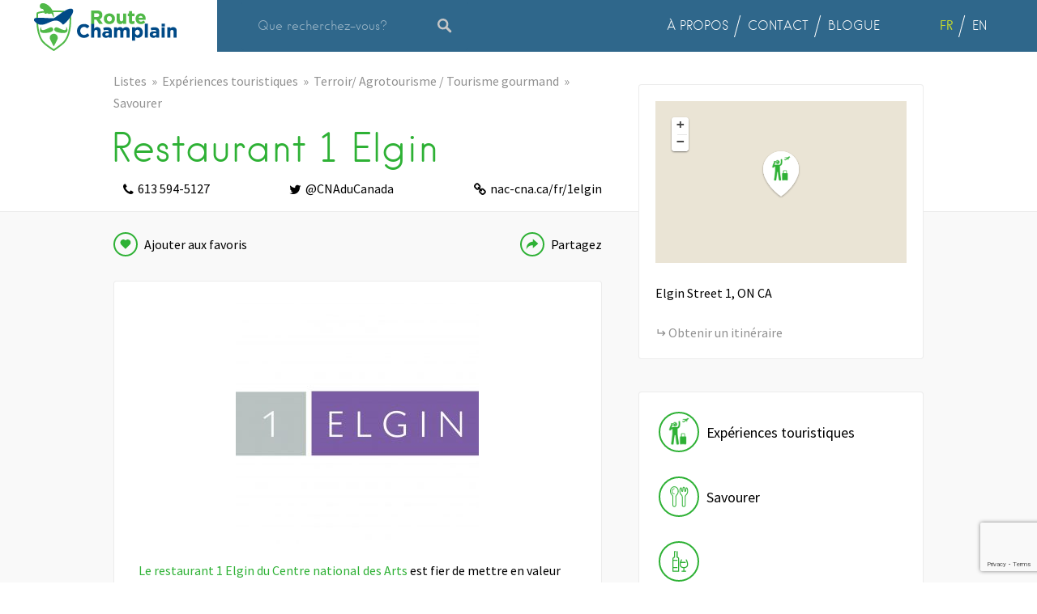

--- FILE ---
content_type: text/html; charset=UTF-8
request_url: https://routechamplain.ca/listings/1-elgin-anciennement-appele-le-cafe-du-cna/
body_size: 32543
content:
<!DOCTYPE html><html
lang=fr-FR><head><meta
charset="UTF-8"><meta
name="viewport" content="width=device-width, initial-scale=1, user-scalable=no"><link
rel=profile href=http://gmpg.org/xfn/11><link
rel=pingback href=https://routechamplain.ca/xmlrpc.php><link
href=https://fonts.googleapis.com rel=preconnect crossorigin><link
href=https://fonts.gstatic.com rel=preconnect crossorigin><link
href=https://routechamplain.ca rel=preconnect crossorigin><meta
name='robots' content='index, follow, max-image-preview:large, max-snippet:-1, max-video-preview:-1'><title>Restaurant 1 Elgin - Route Champlain</title><link
rel=canonical href=https://routechamplain.ca/listings/1-elgin-anciennement-appele-le-cafe-du-cna/ ><meta
property="og:locale" content="fr_FR"><meta
property="og:type" content="article"><meta
property="og:title" content="Restaurant 1 Elgin - Route Champlain"><meta
property="og:description" content="Le restaurant 1 Elgin du Centre national des Arts est fier de mettre en valeur les saveurs et les ingrédients du terroir canadien, offrant un menu qui mise sur les produits locaux saisonniers et allume tous les sens. Venez découvrir notre vision de la cuisine contemporaine et prendre part à une expérience culinaire qui saura [&hellip;]"><meta
property="og:url" content="https://routechamplain.ca/listings/1-elgin-anciennement-appele-le-cafe-du-cna/"><meta
property="og:site_name" content="Route Champlain"><meta
property="article:publisher" content="https://www.facebook.com/SocEcoOntario/"><meta
property="article:modified_time" content="2022-09-02T18:58:08+00:00"><meta
property="og:image" content="https://routechamplain.ca/wp-content/uploads/2019/06/Le-Cafe-Booths-1-SM-1-e1560431845997.jpg"><meta
name="twitter:card" content="summary_large_image"><meta
name="twitter:image" content="https://routechamplain.ca/wp-content/uploads/2019/06/Le-Cafe-Booths-1-SM-1-e1560431845997.jpg"><meta
name="twitter:site" content="@SocEcoOntario"> <script type=application/ld+json class=yoast-schema-graph>{"@context":"https://schema.org","@graph":[{"@type":"WebPage","@id":"https://routechamplain.ca/listings/1-elgin-anciennement-appele-le-cafe-du-cna/","url":"https://routechamplain.ca/listings/1-elgin-anciennement-appele-le-cafe-du-cna/","name":"Restaurant 1 Elgin - Route Champlain","isPartOf":{"@id":"https://routechamplain.ca/#website"},"primaryImageOfPage":{"@id":"https://routechamplain.ca/listings/1-elgin-anciennement-appele-le-cafe-du-cna/#primaryimage"},"image":{"@id":"https://routechamplain.ca/listings/1-elgin-anciennement-appele-le-cafe-du-cna/#primaryimage"},"thumbnailUrl":"https://routechamplain.ca/wp-content/uploads/2019/06/1elgin_logo-300x300.jpg","datePublished":"2019-06-14T12:06:20+00:00","dateModified":"2022-09-02T18:58:08+00:00","breadcrumb":{"@id":"https://routechamplain.ca/listings/1-elgin-anciennement-appele-le-cafe-du-cna/#breadcrumb"},"inLanguage":"fr-FR","potentialAction":[{"@type":"ReadAction","target":["https://routechamplain.ca/listings/1-elgin-anciennement-appele-le-cafe-du-cna/"]}]},{"@type":"ImageObject","inLanguage":"fr-FR","@id":"https://routechamplain.ca/listings/1-elgin-anciennement-appele-le-cafe-du-cna/#primaryimage","url":"https://routechamplain.ca/wp-content/uploads/2019/06/1elgin_logo.jpg","contentUrl":"https://routechamplain.ca/wp-content/uploads/2019/06/1elgin_logo.jpg","width":1638,"height":1638},{"@type":"BreadcrumbList","@id":"https://routechamplain.ca/listings/1-elgin-anciennement-appele-le-cafe-du-cna/#breadcrumb","itemListElement":[{"@type":"ListItem","position":1,"name":"Accueil","item":"https://routechamplain.ca/"},{"@type":"ListItem","position":2,"name":"Listes","item":"https://routechamplain.ca/postes/"},{"@type":"ListItem","position":3,"name":"Restaurant 1 Elgin"}]},{"@type":"WebSite","@id":"https://routechamplain.ca/#website","url":"https://routechamplain.ca/","name":"Route Champlain","description":"Réveillez l&#039;explorateur en vous !","publisher":{"@id":"https://routechamplain.ca/#organization"},"potentialAction":[{"@type":"SearchAction","target":{"@type":"EntryPoint","urlTemplate":"https://routechamplain.ca/?s={search_term_string}"},"query-input":{"@type":"PropertyValueSpecification","valueRequired":true,"valueName":"search_term_string"}}],"inLanguage":"fr-FR"},{"@type":"Organization","@id":"https://routechamplain.ca/#organization","name":"Route Champlain","url":"https://routechamplain.ca/","logo":{"@type":"ImageObject","inLanguage":"fr-FR","@id":"https://routechamplain.ca/#/schema/logo/image/","url":"https://routechamplain.ca/wp-content/uploads/2017/07/logo-1.png","contentUrl":"https://routechamplain.ca/wp-content/uploads/2017/07/logo-1.png","width":221,"height":84,"caption":"Route Champlain"},"image":{"@id":"https://routechamplain.ca/#/schema/logo/image/"},"sameAs":["https://www.facebook.com/SocEcoOntario/","https://x.com/SocEcoOntario","https://www.linkedin.com/in/société-économique-o-22673a49/","https://www.youtube.com/playlist?list=PLS3FTB0TxjHUaZfJhYXWm-XbFQ_1LQEM8"]}]}</script> <link
rel=dns-prefetch href=//maps.google.com><link
rel=dns-prefetch href=//cdnjs.cloudflare.com><link
rel=dns-prefetch href=//fonts.googleapis.com><link
rel=alternate type=application/rss+xml title="Route Champlain &raquo; Flux" href=https://routechamplain.ca/feed/ ><link
rel=alternate type=application/rss+xml title="Route Champlain &raquo; Flux des commentaires" href=https://routechamplain.ca/comments/feed/ ><link
rel=alternate type=application/rss+xml title="Route Champlain &raquo; Restaurant 1 Elgin Flux des commentaires" href=https://routechamplain.ca/listings/1-elgin-anciennement-appele-le-cafe-du-cna/feed/ ><link
rel=alternate title="oEmbed (JSON)" type=application/json+oembed href="https://routechamplain.ca/wp-json/oembed/1.0/embed?url=https%3A%2F%2Froutechamplain.ca%2Flistings%2F1-elgin-anciennement-appele-le-cafe-du-cna%2F"><link
rel=alternate title="oEmbed (XML)" type=text/xml+oembed href="https://routechamplain.ca/wp-json/oembed/1.0/embed?url=https%3A%2F%2Froutechamplain.ca%2Flistings%2F1-elgin-anciennement-appele-le-cafe-du-cna%2F&#038;format=xml">
 <script src="//www.googletagmanager.com/gtag/js?id=G-3YXYC7ZGM9"  data-cfasync=false data-wpfc-render=false async></script> <script data-cfasync=false data-wpfc-render=false>var mi_version='9.11.1';var mi_track_user=true;var mi_no_track_reason='';var MonsterInsightsDefaultLocations={"page_location":"https:\/\/routechamplain.ca\/listings\/1-elgin-anciennement-appele-le-cafe-du-cna\/"};if(typeof MonsterInsightsPrivacyGuardFilter==='function'){var MonsterInsightsLocations=(typeof MonsterInsightsExcludeQuery==='object')?MonsterInsightsPrivacyGuardFilter(MonsterInsightsExcludeQuery):MonsterInsightsPrivacyGuardFilter(MonsterInsightsDefaultLocations);}else{var MonsterInsightsLocations=(typeof MonsterInsightsExcludeQuery==='object')?MonsterInsightsExcludeQuery:MonsterInsightsDefaultLocations;}
var disableStrs=['ga-disable-G-3YXYC7ZGM9',];function __gtagTrackerIsOptedOut(){for(var index=0;index<disableStrs.length;index++){if(document.cookie.indexOf(disableStrs[index]+'=true')>-1){return true;}}
return false;}
if(__gtagTrackerIsOptedOut()){for(var index=0;index<disableStrs.length;index++){window[disableStrs[index]]=true;}}
function __gtagTrackerOptout(){for(var index=0;index<disableStrs.length;index++){document.cookie=disableStrs[index]+'=true; expires=Thu, 31 Dec 2099 23:59:59 UTC; path=/';window[disableStrs[index]]=true;}}
if('undefined'===typeof gaOptout){function gaOptout(){__gtagTrackerOptout();}}
window.dataLayer=window.dataLayer||[];window.MonsterInsightsDualTracker={helpers:{},trackers:{},};if(mi_track_user){function __gtagDataLayer(){dataLayer.push(arguments);}
function __gtagTracker(type,name,parameters){if(!parameters){parameters={};}
if(parameters.send_to){__gtagDataLayer.apply(null,arguments);return;}
if(type==='event'){parameters.send_to=monsterinsights_frontend.v4_id;var hookName=name;if(typeof parameters['event_category']!=='undefined'){hookName=parameters['event_category']+':'+name;}
if(typeof MonsterInsightsDualTracker.trackers[hookName]!=='undefined'){MonsterInsightsDualTracker.trackers[hookName](parameters);}else{__gtagDataLayer('event',name,parameters);}}else{__gtagDataLayer.apply(null,arguments);}}
__gtagTracker('js',new Date());__gtagTracker('set',{'developer_id.dZGIzZG':true,});if(MonsterInsightsLocations.page_location){__gtagTracker('set',MonsterInsightsLocations);}
__gtagTracker('config','G-3YXYC7ZGM9',{"forceSSL":"true"});window.gtag=__gtagTracker;(function(){var noopfn=function(){return null;};var newtracker=function(){return new Tracker();};var Tracker=function(){return null;};var p=Tracker.prototype;p.get=noopfn;p.set=noopfn;p.send=function(){var args=Array.prototype.slice.call(arguments);args.unshift('send');__gaTracker.apply(null,args);};var __gaTracker=function(){var len=arguments.length;if(len===0){return;}
var f=arguments[len-1];if(typeof f!=='object'||f===null||typeof f.hitCallback!=='function'){if('send'===arguments[0]){var hitConverted,hitObject=false,action;if('event'===arguments[1]){if('undefined'!==typeof arguments[3]){hitObject={'eventAction':arguments[3],'eventCategory':arguments[2],'eventLabel':arguments[4],'value':arguments[5]?arguments[5]:1,}}}
if('pageview'===arguments[1]){if('undefined'!==typeof arguments[2]){hitObject={'eventAction':'page_view','page_path':arguments[2],}}}
if(typeof arguments[2]==='object'){hitObject=arguments[2];}
if(typeof arguments[5]==='object'){Object.assign(hitObject,arguments[5]);}
if('undefined'!==typeof arguments[1].hitType){hitObject=arguments[1];if('pageview'===hitObject.hitType){hitObject.eventAction='page_view';}}
if(hitObject){action='timing'===arguments[1].hitType?'timing_complete':hitObject.eventAction;hitConverted=mapArgs(hitObject);__gtagTracker('event',action,hitConverted);}}
return;}
function mapArgs(args){var arg,hit={};var gaMap={'eventCategory':'event_category','eventAction':'event_action','eventLabel':'event_label','eventValue':'event_value','nonInteraction':'non_interaction','timingCategory':'event_category','timingVar':'name','timingValue':'value','timingLabel':'event_label','page':'page_path','location':'page_location','title':'page_title','referrer':'page_referrer',};for(arg in args){if(!(!args.hasOwnProperty(arg)||!gaMap.hasOwnProperty(arg))){hit[gaMap[arg]]=args[arg];}else{hit[arg]=args[arg];}}
return hit;}
try{f.hitCallback();}catch(ex){}};__gaTracker.create=newtracker;__gaTracker.getByName=newtracker;__gaTracker.getAll=function(){return[];};__gaTracker.remove=noopfn;__gaTracker.loaded=true;window['__gaTracker']=__gaTracker;})();}else{console.log("");(function(){function __gtagTracker(){return null;}
window['__gtagTracker']=__gtagTracker;window['gtag']=__gtagTracker;})();}</script>  <script data-cfasync=false data-wpfc-render=false>if(window.hasOwnProperty('MonsterInsightsDualTracker')){window.MonsterInsightsDualTracker.trackers['form:impression']=function(parameters){__gtagDataLayer('event','form_impression',{form_id:parameters.event_label,content_type:'form',non_interaction:true,send_to:parameters.send_to,});};window.MonsterInsightsDualTracker.trackers['form:conversion']=function(parameters){__gtagDataLayer('event','generate_lead',{form_id:parameters.event_label,send_to:parameters.send_to,});};}</script> <style id=wp-img-auto-sizes-contain-inline-css>img:is([sizes=auto i],[sizes^="auto," i]){contain-intrinsic-size:3000px 1500px}</style><link
rel=stylesheet id=customify-font-stylesheet-0-css href=https://routechamplain.ca/wp-content/themes/listable/assets/fonts/hanken/stylesheet.css type=text/css media=all><link
rel=stylesheet id=customify-font-stylesheet-1-css href=https://routechamplain.ca/wp-content/themes/listable/assets/fonts/hanken/stylesheet.css type=text/css media=all><link
rel=stylesheet id=customify-font-stylesheet-2-css href=https://routechamplain.ca/wp-content/themes/listable/assets/fonts/hanken/stylesheet.css type=text/css media=all><link
rel=stylesheet id=customify-font-stylesheet-3-css href=https://routechamplain.ca/wp-content/themes/listable/assets/fonts/hanken/stylesheet.css type=text/css media=all><link
rel=stylesheet id=customify-font-stylesheet-4-css href=https://routechamplain.ca/wp-content/themes/listable/assets/fonts/hanken/stylesheet.css type=text/css media=all><link
rel=stylesheet id=customify-font-stylesheet-5-css href=https://routechamplain.ca/wp-content/themes/listable/assets/fonts/hanken/stylesheet.css type=text/css media=all><link
rel=stylesheet id=customify-font-stylesheet-6-css href=https://routechamplain.ca/wp-content/themes/listable/assets/fonts/hanken/stylesheet.css type=text/css media=all><link
rel=stylesheet id=customify-font-stylesheet-7-css href='https://fonts.googleapis.com/css2?family=Source%20Sans%20Pro:ital,wght@0,200;0,300;0,400;0,600;0,700;0,900;1,200;1,300;1,400;1,600;1,700;1,900&#038;display=swap' type=text/css media=all><style id=wp-emoji-styles-inline-css>img.wp-smiley,img.emoji{display:inline !important;border:none !important;box-shadow:none !important;height:1em !important;width:1em !important;margin:0
0.07em !important;vertical-align:-0.1em !important;background:none !important;padding:0
!important}</style><link
rel=stylesheet id=wp-block-library-css href='https://routechamplain.ca/wp-includes/css/dist/block-library/style.min.css?ver=6.9' type=text/css media=all><style id=global-styles-inline-css>/*<![CDATA[*/:root{--wp--preset--aspect-ratio--square:1;--wp--preset--aspect-ratio--4-3:4/3;--wp--preset--aspect-ratio--3-4:3/4;--wp--preset--aspect-ratio--3-2:3/2;--wp--preset--aspect-ratio--2-3:2/3;--wp--preset--aspect-ratio--16-9:16/9;--wp--preset--aspect-ratio--9-16:9/16;--wp--preset--color--black:#000;--wp--preset--color--cyan-bluish-gray:#abb8c3;--wp--preset--color--white:#fff;--wp--preset--color--pale-pink:#f78da7;--wp--preset--color--vivid-red:#cf2e2e;--wp--preset--color--luminous-vivid-orange:#ff6900;--wp--preset--color--luminous-vivid-amber:#fcb900;--wp--preset--color--light-green-cyan:#7bdcb5;--wp--preset--color--vivid-green-cyan:#00d084;--wp--preset--color--pale-cyan-blue:#8ed1fc;--wp--preset--color--vivid-cyan-blue:#0693e3;--wp--preset--color--vivid-purple:#9b51e0;--wp--preset--gradient--vivid-cyan-blue-to-vivid-purple:linear-gradient(135deg,rgb(6,147,227) 0%,rgb(155,81,224) 100%);--wp--preset--gradient--light-green-cyan-to-vivid-green-cyan:linear-gradient(135deg,rgb(122,220,180) 0%,rgb(0,208,130) 100%);--wp--preset--gradient--luminous-vivid-amber-to-luminous-vivid-orange:linear-gradient(135deg,rgb(252,185,0) 0%,rgb(255,105,0) 100%);--wp--preset--gradient--luminous-vivid-orange-to-vivid-red:linear-gradient(135deg,rgb(255,105,0) 0%,rgb(207,46,46) 100%);--wp--preset--gradient--very-light-gray-to-cyan-bluish-gray:linear-gradient(135deg,rgb(238,238,238) 0%,rgb(169,184,195) 100%);--wp--preset--gradient--cool-to-warm-spectrum:linear-gradient(135deg,rgb(74,234,220) 0%,rgb(151,120,209) 20%,rgb(207,42,186) 40%,rgb(238,44,130) 60%,rgb(251,105,98) 80%,rgb(254,248,76) 100%);--wp--preset--gradient--blush-light-purple:linear-gradient(135deg,rgb(255,206,236) 0%,rgb(152,150,240) 100%);--wp--preset--gradient--blush-bordeaux:linear-gradient(135deg,rgb(254,205,165) 0%,rgb(254,45,45) 50%,rgb(107,0,62) 100%);--wp--preset--gradient--luminous-dusk:linear-gradient(135deg,rgb(255,203,112) 0%,rgb(199,81,192) 50%,rgb(65,88,208) 100%);--wp--preset--gradient--pale-ocean:linear-gradient(135deg,rgb(255,245,203) 0%,rgb(182,227,212) 50%,rgb(51,167,181) 100%);--wp--preset--gradient--electric-grass:linear-gradient(135deg,rgb(202,248,128) 0%,rgb(113,206,126) 100%);--wp--preset--gradient--midnight:linear-gradient(135deg,rgb(2,3,129) 0%,rgb(40,116,252) 100%);--wp--preset--font-size--small:13px;--wp--preset--font-size--medium:20px;--wp--preset--font-size--large:36px;--wp--preset--font-size--x-large:42px;--wp--preset--spacing--20:0.44rem;--wp--preset--spacing--30:0.67rem;--wp--preset--spacing--40:1rem;--wp--preset--spacing--50:1.5rem;--wp--preset--spacing--60:2.25rem;--wp--preset--spacing--70:3.38rem;--wp--preset--spacing--80:5.06rem;--wp--preset--shadow--natural:6px 6px 9px rgba(0, 0, 0, 0.2);--wp--preset--shadow--deep:12px 12px 50px rgba(0, 0, 0, 0.4);--wp--preset--shadow--sharp:6px 6px 0px rgba(0, 0, 0, 0.2);--wp--preset--shadow--outlined:6px 6px 0px -3px rgb(255, 255, 255), 6px 6px rgb(0, 0, 0);--wp--preset--shadow--crisp:6px 6px 0px rgb(0, 0, 0)}:where(.is-layout-flex){gap:0.5em}:where(.is-layout-grid){gap:0.5em}body .is-layout-flex{display:flex}.is-layout-flex{flex-wrap:wrap;align-items:center}.is-layout-flex>:is(*,div){margin:0}body .is-layout-grid{display:grid}.is-layout-grid>:is(*,div){margin:0}:where(.wp-block-columns.is-layout-flex){gap:2em}:where(.wp-block-columns.is-layout-grid){gap:2em}:where(.wp-block-post-template.is-layout-flex){gap:1.25em}:where(.wp-block-post-template.is-layout-grid){gap:1.25em}.has-black-color{color:var(--wp--preset--color--black) !important}.has-cyan-bluish-gray-color{color:var(--wp--preset--color--cyan-bluish-gray) !important}.has-white-color{color:var(--wp--preset--color--white) !important}.has-pale-pink-color{color:var(--wp--preset--color--pale-pink) !important}.has-vivid-red-color{color:var(--wp--preset--color--vivid-red) !important}.has-luminous-vivid-orange-color{color:var(--wp--preset--color--luminous-vivid-orange) !important}.has-luminous-vivid-amber-color{color:var(--wp--preset--color--luminous-vivid-amber) !important}.has-light-green-cyan-color{color:var(--wp--preset--color--light-green-cyan) !important}.has-vivid-green-cyan-color{color:var(--wp--preset--color--vivid-green-cyan) !important}.has-pale-cyan-blue-color{color:var(--wp--preset--color--pale-cyan-blue) !important}.has-vivid-cyan-blue-color{color:var(--wp--preset--color--vivid-cyan-blue) !important}.has-vivid-purple-color{color:var(--wp--preset--color--vivid-purple) !important}.has-black-background-color{background-color:var(--wp--preset--color--black) !important}.has-cyan-bluish-gray-background-color{background-color:var(--wp--preset--color--cyan-bluish-gray) !important}.has-white-background-color{background-color:var(--wp--preset--color--white) !important}.has-pale-pink-background-color{background-color:var(--wp--preset--color--pale-pink) !important}.has-vivid-red-background-color{background-color:var(--wp--preset--color--vivid-red) !important}.has-luminous-vivid-orange-background-color{background-color:var(--wp--preset--color--luminous-vivid-orange) !important}.has-luminous-vivid-amber-background-color{background-color:var(--wp--preset--color--luminous-vivid-amber) !important}.has-light-green-cyan-background-color{background-color:var(--wp--preset--color--light-green-cyan) !important}.has-vivid-green-cyan-background-color{background-color:var(--wp--preset--color--vivid-green-cyan) !important}.has-pale-cyan-blue-background-color{background-color:var(--wp--preset--color--pale-cyan-blue) !important}.has-vivid-cyan-blue-background-color{background-color:var(--wp--preset--color--vivid-cyan-blue) !important}.has-vivid-purple-background-color{background-color:var(--wp--preset--color--vivid-purple) !important}.has-black-border-color{border-color:var(--wp--preset--color--black) !important}.has-cyan-bluish-gray-border-color{border-color:var(--wp--preset--color--cyan-bluish-gray) !important}.has-white-border-color{border-color:var(--wp--preset--color--white) !important}.has-pale-pink-border-color{border-color:var(--wp--preset--color--pale-pink) !important}.has-vivid-red-border-color{border-color:var(--wp--preset--color--vivid-red) !important}.has-luminous-vivid-orange-border-color{border-color:var(--wp--preset--color--luminous-vivid-orange) !important}.has-luminous-vivid-amber-border-color{border-color:var(--wp--preset--color--luminous-vivid-amber) !important}.has-light-green-cyan-border-color{border-color:var(--wp--preset--color--light-green-cyan) !important}.has-vivid-green-cyan-border-color{border-color:var(--wp--preset--color--vivid-green-cyan) !important}.has-pale-cyan-blue-border-color{border-color:var(--wp--preset--color--pale-cyan-blue) !important}.has-vivid-cyan-blue-border-color{border-color:var(--wp--preset--color--vivid-cyan-blue) !important}.has-vivid-purple-border-color{border-color:var(--wp--preset--color--vivid-purple) !important}.has-vivid-cyan-blue-to-vivid-purple-gradient-background{background:var(--wp--preset--gradient--vivid-cyan-blue-to-vivid-purple) !important}.has-light-green-cyan-to-vivid-green-cyan-gradient-background{background:var(--wp--preset--gradient--light-green-cyan-to-vivid-green-cyan) !important}.has-luminous-vivid-amber-to-luminous-vivid-orange-gradient-background{background:var(--wp--preset--gradient--luminous-vivid-amber-to-luminous-vivid-orange) !important}.has-luminous-vivid-orange-to-vivid-red-gradient-background{background:var(--wp--preset--gradient--luminous-vivid-orange-to-vivid-red) !important}.has-very-light-gray-to-cyan-bluish-gray-gradient-background{background:var(--wp--preset--gradient--very-light-gray-to-cyan-bluish-gray) !important}.has-cool-to-warm-spectrum-gradient-background{background:var(--wp--preset--gradient--cool-to-warm-spectrum) !important}.has-blush-light-purple-gradient-background{background:var(--wp--preset--gradient--blush-light-purple) !important}.has-blush-bordeaux-gradient-background{background:var(--wp--preset--gradient--blush-bordeaux) !important}.has-luminous-dusk-gradient-background{background:var(--wp--preset--gradient--luminous-dusk) !important}.has-pale-ocean-gradient-background{background:var(--wp--preset--gradient--pale-ocean) !important}.has-electric-grass-gradient-background{background:var(--wp--preset--gradient--electric-grass) !important}.has-midnight-gradient-background{background:var(--wp--preset--gradient--midnight) !important}.has-small-font-size{font-size:var(--wp--preset--font-size--small) !important}.has-medium-font-size{font-size:var(--wp--preset--font-size--medium) !important}.has-large-font-size{font-size:var(--wp--preset--font-size--large) !important}.has-x-large-font-size{font-size:var(--wp--preset--font-size--x-large) !important}/*]]>*/</style><style id=classic-theme-styles-inline-css>/*! This file is auto-generated */
.wp-block-button__link{color:#fff;background-color:#32373c;border-radius:9999px;box-shadow:none;text-decoration:none;padding:calc(.667em + 2px) calc(1.333em + 2px);font-size:1.125em}.wp-block-file__button{background:#32373c;color:#fff;text-decoration:none}</style><link
rel=stylesheet id=contact-form-7-css href='https://routechamplain.ca/wp-content/plugins/contact-form-7/includes/css/styles.css?ver=6.1.4' type=text/css media=all><link
rel=stylesheet id=select2-css href='https://routechamplain.ca/wp-content/plugins/wp-job-manager/assets/lib/select2/select2.min.css?ver=4.0.10' type=text/css media=all><link
rel=stylesheet id=wp-job-manager-frontend-css href='https://routechamplain.ca/wp-content/plugins/wp-job-manager/assets/dist/css/frontend.css?ver=dfd3b8d2ce68f47df57d' type=text/css media=all><link
rel=stylesheet id=wpml-legacy-horizontal-list-0-css href='https://routechamplain.ca/wp-content/plugins/sitepress-multilingual-cms/templates/language-switchers/legacy-list-horizontal/style.min.css?ver=1' type=text/css media=all><link
rel=stylesheet id=wpml-menu-item-0-css href='https://routechamplain.ca/wp-content/plugins/sitepress-multilingual-cms/templates/language-switchers/menu-item/style.min.css?ver=1' type=text/css media=all><link
rel=stylesheet id=wp-job-manager-tags-frontend-css href='https://routechamplain.ca/wp-content/plugins/wp-job-manager-tags/assets/dist/css/frontend.css?ver=1.4.2' type=text/css media=all><link
rel=stylesheet id=listable-style-css href='https://routechamplain.ca/wp-content/themes/listable/style.css?ver=20210909-2' type=text/css media=all><link
rel=stylesheet id=listable-child-style-css href='https://routechamplain.ca/wp-content/themes/listable-child-master/style.css?ver=20210909-2' type=text/css media=all><link
rel=stylesheet id=chosen-css href='https://routechamplain.ca/wp-content/plugins/wp-job-manager/assets/lib/jquery-chosen/chosen.css?ver=1.1.0' type=text/css media=all><link
rel=stylesheet id=listable-login-with-ajax-css href='https://routechamplain.ca/wp-content/themes/listable/login-with-ajax.css?ver=6.9' type=text/css media=all><link
rel=stylesheet id=login-with-ajax-css href='https://routechamplain.ca/wp-content/plugins/login-with-ajax/templates/widget.css?ver=4.5.1' type=text/css media=all><link
rel=stylesheet id=sharedaddy-css href='https://routechamplain.ca/wp-content/plugins/jetpack/modules/sharedaddy/sharing.css?ver=15.4' type=text/css media=all><link
rel=stylesheet id=social-logos-css href='https://routechamplain.ca/wp-content/plugins/jetpack/_inc/social-logos/social-logos.min.css?ver=15.4' type=text/css media=all> <script src="https://routechamplain.ca/wp-content/plugins/google-analytics-premium/assets/js/frontend-gtag.min.js?ver=9.11.1" id=monsterinsights-frontend-script-js async=async data-wp-strategy=async></script> <script data-cfasync=false data-wpfc-render=false id=monsterinsights-frontend-script-js-extra>var monsterinsights_frontend={"js_events_tracking":"true","download_extensions":"doc,pdf,ppt,zip,xls,docx,pptx,xlsx","inbound_paths":"[]","home_url":"https:\/\/routechamplain.ca","hash_tracking":"false","v4_id":"G-3YXYC7ZGM9"};</script> <script src="https://routechamplain.ca/wp-includes/js/jquery/jquery.min.js?ver=3.7.1" id=jquery-core-js></script> <script src="https://routechamplain.ca/wp-includes/js/jquery/jquery-migrate.min.js?ver=3.4.1" id=jquery-migrate-js></script> <script src="//cdnjs.cloudflare.com/ajax/libs/gsap/1.18.5/TweenLite.min.js?ver=6.9" id=tween-lite-js></script> <script src="//cdnjs.cloudflare.com/ajax/libs/gsap/1.18.5/plugins/ScrollToPlugin.min.js?ver=6.9" id=scroll-to-plugin-js></script> <script src="//cdnjs.cloudflare.com/ajax/libs/gsap/1.18.5/plugins/CSSPlugin.min.js?ver=6.9" id=cssplugin-js></script> <script id=login-with-ajax-js-extra>var LWA={"ajaxurl":"https://routechamplain.ca/wp-admin/admin-ajax.php","off":""};</script> <script src="https://routechamplain.ca/wp-content/plugins/login-with-ajax/templates/login-with-ajax.legacy.min.js?ver=4.5.1" id=login-with-ajax-js></script> <script src="https://routechamplain.ca/wp-content/plugins/login-with-ajax/ajaxify/ajaxify.min.js?ver=4.5.1" id=login-with-ajax-ajaxify-js></script> <script id=select2-js-extra>var job_manager_select2_args={"width":"100%"};var job_manager_select2_filters_args={"width":"100%","allowClear":"1","minimumResultsForSearch":"10","placeholder":"N\u2019importe quelle cat\u00e9gorie"};</script> <script src="https://routechamplain.ca/wp-content/plugins/wp-job-manager/assets/lib/select2/select2.full.min.js?ver=4.0.10" id=select2-js></script> <link
rel=https://api.w.org/ href=https://routechamplain.ca/wp-json/ ><link
rel=alternate title=JSON type=application/json href=https://routechamplain.ca/wp-json/wp/v2/job-listings/12867><link
rel=EditURI type=application/rsd+xml title=RSD href=https://routechamplain.ca/xmlrpc.php?rsd><meta
name="generator" content="WordPress 6.9"><link
rel=shortlink href='https://routechamplain.ca/?p=12867'><meta
name="generator" content="WPML ver:4.8.6 stt:1,4;"><meta
name="generator" content="Powered by Slider Revolution 6.5.4 - responsive, Mobile-Friendly Slider Plugin for WordPress with comfortable drag and drop interface."> <script data-cfasync=false data-wpfc-render=false>function monsterinsights_forms_record_impression(event){monsterinsights_add_bloom_forms_ids();var monsterinsights_forms=document.getElementsByTagName("form");var monsterinsights_forms_i;for(monsterinsights_forms_i=0;monsterinsights_forms_i<monsterinsights_forms.length;monsterinsights_forms_i++){var monsterinsights_form_id=monsterinsights_forms[monsterinsights_forms_i].getAttribute("id");var skip_conversion=false;if(!monsterinsights_form_id){monsterinsights_form_id=monsterinsights_forms[monsterinsights_forms_i].parentElement.getAttribute("id");if(monsterinsights_form_id&&monsterinsights_form_id.lastIndexOf('wpcf7-f',0)===0){var tokens=monsterinsights_form_id.split('-').slice(0,2);var result=tokens.join('-');monsterinsights_forms[monsterinsights_forms_i].setAttribute("id",result);monsterinsights_form_id=monsterinsights_forms[monsterinsights_forms_i].getAttribute("id");}else{monsterinsights_form_id=false;}}
if(!monsterinsights_form_id&&monsterinsights_forms[monsterinsights_forms_i].parentElement.className.indexOf('nf-form-layout')>=0){monsterinsights_form_id=monsterinsights_forms[monsterinsights_forms_i].parentElement.parentElement.parentElement.getAttribute('id');if(monsterinsights_form_id&&0===monsterinsights_form_id.lastIndexOf('nf-form-',0)){tokens=monsterinsights_form_id.split('-').slice(0,3);result=tokens.join('-');monsterinsights_forms[monsterinsights_forms_i].setAttribute('id',result);monsterinsights_form_id=monsterinsights_forms[monsterinsights_forms_i].getAttribute('id');skip_conversion=true;}}
if(monsterinsights_form_id&&monsterinsights_form_id!=='commentform'&&monsterinsights_form_id!=='adminbar-search'){__gtagTracker('event','impression',{event_category:'form',event_label:monsterinsights_form_id,value:1,non_interaction:true});if(monsterinsights_form_id&&0===monsterinsights_form_id.lastIndexOf('wpforms-form-',0)){continue;}
if(monsterinsights_forms_has_class(monsterinsights_forms[monsterinsights_forms_i],'frm-show-form')){continue;}
if(monsterinsights_form_id&&0===monsterinsights_form_id.lastIndexOf('gform_',0)){continue;}
if(skip_conversion){continue;}
var custom_conversion_mi_forms=false;if(custom_conversion_mi_forms){continue;}
if(window.jQuery){(function(form_id){jQuery(document).ready(function(){jQuery('#'+form_id).on('submit',monsterinsights_forms_record_conversion);});})(monsterinsights_form_id);}else{var __gaFormsTrackerWindow=window;if(__gaFormsTrackerWindow.addEventListener){document.getElementById(monsterinsights_form_id).addEventListener("submit",monsterinsights_forms_record_conversion,false);}else{if(__gaFormsTrackerWindow.attachEvent){document.getElementById(monsterinsights_form_id).attachEvent("onsubmit",monsterinsights_forms_record_conversion);}}}}else{continue;}}}
function monsterinsights_forms_has_class(element,className){return(' '+element.className+' ').indexOf(' '+className+' ')>-1;}
function monsterinsights_forms_record_conversion(event){var monsterinsights_form_conversion_id=event.target.id;var monsterinsights_form_action=event.target.getAttribute("miforms-action");if(monsterinsights_form_conversion_id&&!monsterinsights_form_action){document.getElementById(monsterinsights_form_conversion_id).setAttribute("miforms-action","submitted");__gtagTracker('event','conversion',{event_category:'form',event_label:monsterinsights_form_conversion_id,value:1,});}}
function monsterinsights_forms_load(){if(typeof(__gtagTracker)!=='undefined'&&__gtagTracker){var __gtagFormsTrackerWindow=window;if(__gtagFormsTrackerWindow.addEventListener){__gtagFormsTrackerWindow.addEventListener("load",monsterinsights_forms_record_impression,false);}else{if(__gtagFormsTrackerWindow.attachEvent){__gtagFormsTrackerWindow.attachEvent("onload",monsterinsights_forms_record_impression);}}}else{setTimeout(monsterinsights_forms_load,200);}}
if(window.jQuery){jQuery(document).on('nfFormReady',function(e,layoutView){var label=layoutView.el;label=label.substring(1,label.length);label=label.split('-').slice(0,3).join('-');__gtagTracker('event','impression',{event_category:'form',event_label:label,value:1,non_interaction:true});});}
function monsterinsights_add_bloom_forms_ids(){var bloom_forms=document.querySelectorAll('.et_bloom_form_content form');if(bloom_forms.length>0){for(var i=0;i<bloom_forms.length;i++){if(''===bloom_forms[i].id){var form_parent_root=monsterinsights_find_parent_with_class(bloom_forms[i],'et_bloom_optin');if(form_parent_root){var classes=form_parent_root.className.split(' ');for(var j=0;j<classes.length;++j){if(0===classes[j].indexOf('et_bloom_optin')){bloom_forms[i].id=classes[j];}}}}}}}
function monsterinsights_find_parent_with_class(element,className){if(element.parentNode&&''!==className){if(element.parentNode.className.indexOf(className)>=0){return element.parentNode;}else{return monsterinsights_find_parent_with_class(element.parentNode,className);}}
return false;}
monsterinsights_forms_load();</script> <link
rel=icon href=https://routechamplain.ca/wp-content/uploads/2017/07/cropped-ico_site-1-32x32.png sizes=32x32><link
rel=icon href=https://routechamplain.ca/wp-content/uploads/2017/07/cropped-ico_site-1-192x192.png sizes=192x192><link
rel=apple-touch-icon href=https://routechamplain.ca/wp-content/uploads/2017/07/cropped-ico_site-1-180x180.png><meta
name="msapplication-TileImage" content="https://routechamplain.ca/wp-content/uploads/2017/07/cropped-ico_site-1-270x270.png"><style id=customify_output_style>/*<![CDATA[*/:root{--sm-color-primary:#FF4D58}:root{--sm-color-secondary:#28acab}:root{--sm-color-tertiary:#8fcc80}:root{--sm-dark-primary:#484848}:root{--sm-dark-secondary:#2F2929}:root{--sm-dark-tertiary:#919191}:root{--sm-light-primary:#FFF}:root{--sm-light-secondary:#F9F9F9}:root{--sm-light-tertiary:#F9F9F9}.site-branding
img{max-height:100px}.section-wrap{max-width:1100px}.single:not(.single-job_listing) .header-content,
.single:not(.single-job_listing) .entry-content,
.single:not(.single-job_listing) .entry-footer,
.single:not(.single-job_listing) .comments-area,
.single:not(.single-job_listing) .post-navigation,
.page .header-content,
body:not(.single):not(.woocommerce-checkout):not(.page-template-full_width) .entry-content,
.page .entry-footer,
.page .comments-area,
.page .post-navigation,
.secondary-menu,
.error404 .header-content, .error404 .entry-content,
.search-no-results .header-content, .search-no-results .entry-content,.upsells,.related{max-width:760px}.bar, .bar--fixed, .site-header,
.primary-menu ul .children, ul.primary-menu .sub-menu, .search-suggestions-menu,
.search-suggestions-menu .sub-menu,
.site-header .search-form .search-field,
.site-header .search-form.is--active,
.search_jobs--frontpage .chosen-container .chosen-results,
.header-facet-wrapper .facet-wrapper input, .header-facet-wrapper .facet-wrapper
select{background-color:#FFF}ul.primary-menu > .menu-item.menu-item-has-children > .sub-menu:before,
.site-header .search-suggestions-menu:before{border-top-color:#FFF}.site-header .site-title,.menu-trigger,.search-trigger--mobile{color:#020202}.search-form .search-field,
.search-form .search-submit{color:#c6c6c6}.header--transparent .primary-menu ul .children a,
.primary-menu ul .header--transparent .children a,
.header--transparent ul.primary-menu .sub-menu a,
ul.primary-menu .header--transparent .sub-menu a,
div.sd-social.sd-social .inner a
span{color:#919191}.primary-menu ul a, ul.primary-menu a, .menu-wrapper a,
.primary-menu ul .page_item a,
ul.primary-menu .menu-item a,
.primary-menu ul .page_item_has_children > a,
ul.primary-menu .menu-item-has-children>a{color:#919191}.sub-menu .primary-menu ul .page_item_has_children:after,
.primary-menu ul .sub-menu .page_item_has_children:after,
.sub-menu ul.primary-menu .menu-item-has-children:after,
ul.primary-menu .sub-menu .menu-item-has-children:after,
.primary-menu ul .page_item_has_children:after,
ul.primary-menu .menu-item-has-children:after,
.primary-menu ul>.cta.page_item:after,ul.primary-menu>.cta.menu-item:after{border-top-color:#919191}.primary-menu.primary-menu ul .page_item_has_children:hover:after,
ul.primary-menu.primary-menu .menu-item-has-children:hover:after,
.hover.menu-item-has-children > a:after, .hover.page_item_has_children > a:after,
.page-template-front_page .is--active .search-field-wrapper:after{border-top-color:#2eb135}.search-suggestions-menu .menu-item-has-children:hover:after{border-left-color:#2eb135}.primary-menu > ul li:hover > a, ul.primary-menu li:hover > a,
.search-suggestions-menu li:hover > a,
.header--transparent .primary-menu ul .page_item_has_children:hover > a,
.header--transparent .primary-menu ul .page_item:hover > a,
.header--transparent ul.primary-menu .menu-item-has-children:hover > a,
.header--transparent ul.primary-menu .menu-item:hover > a,
.page-listings .select2-results .select2-results__options .select2-results__option:hover,
.page-listings .select2-container--default .select2-results__option--highlighted[aria-selected]:not(:first-child){color:#2eb135}.page-template-front_page .search-suggestions-menu > .menu-item:hover > a,
.search_jobs--frontpage .chosen-container .chosen-results li:hover,
.select2-results .select2-results__options .select2-results__option:hover,
.select2-container--default .select2-results__option--highlighted[aria-selected]:not(:first-child){background-color:#2eb135}html, .mce-content-body, .job_filters, .page-package-selection .hentry.hentry, .single-job_listing .entry-header:before,
.listing-sidebar--main .widget:not(.widget_listing_tags):not(.widget_listing_actions):not(.widget_listing_comments),
.listing-sidebar--top .widget,
.listing-sidebar--bottom,
.listing-sidebar--main .comment-respond,
.page-add-listing .entry-content,
.page-add-listing fieldset:first-child,
.woocommerce-account:not(.logged-in) .entry-content .woocommerce form,
.post-password-form,
.page-listings div.job_listings .load_more_jobs strong,
body.registration .entry-content,
.search-form .search_jobs--frontpage .search-field,
.search_jobs select,
.chosen-container-multi .chosen-choices,
.chosen-container-single .chosen-single,
.select2-drop,
.chosen-container .chosen-drop,
.chosen-container .chosen-results li.no-results,
input,
select,
textarea,
.select2-container--default .select2-selection--single .select2-selection__rendered,
.select2-container--default .select2-selection--multiple .select2-selection__rendered,
#page .nf-form-cont textarea,
#page .nf-form-cont input:not([type="button"]):not([type="submit"]),
#page .nf-form-cont .listmultiselect-wrap select,
#page .nf-form-cont .list-select-wrap select,
#page .nf-form-cont .listcountry-wrap select,
#page .wpforms-form input[type=date],
#page .wpforms-form input[type=datetime],
#page .wpforms-form input[type=datetime-local],
#page .wpforms-form input[type=email],
#page .wpforms-form input[type=month],
#page .wpforms-form input[type=number],
#page .wpforms-form input[type=password],
#page .wpforms-form input[type=range],
#page .wpforms-form input[type=search],
#page .wpforms-form input[type=tel],
#page .wpforms-form input[type=text],
#page .wpforms-form input[type=time],
#page .wpforms-form input[type=url],
#page .wpforms-form input[type=week],
#page .wpforms-form select,
#page .wpforms-form textarea,
.description_tooltip,
.description_tooltip:after,
.woocommerce-account.logged-in .myaccount,
.woocommerce-account.logged-in .myaccount:after,
.entry-content table:not(.cart-totals):not(.ui-datepicker-calendar),
#job-manager-job-dashboard table,
.search_jobs--frontpage input,
.search_jobs--frontpage .chosen-single,
.search_jobs--frontpage-facetwp.search_jobs--frontpage select,
.search_jobs--frontpage-facetwp .facetwp-facet,
.toggle-hidden-facets,
.myflex.no-map .search_jobs,
.tooltip, .action--share div.sharedaddy,
.listing-sidebar--secondary .widget_search form input[type="text"],
.select2-results__options,
.select2-container--default .select2-selection--single,
.select2-container--default .select2-selection--multiple .select2-selection__rendered,
.job-manager-form .select2-selection--multiple,
.lwa-modal,
#content nav.job-manager-pagination ul li > a:hover,
ul.job-dashboard-actions a,
ul.job-manager-bookmark-actions a,
.woocommerce-account.logged-in .woocommerce a.button,
.woocommerce-account.logged-in a.edit,
input[type="submit"].secondary,
button[type="submit"].secondary,
.page-add-listing .select2-container--default .select2-selection--multiple .select2-selection__choice,
.page-listings .select2-container--default .select2-selection--multiple .select2-selection__choice,
.post-type-archive-job_listing .select2-container--default .select2-selection--multiple .select2-selection__choice,
div.wpforms-container-full .wpforms-form input[type=checkbox],
div.wpforms-container-full .wpforms-form input[type=radio],.woocommerce-checkout-payment{background-color:#FFF}.chosen-container-multi .chosen-choices li.search-field input[type=text],
.page-add-listing .select2-container .select2-search--inline .select2-search__field{background-color:#FFF !important}.lwa-form .button-arrow:after{border-left-color:#FFF}.uploader-btn .spacer:after,
.tooltip:before,
.action--share div.sharedaddy:before{border-top-color:#FFF}.widget_listing_comments #add_post_rating:not(:empty):before,
.uploader-btn .spacer:after{border-right-color:#FFF}.page-template-front_page .search_jobs--frontpage .search-submit,
.primary-menu.secondary-menu > ul > li,
ul.primary-menu.secondary-menu > li,
ul.primary-menu.secondary-menu .hover.menu-item-has-children,
.primary-menu.secondary-menu > ul > li:hover,
ul.primary-menu.secondary-menu > li:hover
.lwa-form button[type="submit"],
.btn,
input[type="submit"],
button[type="submit"],
.page-template-front_page .search_jobs--frontpage .search-submit,
.job-manager-form fieldset .job-manager-uploaded-files .job-manager-uploaded-file .job-manager-uploaded-file-preview a,
.woocommerce-account:not(.logged-in) .woocommerce form.login input[type="submit"],
body.registration .entry-content #buddypress .standard-form input#signup_submit[type="submit"],
.woocommerce .button,
.woocommerce-message > a,
.fwp-load-more,
.card__featured-tag,
.product .product__tag,
.entry-content .woocommerce a.button, .woocommerce .entry-content a.button, .entry-content .woocommerce-message > a,
.entry-content a.btn:hover, .entry-content .page-template-front_page .search_jobs--frontpage a.search-submit:hover,
.page-template-front_page .search_jobs--frontpage .entry-content a.search-submit,
.page-template-front_page .search_jobs--frontpage .entry-content a.search-submit:hover,
.entry-content a.btn,
.entry-content .page-template-front_page .search_jobs--frontpage a.search-submit,
.entry-content .job-manager-form fieldset .job-manager-uploaded-files .job-manager-uploaded-file .job-manager-uploaded-file-preview a,
.job-manager-form fieldset .job-manager-uploaded-files .job-manager-uploaded-file .job-manager-uploaded-file-preview .entry-content a,
.job-manager-form fieldset .job-manager-uploaded-files .job-manager-uploaded-file .job-manager-uploaded-file-preview .entry-content a:hover,
.entry-content .job-manager-form fieldset .job-manager-uploaded-files .job-manager-uploaded-file .job-manager-uploaded-file-preview a:hover,
.entry-content .woocommerce a.button:hover, .woocommerce .entry-content a.button:hover,
.entry-content .woocommerce-message > a:hover,
.action--favorite.bookmarked .action__icon[class],
.wp-job-manager-bookmarks-form[class].has-bookmark .action__icon[class],
.listing-sidebar--secondary .widget_shopping_cart_content .woocommerce-mini-cart__buttons a,
.listing-sidebar--secondary .widget_shopping_cart_content .woocommerce-mini-cart__buttons a:hover,
#page .nf-form-cont button,
#page .nf-form-cont input[type=button],
#page .nf-form-cont input[type=submit],
#page .wpforms-form input[type=submit],
#page .wpforms-form button[type=submit],
#page .wpforms-form .wpforms-page-button{color:#FFF}.front-page-section:nth-child(2n),
.blog, .archive, .woocommerce.archive,
.page-header, .page-header-background,
.single:not(.single-job_listing) .entry-featured, .page .entry-featured,
.error404 .entry-header, .search-no-results .entry-header,
.single-job_listing,
.page-add-listing .hentry,
.job_filters .showing_jobs,
.job_listing_packages,
.page-listings,
.tax-job_listing_category,
.tax-job_listing_tag,
.single-action-buttons .action__icon,
.woocommerce-account:not(.logged-in) .site-content,
.woocommerce-account:not(.logged-in) .entry-content,
.mobile-buttons, .tabs.wc-tabs,
.woocommerce-cart,
.woocommerce-checkout,
body.registration,
.woocommerce-account.logged-in .page,
.page-job-dashboard,
.page-my-bookmarks,
.page-add-listing .hentry,
.page-job-dashboard .hentry,
.facetwp-pager .facetwp-pager-label,
.facetwp-pager a.active,
.facetwp-pager a.active:hover,
.widgets_area .front-page-section:nth-child(odd) .product_list_widget li,
.widgets_area .job_listings .job_listing > a:hover,
.widgets_area .job_listings .job_listing.job_position_featured > a,
.widgets_area .job_listings .job_listing.job_position_featured > a:hover,
.listing-sidebar--main .product_list_widget li,
.listing-sidebar--main .job_listings .job_listing > a:hover,
.listing-sidebar--main .job_listings .job_listing.job_position_featured > a:hover,
.listing-sidebar--main .job_listings .job_listing.job_position_featured > a,
.listing-sidebar--secondary .product_list_widget li,
.listing-sidebar--secondary .job_listings .job_listing > a:hover,
.listing-sidebar--secondary .job_listings .job_listing.job_position_featured > a:hover,
.listing-sidebar--secondary .job_listings .job_listing.job_position_featured>a,input[type="submit"].secondary:hover,button[type="submit"].secondary:hover{background-color:#F9F9F9}.job_listing_packages{background-color:#F9F9F9}.page-title,
.widget_title--frontpage,
.single:not(.single-job_listing) .entry-title, .page .entry-title,
.card__title.card__title,
.card__title.card__title a,
.package__price,
.product .card__title.card__title,
h1, h2, h3, h4, h5, h6,
.results,
.intro,
.listing-sidebar
.widget_sidebar_title{color:#2eb135}.widget_subtitle--frontpage{color:#aeaeae}.entry-content a:hover,
.comment-content a:hover,
#page .nf-form-cont .nf-field label,
#page .wpforms-form .wpforms-field-label,
label,
html,
.widget--footer .search-form .search-field,
.entry-content a.listing-contact,
.single-action-buttons .action__text, .single-action-buttons .action__text--mobile,
div.sd-social.sd-social > div.sd-content.sd-content ul li > a span,
.listing-sidebar,
.widget_listing_content,
.widget_listing_comments h3.pixrating_title,
.widget_listing_sidebar_categories .category-text,
.widget_listing_tags .tag__text,
ol.comment-list .fn,
ol.comment-list .fn a,
ol.comment-list .comment-content,
ol.comment-list .reply,
.comment-respond label,
.page-template-front_page .search-form .search-field,
.woocommerce-account:not(.logged-in) .woocommerce form.login .form-row .required,
.mobile-buttons .btn--view, .search_jobs--frontpage .chosen-container .chosen-results li,
.entry-content_wrapper .widget-area--post .widget_subtitle,
.entry-content table:not(.cart-totals):not(.ui-datepicker-calendar) td a:not([class*="job-dashboard-action"]),
#job-manager-job-dashboard table td a:not([class*="job-dashboard-action"]),
.widgets_area .product_list_widget li a .product-title,
.widgets_area .widget_shopping_cart_content .woocommerce-mini-cart .woocommerce-mini-cart-item a:nth-of-type(2) .card__content,
.widgets_area .widget_shopping_cart_content .woocommerce-mini-cart__total,
.widgets_area .job_listings .content .meta .job-type:hover,
.widgets_area .widget_shopping_cart_content .woocommerce-mini-cart__buttons a,
.listing-sidebar--main .product_list_widget li a .product-title,
.listing-sidebar--main .widget_shopping_cart_content .woocommerce-mini-cart .woocommerce-mini-cart-item a:nth-of-type(2) .card__content,
.listing-sidebar--main .widget_shopping_cart_content .woocommerce-mini-cart__total,
.listing-sidebar--main .job_listings .content .meta .job-type:hover,
.listing-sidebar--secondary .product_list_widget li a .product-title,
.listing-sidebar--secondary .widget_shopping_cart_content .woocommerce-mini-cart .woocommerce-mini-cart-item a:nth-of-type(2) .card__content,
.listing-sidebar--secondary .widget_shopping_cart_content .woocommerce-mini-cart__total,
.listing-sidebar--secondary .job_listings .content .meta .job-type:hover,
.btn--apply-coupon.btn--apply-coupon,
input.btn--update-cart[type="submit"],
.select2-container--default .select2-results__option--highlighted:first-child,
.lwa-modal label,
ul.job-dashboard-actions a:hover,
ul.job-manager-bookmark-actions a:hover,
.woocommerce-account.logged-in .woocommerce a.button:hover,
.woocommerce-account.logged-in a.edit:hover,
ul.job-dashboard-actions a:focus,
ul.job-manager-bookmark-actions a:focus,
.woocommerce-account.logged-in .woocommerce a.button:focus,
.woocommerce-account.logged-in a.edit:focus,
input[type="submit"].secondary:hover,
button[type="submit"].secondary:hover,
div.wpforms-container-full .wpforms-form input[type=date],
div.wpforms-container-full .wpforms-form input[type=datetime],
div.wpforms-container-full .wpforms-form input[type=datetime-local],
div.wpforms-container-full .wpforms-form input[type=email],
div.wpforms-container-full .wpforms-form input[type=month],
div.wpforms-container-full .wpforms-form input[type=number],
div.wpforms-container-full .wpforms-form input[type=password],
div.wpforms-container-full .wpforms-form input[type=range],
div.wpforms-container-full .wpforms-form input[type=search],
div.wpforms-container-full .wpforms-form input[type=tel],
div.wpforms-container-full .wpforms-form input[type=text],
div.wpforms-container-full .wpforms-form input[type=time],
div.wpforms-container-full .wpforms-form input[type=url],
div.wpforms-container-full .wpforms-form input[type=week],
div.wpforms-container-full .wpforms-form select,
div.wpforms-container-full .wpforms-form
textarea{color:#020202}input[type=date],
input[type=datetime],
input[type=datetime-local],
input[type=email],
input[type=month],
input[type=number],
input[type=password],
input[type=range],
input[type=search],
input[type=tel],
input[type=text],
input[type=time],
input[type=url],
input[type=week],
input[type="checkbox"],
input[type="checkbox"]:focus,
.package__btn.package__btn:hover,
.facetwp-checkbox.facetwp-checkbox:hover:after,
.facetwp-checkbox.facetwp-checkbox.checked:after,
select,
textarea,
.select2-container--default .select2-selection--single .select2-selection__rendered,
.select2-container--default .select2-selection--multiple .select2-selection__rendered,
#page .nf-form-cont textarea,
#page .nf-form-cont input:not([type="button"]):not([type="submit"]),
#page .nf-form-cont .listmultiselect-wrap select,
#page .nf-form-cont .list-select-wrap select,
#page .nf-form-cont .listcountry-wrap select,
#page .wpforms-form input[type=date],
#page .wpforms-form input[type=datetime],
#page .wpforms-form input[type=datetime-local],
#page .wpforms-form input[type=email],
#page .wpforms-form input[type=month],
#page .wpforms-form input[type=number],
#page .wpforms-form input[type=password],
#page .wpforms-form input[type=range],
#page .wpforms-form input[type=search],
#page .wpforms-form input[type=tel],
#page .wpforms-form input[type=text],
#page .wpforms-form input[type=time],
#page .wpforms-form input[type=url],
#page .wpforms-form input[type=week],
#page .wpforms-form select,
#page .wpforms-form textarea,
#page .wpforms-form input[type="checkbox"],
#page .wpforms-form input[type="checkbox"]:focus{border-color:#02020233}ul.primary-menu>.menu-item.menu-item-has-children>.sub-menu:after,.description_tooltip:after{border-top-color:#02020233}.description_tooltip.left:after{border-right-color:#02020233}.description_tooltip.right:after,
.uploader-btn .spacer:after{border-left-color:#02020233}.uploader-btn .spacer:after{border-bottom-color:#02020233}.btn:hover,
input[type="submit"]:hover,
button[type="submit"]:hover,
.page-template-front_page .search_jobs--frontpage .search-submit:hover,
.lwa-form button[type="submit"]:hover,
.job-manager-form fieldset .job-manager-uploaded-files .job-manager-uploaded-file .job-manager-uploaded-file-preview a:hover,
.woocommerce-account:not(.logged-in) .woocommerce form.login input[type="submit"]:hover,
body.registration .entry-content #buddypress .standard-form input#signup_submit[type="submit"]:hover,
.woocommerce .button:hover,
.woocommerce-message > a:hover,
.fwp-load-more:hover,
.btn:focus,
input[type="submit"]:focus,
button[type="submit"]:focus,
.page-template-front_page .search_jobs--frontpage .search-submit:focus,
.job-manager-form fieldset .job-manager-uploaded-files .job-manager-uploaded-file .job-manager-uploaded-file-preview a:focus,
.woocommerce-account:not(.logged-in) .woocommerce form.login input[type="submit"]:focus,
body.registration .entry-content #buddypress .standard-form input#signup_submit[type="submit"]:focus,
.woocommerce .button:focus,
.woocommerce-message > a:focus,
.fwp-load-more:focus,
#page .nf-form-cont button:hover,
#page .nf-form-cont input[type=button]:hover,
#page .nf-form-cont input[type=submit]:hover,
#page .wpforms-form input[type=submit]:hover,
#page .wpforms-form button[type=submit]:hover,
#page .wpforms-form .wpforms-page-button:hover{background-color:#020202}.btn,
input[type="submit"],
button[type="submit"],
.page-template-front_page .search-form .search-submit,
.page-template-front_page .search_jobs--frontpage .search-submit,
.lwa-form button[type="submit"],
.job-manager-form fieldset .job-manager-uploaded-files .job-manager-uploaded-file .job-manager-uploaded-file-preview a,
body.registration .entry-content #buddypress .standard-form input#signup_submit[type="submit"],
.woocommerce-account:not(.logged-in) .woocommerce form.login input[type="submit"],
.woocommerce .button,
.woocommerce-message > a,
.fwp-load-more,
.popup__rating,
.single-action-buttons .action:hover .action__icon,
.action--favorite.bookmarked .action__icon,
.wp-job-manager-bookmarks-form[class].has-bookmark .action__icon,
.package--labeled .package__btn.package__btn,
.featured-label,
.product .product__tag,
.wc-bookings-date-picker .ui-datepicker td > a:hover,
.wc-bookings-date-picker .ui-datepicker table .bookable-range a,
.wc-bookings-date-picker .ui-datepicker table .ui-datepicker-current-day a,
.block-picker > li a.selected,
.block-picker > li a:hover,
.lwa-form input[type="submit"]:hover,
.no-results .clear-results-btn,
.widgets_area .widget_shopping_cart_content .remove_from_cart_button:after,
.listing-sidebar--main .widget_shopping_cart_content .remove_from_cart_button:after,
.listing-sidebar--secondary .widget_shopping_cart_content .remove_from_cart_button:after,
#page .nf-form-cont button,
#page .nf-form-cont input[type=button],
#page .nf-form-cont input[type=submit],
#page .wpforms-form input[type=submit],
#page .wpforms-form button[type=submit],
#page .wpforms-form .wpforms-page-button{background-color:#2eb135}.package__btn.package__btn,
.nav-links a:hover,
.widgets_area .widget_shopping_cart_content .woocommerce-mini-cart__buttons a:hover,
.widgets_area .job_listings .content .meta .job-type,
.listing-sidebar--main .job_listings .content .meta .job-type,
.listing-sidebar--secondary .job_listings .content .meta .job-type,.btn--apply-coupon.btn--apply-coupon:hover,input.btn--update-cart[type="submit"]:hover{color:#2eb135}.heart.is--bookmarked
#hearshape{fill:#2eb135}.btn--apply-coupon.btn--apply-coupon:hover,
input.btn--update-cart[type="submit"]:hover,
div.wpforms-container-full .wpforms-form input[type=checkbox],
div.wpforms-container-full .wpforms-form input[type=radio]{border-color:#2eb135}.card,
.package,
.leaflet-popup-content,
.leaflet-popup-tip,
.facetwp-pager > span,
.facetwp-pager > a,
#content nav.job-manager-pagination ul li > span,
#content nav.job-manager-pagination ul li > a,
#content nav.job-manager-pagination ul li span.current,
.nav-links a,
.entry-content_wrapper .widget-area--post .section-wrap,
.widgets_area .front-page-section:nth-child(even) .product_list_widget
li{background-color:#FFF}.card{border-radius:8px}ul.categories--widget .category-cover{border-radius:4px}.card--listing .card__title.card__title,
.card--post a:hover,
.grid__item--widget .posted-on a:hover,
.grid__item--widget .card--post a:hover,.popup__title.popup__title{color:#2eb135}.card, .card__content, .card--post.sticky,
.popup__address, .package__description,
.single-job_listing .entry-subtitle,.section-wrap{color:#ababab}.facetwp-pager > span:after,
.facetwp-pager > a:after,
#content nav.job-manager-pagination ul li > span:after,
#content nav.job-manager-pagination ul li > a:after,
#content nav.job-manager-pagination ul li span.current:after,
.nav-links a:after{border-color:#ababab}.card .pin,
.card .pin__icon,
.card--listing .card__rating.rating,
.widget_listing_sidebar_categories .category-icon{color:#2eb135}.card__tag,
.card__rating.rating,
.single-action-buttons .action__icon,
.widget_listing_sidebar_categories .category-icon{border-color:#2eb135}.pin--selected
#selected{fill:#2eb135}.card__rating.card__pin{color:#2eb135}.card__tag,
.card__rating.rating,
.widget_listing_sidebar_categories .category-icon{background-color:#FFF}.pin #selected,
.marker-cluster svg #svgCluster2,
.marker-cluster svg #svgCluster3,
.marker-cluster svg #svgCluster4,
.pin
#oval{fill:#FFF}.pin--selected #selected,
.marker-cluster svg #svgCluster1,
.heart.is--bookmarked
#heartshape{fill:#2eb135}.marker-cluster,.pin__icon{color:#2eb135}.footer-widget-area{background-color:#58c15d}.widget--footer{color:#FFF}.site-footer{background-color:#2eb135}.site-info{color:#fff}.theme-info{color:#fff}.not-entry-content a,
.comment-content a,
.single-categories-breadcrumb a:hover,
.single-rating > i, .widget_listing_comments .comment .review_rate > i,
.single-action-buttons .action:hover .action__text,
.action--favorite.bookmarked .action__icon,
.wp-job-manager-bookmarks-form[class].has-bookmark .action__icon,
.tags-links a:hover, .tags-links a:focus,
.loader,
.listing-sidebar .widget_listing_content a,
.listing-sidebar a:hover,
.listing-sidebar .action__icon,
.widget_listing_comments #add_comment_rating_wrap i,
ol.comment-list .fn a:hover,
.single-job_listing .entry-title,
.page-listings div.job_listings .load_more_jobs:hover strong,
.tax-job_listing_category div.job_listings .load_more_jobs:hover strong,
.tax-job_listing_tag div.job_listings .load_more_jobs:hover strong,
.chosen-container-single .chosen-single,
.progress,
.single-product .stars a:before,
.product-content .price,
.tabs.wc-tabs li.active a,
.color-accent,
.entry-content a, .comment-content a,
.gallery-arrow,
.job-manager-form fieldset .job-manager-uploaded-files .job-manager-uploaded-file .job-manager-uploaded-file-preview a:hover,
.job-manager-form fieldset .job-manager-uploaded-files .job-manager-uploaded-file .job-manager-uploaded-file-preview a:focus,
.package__btn.package__btn:hover,
.site-footer a:hover,
.facetwp-pager a:hover,
.facetwp-pager a.first-page:hover:before, .facetwp-pager a.first-page:hover:after,
.facetwp-pager a.last-page:hover:before, .facetwp-pager a.last-page:hover:after,
.widget_listing_sidebar_claim_listing .listing-claim-button, .lwa-form .lwa-action-link,
.pac-container .pac-item:hover .pac-item-query,
.select2-container--default .select2-results__option:hover,
div.wpforms-container-full .wpforms-form label.wpforms-error{color:#2eb135}.secondary-menu, .secondary-menu-wrapper:before, .product__remove,
.page-template-front_page .pac-container .pac-item:hover,
.facetwp-type-slider .noUi-connect,
.card__featured-tag, .woocommerce-message, .no-results .clear-results-btn{background-color:#2eb135}progress::-webkit-progress-bar{background:#2eb135}progress::-webkit-progress-value{background:#2eb135}progress::-moz-progress-bar{background:#2eb135}.page-template-front_page .is--active .search-field-wrapper.has--menu:after,
ul.secondary-menu > .menu-item.menu-item-has-children > .sub-menu:before,
ul.secondary-menu > .menu-item.menu-item-has-children > .sub-menu:after,
.search_jobs--frontpage .chosen-with-drop.chosen-container-active .chosen-single:after,
.search_jobs--frontpage .search_region .select2-container.select2-container--open:after,
.search_jobs--frontpage .search_categories.search-filter-wrapper .chosen-container-single.chosen-with-drop:after{border-top-color:#2eb135}.description, .tabs.wc-tabs,
.single-categories-breadcrumb a,
.single-categories-breadcrumb a:after,
.single-rating .rating-value, .widget_listing_comments .comment .review_rate .rating-value,
div.sd-social.sd-social > div.sd-content.sd-content ul li > a,
.sharedaddy div.sd-social-icon .sd-content ul li[class*="share-"].share-press-this a.sd-button,
.sharedaddy div.sd-social-icon .sd-content ul li[class*="share-"].share-press-this a.sd-button:before,
.tags-links,
.tags-links a,
.listing-sidebar a,
.widget_listing_comments .comment-meta a,
.comment-meta a,
.single:not(.single-job_listing) .entry-subtitle, .page .entry-subtitle,
.single:not(.single-job_listing) .entry-meta a, .page .entry-meta a,
.tax-job_listing_category div.job_listings .load_more_jobs strong, .tax-job_listing_tag div.job_listings .load_more_jobs strong,
.search_jobs select,
.chosen-container-multi .chosen-choices li.search-field input[type=text],
.chosen-container-single .chosen-single,
.active-tag,
.select-tags .chosen-container-multi .chosen-choices,
.chosen-results,
.job-manager-form .field small.field-description,
.uploader-btn .spacer .text,
.page-add-listing .chosen-container-multi .chosen-choices li.search-choice,
.page-add-listing .select2-selection--multiple .select2-selection__choice,
.page-add-listing .select2-selection__rendered,
.page-add-listing .select2-results__option,
.page-add-listing .select2-results__option[aria-selected],
.page-add-listing .select2-container--default .select2-results__option--highlighted:not([aria-selected="true"]):first-child,
.woocommerce-account:not(.logged-in) .woocommerce form.login label[for=rememberme],
.woocommerce-account:not(.logged-in) .lost_password a,
.woocommerce-breadcrumb,
.product-content .price del,
.mfp-iframe-scaler.mfp-wp-login .mfp-close,
.nav-links a, .facetwp-pager a,
.job_filters .facetwp-type-fselect .fs-label.fs-label,
.page-listings div.job_listings .load_more_jobs strong, .post-type-archive-job_listing div.job_listings .load_more_jobs strong,
.search-form .search_jobs--frontpage .search-field,
.search_jobs--frontpage .search_location #search_location,
.search_jobs--frontpage .select-region-dummy,
.search_jobs--frontpage.search_jobs select,
.search_jobs--frontpage .chosen-single,
.search_jobs--frontpage-facetwp input,
.search_jobs--frontpage-facetwp select,
.facetwp-pager .facetwp-pager-label,
.facetwp-pager a.active,
.facetwp-pager a.active:hover,
.select2-container--default .select2-selection--single .select2-selection__rendered,
.page-listings .select2-results__option,
.page-listings .select2-container--default .select2-results__option--highlighted:first-child,
.search_jobs--frontpage .select2-container--default .select2-selection--single .select2-selection__rendered,
.select2-container--default .select2-selection--single .select2-selection__placeholder,
.tax-job_listing_category .select2-results__option,
.tax-job_listing_category .select2-container--default .select2-results__option--highlighted:first-child,
.tax-job_listing_category .select2-container--default .select2-results__option--highlighted[aria-selected],
.job-manager-form .select2-container--default .select2-selection--single .select2-selection__rendered,
ul.job-dashboard-actions a,
ul.job-manager-bookmark-actions a,
.woocommerce-account.logged-in .woocommerce a.button,
.woocommerce-account.logged-in a.edit,
ul.job-dashboard-actions a,
ul.job-manager-bookmark-actions a,
.woocommerce-account.logged-in .woocommerce a.button,
.woocommerce-account.logged-in a.edit,
input[type="submit"].secondary,
button[type="submit"].secondary,
#job-manager-job-dashboard table ul.job-dashboard-actions li .job-dashboard-action-delete,
#job-manager-bookmarks table ul.job-manager-bookmark-actions li .job-manager-bookmark-action-delete,
.page-add-listing .select2-container--default .select2-selection--multiple .select2-selection__choice,
.page-listings .select2-container--default .select2-selection--multiple .select2-selection__choice,
.post-type-archive-job_listing .select2-container--default .select2-selection--multiple .select2-selection__choice{color:#919191}.page-template-front_page .search-form .search-field::-webkit-input-placeholder{color:#919191}.page-template-front_page .search-form .search-field::-moz-placeholder{color:#919191}.page-template-front_page .search-form .search-field:-moz-placeholder{color:#919191}.page-template-front_page .search-form .search-field::-ms-input-placeholder{color:#919191}.page-template-front_page .search-form .search-field:-ms-input-placeholder{color:#919191}.select-tags .chosen-container-multi .chosen-choices li.search-field::-webkit-input-placeholder{color:#919191}.select-tags .chosen-container-multi .chosen-choices li.search-field::-moz-placeholder{color:#919191}.select-tags .chosen-container-multi .chosen-choices li.search-field:-moz-placeholder{color:#919191}.select-tags .chosen-container-multi .chosen-choices li.search-field::-ms-input-placeholder{color:#919191}.select-tags .chosen-container-multi .chosen-choices li.search-field:-ms-input-placeholder{color:#919191}.listing-sidebar .widget_search form input[type"text"]::-webkit-input-placeholder{color:#919191}.listing-sidebar .widget_search form input[type"text"]::-moz-placeholder{color:#919191}.listing-sidebar .widget_search form input[type"text"]:-moz-placeholder{color:#919191}.listing-sidebar .widget_search form input[type"text"]::-ms-input-placeholder{color:#919191}.listing-sidebar .widget_search form input[type"text"]:-ms-input-placeholder{color:#919191}.description_tooltip{color:#919191}.job_filters .showing_jobs,
.tax-job_listing_category div.job_listings .load_more_jobs strong,
.tax-job_listing_tag div.job_listings .load_more_jobs strong,
.search-suggestions-menu .menu-item-description,
.widget_listing_comments #add_post_rating,
.widgets_area .job_listings .content .meta .location,
.widgets_area .job_listings .content .meta .company,
.listing-sidebar--main .job_listings .content .meta .company,
.listing-sidebar--main .job_listings .content .meta .location,
.listing-sidebar--secondary .job_listings .content .meta .company,
.listing-sidebar--secondary .job_listings .content .meta
.location{color:#ababab}.chosen-container-single .chosen-single div b:after,
.select2-container:after,
.select-tags .chosen-container-multi .chosen-choices:after,
.tax-job_listing_category .select2-container:after{border-top-color:#ababab}.remove-tag:before,.remove-tag:after{background-color:#ababab}@media  screen and (min-width: 900px){.site-header{padding-top:12px}ul.primary-menu > .menu-item > a, .header--transparent ul.primary-menu>.menu-item>a{padding-left:12px}}@media screen and (min-width: 900px){.site-header{padding-bottom:12px}ul.primary-menu>.menu-item>a{padding-right:12px}.primary-menu ul > .cta.page_item,
ul.primary-menu > .cta.menu-item,
.search_jobs--frontpage-facetwp .facetwp-facet{border-color:#ebebeb}}@media  only screen and (min-width: 900px){.front-page-section{padding-top:90px}}@media only screen and (min-width: 900px){.front-page-section{padding-bottom:90px}}@media only screen and  (min-width: 900px){.primary-menu ul .children, ul.primary-menu .sub-menu{border-top-color:#e1e1e1}}@media not screen and (min-width: 900px){.menu-wrapper, .search-form input.search-field{background-color:#FFF}ul.primary-menu .hover.menu-item-has-children > a, .primary-menu > ul .hover.page_item_has_children>a{color:#2eb135}}@media not screen  and (min-width: 900px){.primary-menu ul .children, ul.primary-menu .sub-menu{background-color:#e1e1e1}}@media not screen and (min-width: 480px){.grid.job_listings>.grid__item,.job_listings.product-content>.grid__item,.product-content.job_listings>*{background-color:#F9F9F9}}/*]]>*/</style> <script>function setREVStartSize(e){window.RSIW=window.RSIW===undefined?window.innerWidth:window.RSIW;window.RSIH=window.RSIH===undefined?window.innerHeight:window.RSIH;try{var pw=document.getElementById(e.c).parentNode.offsetWidth,newh;pw=pw===0||isNaN(pw)?window.RSIW:pw;e.tabw=e.tabw===undefined?0:parseInt(e.tabw);e.thumbw=e.thumbw===undefined?0:parseInt(e.thumbw);e.tabh=e.tabh===undefined?0:parseInt(e.tabh);e.thumbh=e.thumbh===undefined?0:parseInt(e.thumbh);e.tabhide=e.tabhide===undefined?0:parseInt(e.tabhide);e.thumbhide=e.thumbhide===undefined?0:parseInt(e.thumbhide);e.mh=e.mh===undefined||e.mh==""||e.mh==="auto"?0:parseInt(e.mh,0);if(e.layout==="fullscreen"||e.l==="fullscreen")
newh=Math.max(e.mh,window.RSIH);else{e.gw=Array.isArray(e.gw)?e.gw:[e.gw];for(var i in e.rl)if(e.gw[i]===undefined||e.gw[i]===0)e.gw[i]=e.gw[i-1];e.gh=e.el===undefined||e.el===""||(Array.isArray(e.el)&&e.el.length==0)?e.gh:e.el;e.gh=Array.isArray(e.gh)?e.gh:[e.gh];for(var i in e.rl)if(e.gh[i]===undefined||e.gh[i]===0)e.gh[i]=e.gh[i-1];var nl=new Array(e.rl.length),ix=0,sl;e.tabw=e.tabhide>=pw?0:e.tabw;e.thumbw=e.thumbhide>=pw?0:e.thumbw;e.tabh=e.tabhide>=pw?0:e.tabh;e.thumbh=e.thumbhide>=pw?0:e.thumbh;for(var i in e.rl)nl[i]=e.rl[i]<window.RSIW?0:e.rl[i];sl=nl[0];for(var i in nl)if(sl>nl[i]&&nl[i]>0){sl=nl[i];ix=i;}
var m=pw>(e.gw[ix]+e.tabw+e.thumbw)?1:(pw-(e.tabw+e.thumbw))/(e.gw[ix]);newh=(e.gh[ix]*m)+(e.tabh+e.thumbh);}
var el=document.getElementById(e.c);if(el!==null&&el)el.style.height=newh+"px";el=document.getElementById(e.c+"_wrapper");if(el!==null&&el)el.style.height=newh+"px";}catch(e){console.log("Failure at Presize of Slider:"+e)}};</script> <style id=customify_fonts_output>/*<![CDATA[*/.site-header .site-title{font-family:Hanken;font-weight:400;font-size:24;letter-spacing:0;text-transform:none}.search-suggestions-menu li a, .primary-menu > ul a, .secondary-menu > ul a, ul.primary-menu a, ul.secondary-menu
a{font-family:Hanken;font-weight:400;font-size:15;letter-spacing:0;text-transform:capitalize}input, textarea, label, html, .entry-content blockquote cite, .comment-content blockquote cite, .card--feature .card__content, .rating, .widget--footer .search-form .search-field, .featured-label, .package__description, .footer-text-area, .widget_listing_comments h3.pixrating_title, .chosen-container-multi .chosen-choices, .chosen-container-single .chosen-single, .product .product__price, .product .product__tag, .entry-content_wrapper .widget-area--post .widget_title, .entry-content_wrapper .widget-area--post .widget-title, .widgets_area .product_list_widget li
.product__price{font-family:"Source Sans Pro","SF Pro Text",Frutiger,"Frutiger Linotype",Univers,Calibri,"Gill Sans","Gill Sans MT","Myriad Pro",Myriad,"DejaVu Sans Condensed","Liberation Sans","Nimbus Sans L",Tahoma,Geneva,"Helvetica Neue",Helvetica,Arial,sans-serif}.entry-title, .archive-title, h1, h2, h3, .card--feature .card__title, .results, .page-title, .search_location input, .package__title, .package__price, .package__subscription-period, h2.comments-title, .page-add-listing fieldset:first-child label, .product-content
.price{font-family:Hanken;font-weight:400}.intro, .description, .tabs.wc-tabs, .job-manager-form fieldset .job-manager-uploaded-files .job-manager-uploaded-file .job-manager-uploaded-file-preview a, .widget_subtitle--frontpage, .category-list a, .single:not(.single-job_listing) .entry-subtitle, .blog .entry-subtitle, .page .entry-subtitle, .single-job_listing .entry-subtitle{font-family:Hanken;font-weight:400}.card__title.card__title, ul.categories--widget .category-count, ul.categories--widget .category-text{font-family:Hanken;font-weight:400;font-size:24;letter-spacing:0;text-transform:none}.card, .widgets_area .product_list_widget
li{font-family:Hanken;font-weight:400}.single:not(.single-job_listing) .entry-meta, .page .entry-meta, .single:not(.single-job_listing) div.sd-social.sd-social > div.sd-content.sd-content ul li > a, .page div.sd-social.sd-social > div.sd-content.sd-content ul li > a, .search_jobs select, .search-form .search-field, .search_jobs--frontpage .chosen-container .chosen-results li, .search_jobs--frontpage .chosen-container-multi .chosen-choices li.search-field input[type=text], .search_jobs--frontpage .chosen-container-single .chosen-single, .search_jobs .chosen-container .chosen-results li, .search_jobs .chosen-container-multi .chosen-choices li.search-field input[type=text], .search_jobs .chosen-container-single .chosen-single, .search_jobs--frontpage-facetwp, .search_jobs--frontpage-facetwp input, .search_jobs--frontpage-facetwp select, .search_jobs--frontpage-facetwp .facetwp-filter-title, .header-facet-wrapper .facetwp-facet input, .header-facet-wrapper .facetwp-facet select, .header-facet-wrapper .facetwp-facet label, .active-tag, .chosen-results, .job_filters .search_jobs div.search_location input, .search-suggestions-menu li a, .page-template-front_page .search-form .search-submit, .btn, input[type="submit"], button[type="submit"], .woocommerce-account:not(.logged-in) .woocommerce form.login input[type="submit"], .woocommerce .button, .search_jobs--frontpage #search_location, .select2-container--default .select2-selection--single .select2-selection__rendered, #page .nf-form-cont button, #page .nf-form-cont input[type=button], #page .nf-form-cont input[type=submit], #page .wpforms-form input[type=submit], #page .wpforms-form button[type=submit], #page .wpforms-form .wpforms-page-button{font-family:Hanken;font-weight:400}/*]]>*/</style><link
rel=stylesheet id=rs-plugin-settings-css href='https://routechamplain.ca/wp-content/plugins/revslider/public/assets/css/rs6.css?ver=6.5.4' type=text/css media=all><style id=rs-plugin-settings-inline-css>#rs-demo-id{}</style></head><body
class="wp-singular job_listing-template-default single single-job_listing postid-12867 wp-custom-logo wp-theme-listable wp-child-theme-listable-child-master listable-child" data-mapbox-token data-mapbox-style=mapbox.streets-basic><div
id=page class="hfeed site">
<a
class="skip-link screen-reader-text" href=#content>Aller au contenu</a><header
id=masthead class="site-header  " role=banner><div
class="site-branding  site-branding--image"><a
class=custom-logo-link href=https://routechamplain.ca><img
src=https://routechamplain.ca/wp-content/themes/listable-child-master/images/logo_fr.png class=custom-logo alt="Route Champlain" width=221 height=84><img
src=https://routechamplain.ca/wp-content/themes/listable-child-master/images/logo.png class=custom-logo-mobile alt="Route Champlain" width=221 height=84></a></div><form
class="search-form  js-search-form" method=get
action=https://routechamplain.ca/postes/ role=search><div
class=search-field-wrapper>
<label
for=search_keywords_placeholder>Mots clés</label>
<input
class="search-field  js-search-mobile-field  js-search-suggestions-field" type=text
name=search_keywords id=search_keywords_placeholder
placeholder="Que recherchez-vous?" autocomplete=off
value></div><span
class="search-trigger--mobile  js-search-trigger-mobile">
<svg
class=search-icon-mobile width=30px height=30px viewBox="0 0 30 30" version=1.1 xmlns=http://www.w3.org/2000/svg xmlns:xlink=http://www.w3.org/1999/xlink>
<defs></defs>
<g
stroke=none stroke-width=1 fill=none fill-rule=evenodd>
<path
d="M29.9775718,27.8460112 C29.8995935,27.4199023 29.6305499,26.9742065 29.1759845,26.5196411 L22.1413078,19.4853339 C25.6854397,14.6477233 25.1735916,7.84993793 20.9139812,3.58921883 C18.5986542,1.27463095 15.521653,-1.77635684e-15 12.2484125,-1.77635684e-15 C8.97517208,-1.77635684e-15 5.89780128,1.27463095 3.58395253,3.58921883 C-1.19452765,8.36806858 -1.19452765,16.1426152 3.5832134,20.9203562 C5.89780128,23.2356832 8.97517208,24.5099446 12.2484125,24.5099446 C15.2204572,24.5099446 18.0705453,23.440792 20.3005027,21.4942912 L27.2509185,28.4450766 C27.7897449,28.9842725 28.3344842,29.2688378 28.8237887,29.2688378 C29.141615,29.2688378 29.4295064,29.1498378 29.6545717,28.9236638 C29.9380283,28.6409463 30.0525936,28.2580766 29.9775718,27.8460112 L29.9775718,27.8460112 Z M12.3223256,22.1842698 C6.85017123,22.1842698 2.3987564,17.7328549 2.3987564,12.2610701 C2.3987564,6.78891577 6.85017123,2.33713137 12.3223256,2.33713137 C17.79448,2.33713137 22.2466339,6.78891577 22.2466339,12.2610701 C22.2466339,17.7328549 17.79448,22.1842698 12.3223256,22.1842698 L12.3223256,22.1842698 Z" fill=currentColor></path>
</g>
</svg>
<svg
class=close-icon width=30 height=30 viewBox="0 0 30 30" fill=currentColor xmlns=http://www.w3.org/2000/svg><path
d="M16.326 15l13.4-13.4c.366-.366.366-.96 0-1.325-.366-.367-.96-.367-1.326 0L15 13.675 1.6.275C1.235-.093.64-.093.275.275c-.367.365-.367.96 0 1.324l13.4 13.4-13.4 13.4c-.367.364-.367.96 0 1.323.182.184.422.275.662.275.24 0 .48-.09.663-.276l13.4-13.4 13.4 13.4c.183.184.423.275.663.275.24 0 .48-.09.662-.276.367-.365.367-.96 0-1.324L16.325 15z" fill-rule=evenodd /></svg>
</span><button
class="search-submit  js-search-mobile-submit" name=submit id=searchsubmit>
<svg
class=search-icon width=18px height=18px viewBox="0 0 18 18" version=1.1 xmlns=http://www.w3.org/2000/svg xmlns:xlink=http://www.w3.org/1999/xlink>
<defs></defs>
<g
id=Layout---Header stroke=none stroke-width=1 fill=none fill-rule=evenodd>
<g
id=Header-4 transform="translate(-486.000000, -76.000000)" fill=currentColor>
<g
id=Header transform="translate(0.000000, 55.000000)">
<g
id=Search transform="translate(226.000000, 17.000000)">
<path
d="M276.815533,20.8726 C276.2478,21.4392667 275.3406,21.4392667 274.801133,20.8726 L270.318733,16.3611333 C267.7374,18.0352667 264.2478,17.7518 261.9782,15.4539333 C259.3406,12.8155333 259.3406,8.61633333 261.9782,5.979 C264.6166,3.34033333 268.815533,3.34033333 271.4542,5.979 C273.694733,8.21953333 274.035533,11.7374 272.3614,14.3184667 L276.8718,18.8299333 C277.3542,19.3686 277.3542,20.3051333 276.815533,20.8726 L276.815533,20.8726 Z M269.694733,7.6518 C268.020867,5.979 265.297933,5.979 263.624067,7.6518 C261.949933,9.32593333 261.949933,12.0499333 263.624067,13.7227333 C265.297933,15.3966 268.020867,15.3966 269.694733,13.7227333 C271.368867,12.0499333 271.368867,9.32593333 269.694733,7.6518 L269.694733,7.6518 Z" id=Search-Icon></path>
</g>
</g>
</g>
</g>
</svg>
</button></form><button
class="menu-trigger  menu--open  js-menu-trigger">
<svg
width=30px height=30px viewBox="0 0 30 30" version=1.1 xmlns=http://www.w3.org/2000/svg xmlns:xlink=http://www.w3.org/1999/xlink>
<defs></defs>
<g
id=Responsiveness stroke=none stroke-width=1 fill=currentColor fill-rule=evenodd>
<g
id=noun_70916 transform="translate(0.000000, 5.000000)">
<path
d="M0.909090909,2.22222222 L29.0909091,2.22222222 C29.5927273,2.22222222 30,1.72444444 30,1.11111111 C30,0.497777778 29.5927273,0 29.0909091,0 L0.909090909,0 C0.407272727,0 0,0.497777778 0,1.11111111 C0,1.72444444 0.407272727,2.22222222 0.909090909,2.22222222 L0.909090909,2.22222222 Z" id=Shape></path>
<path
d="M0.909090909,11.1111111 L29.0909091,11.1111111 C29.5927273,11.1111111 30,10.6133333 30,10 C30,9.38666667 29.5927273,8.88888889 29.0909091,8.88888889 L0.909090909,8.88888889 C0.407272727,8.88888889 0,9.38666667 0,10 C0,10.6133333 0.407272727,11.1111111 0.909090909,11.1111111 L0.909090909,11.1111111 Z" id=Shape></path>
<path
d="M0.909090909,20 L29.0909091,20 C29.5927273,20 30,19.5022222 30,18.8888889 C30,18.2755556 29.5927273,17.7777778 29.0909091,17.7777778 L0.909090909,17.7777778 C0.407272727,17.7777778 0,18.2755556 0,18.8888889 C0,19.5022222 0.407272727,20 0.909090909,20 L0.909090909,20 Z" id=Shape></path>
</g>
</g>
</svg>
</button><nav
id=site-navigation class=menu-wrapper role=navigation>
<button
class="menu-trigger  menu--close  js-menu-trigger"><svg
class=close-icon width=30 height=30 viewBox="0 0 30 30" fill=currentColor xmlns=http://www.w3.org/2000/svg><path
d="M16.326 15l13.4-13.4c.366-.366.366-.96 0-1.325-.366-.367-.96-.367-1.326 0L15 13.675 1.6.275C1.235-.093.64-.093.275.275c-.367.365-.367.96 0 1.324l13.4 13.4-13.4 13.4c-.367.364-.367.96 0 1.323.182.184.422.275.662.275.24 0 .48-.09.663-.276l13.4-13.4 13.4 13.4c.183.184.423.275.663.275.24 0 .48-.09.662-.276.367-.365.367-.96 0-1.324L16.325 15z" fill-rule=evenodd /></svg></button><ul
id=menu-nouveau-fr class=primary-menu><li
id=menu-item-14603 class="menu-item menu-item-type-post_type menu-item-object-page menu-item-14603"><a
href=https://routechamplain.ca/accueil/bienvenue-sur-la-route-touristique-champlain-de-lontario/ class=" ">À PROPOS</a></li>
<li
id=menu-item-14626 class="menu-item menu-item-type-post_type menu-item-object-page menu-item-14626"><a
href=https://routechamplain.ca/contact/ class=" ">CONTACT</a></li>
<li
id=menu-item-14605 class="menu-item menu-item-type-post_type menu-item-object-page current_page_parent menu-item-14605"><a
href=https://routechamplain.ca/blogue/ class=" ">BLOGUE</a></li></ul><ul
class="primary-menu lang-menu">
<li
class="menu-item menu-item-lang-active"><a
href=https://routechamplain.ca/listings/1-elgin-anciennement-appele-le-cafe-du-cna/ >FR</a></li><li
class="menu-item "><a
href=https://routechamplain.ca/en/listings/1-elgin-formerly-the-national-arts-center-le-cafe/ >EN</a></li></ul></nav></header><div
id=content class="site-content js-header-height-padding-top"><div
id=primary class=content-area><main
id=main class=site-main role=main><article
id=post-12867 class="post-12867 job_listing type-job_listing status-publish hentry job_listing_region-ottawa-et-sa-campagne job_listing_category-experiences-touristiques job_listing_category-savourer job_listing_category-terroir-agrotourisme-tourisme-gourmand job_listing_tag-membre-de-salut-canada job_listing_tag-reservation-en-ligne job_listing_tag-cachet-safe-travels job_listing_tag-services-en-francais-en-tout-temps" itemscope itemtype=http://schema.org/LocalBusiness><div><div
class=single_job_listing
data-latitude=45.4231893
data-longitude=-75.6939477
data-categories
><div
class=grid><div
class="grid__item  column-content  entry-content"><header
class=entry-header><nav
class=single-categories-breadcrumb>
<a
href=https://routechamplain.ca/postes/ >Listes</a> >>
<a
href=https://routechamplain.ca/listing-category/experiences-touristiques/ >Expériences touristiques</a> >><a
href=https://routechamplain.ca/listing-category/terroir-agrotourisme-tourisme-gourmand/ >Terroir/ Agrotourisme / Tourisme gourmand</a> >><a
href=https://routechamplain.ca/listing-category/savourer/ >Savourer</a></nav><h1 class="entry-title" itemprop="name">Restaurant 1 Elgin</h1><div
class=single-meta>
<a
class="listing-contact  listing--phone" href="tel:613 594-5127" itemprop=telephone>613 594-5127</a>
<a
class="listing-contact  listing--twitter" href=https://twitter.com/CNAduCanada target=_blank itemprop=url>@CNAduCanada</a>
<a
class="listing-contact  listing--website" href=https://nac-cna.ca/fr/1elgin itemprop=url target=_blank rel=nofollow>nac-cna.ca/fr/1elgin</a></div></header><div
class="listing-sidebar  listing-sidebar--main"><div
id=listing_actions-2 class="widget  widget_listing_actions"><div
class="single-action-buttons  has--two-actions"><div
class="job-manager-form action--favorite  action  wp-job-manager-bookmarks-form lwa">
<span
class=action__icon>
<svg
width=15 height=16 viewBox="0 0 15 16" xmlns=http://www.w3.org/2000/svg><path
d="M12.67 8.552c1.626-1.625 1.59-3.995.113-5.465-1.478-1.47-3.868-1.464-5.338.014-1.47-1.474-3.86-1.48-5.338-.01C.63 4.558.595 6.928 2.22 8.55l5.225 5.226c.51-.508 3.41-3.412 5.225-5.226z" fill=currentColor fill-rule=evenodd /></svg>
</span>
<a
class="action__text lwa-links-modal lwa-login-link" href="https://routechamplain.ca/wp-login.php?redirect_to=https%3A%2F%2Froutechamplain.ca%2Flistings%2F1-elgin-anciennement-appele-le-cafe-du-cna%2F&modal_login=true#login">
Ajouter aux favoris	</a>
<a
class="action__text--mobile lwa-links-modal lwa-login-link" href="https://routechamplain.ca/wp-login.php?redirect_to=https%3A%2F%2Froutechamplain.ca%2Flistings%2F1-elgin-anciennement-appele-le-cafe-du-cna%2F&modal_login=true#login">
Favorite	</a></div><div
class="action  action--share  tooltip-container">
<a
href=# class="tooltip-trigger  js-tooltip-trigger">
<span
class=action__icon>
<svg
width=15px height=16px viewBox="0 0 15 16" version=1.1 xmlns=http://www.w3.org/2000/svg xmlns:xlink=http://www.w3.org/1999/xlink>
<defs></defs>
<g
id=Page---Listing stroke=none stroke-width=1 fill=none fill-rule=evenodd>
<g
id=Icon-Slicing transform="translate(-36.000000, 0.000000)" fill=currentColor>
<path
d="M36,14.5981841 C36,4.64082407 44.3594,4.68562407 44.3594,4.68562407 L44.3594,1.48858407 L50.93716,7.15298407 L44.3594,12.6799041 L44.3594,9.39522407 C44.3594,9.39522407 39.24296,7.92970407 36,14.5981841 L36,14.5981841 Z" id=Imported-Layers-Copy-8></path>
</g>
</g>
</svg>
</span>
<span
class=action__text>Partagez</span>
<span
class=action__text--mobile>Partagez</span>
</a><div
class="sharedaddy sd-sharing-enabled"><div
class="robots-nocontent sd-block sd-social sd-social-icon sd-sharing"><h3 class="sd-title">Partager :</h3><div
class=sd-content><ul><li
class=share-twitter><a
rel="nofollow noopener noreferrer"
data-shared=sharing-twitter-12867
class="share-twitter sd-button share-icon no-text"
href="https://routechamplain.ca/listings/1-elgin-anciennement-appele-le-cafe-du-cna/?share=twitter"
target=_blank
aria-labelledby=sharing-twitter-12867
>
<span
id=sharing-twitter-12867 hidden>Cliquer pour partager sur X(ouvre dans une nouvelle fenêtre)</span>
<span>X</span>
</a></li><li
class=share-facebook><a
rel="nofollow noopener noreferrer"
data-shared=sharing-facebook-12867
class="share-facebook sd-button share-icon no-text"
href="https://routechamplain.ca/listings/1-elgin-anciennement-appele-le-cafe-du-cna/?share=facebook"
target=_blank
aria-labelledby=sharing-facebook-12867
>
<span
id=sharing-facebook-12867 hidden>Cliquez pour partager sur Facebook(ouvre dans une nouvelle fenêtre)</span>
<span>Facebook</span>
</a></li><li
class=share-end></li></ul></div></div></div></div></div></div><div
id=listing_content-2 class="widget  widget_listing_content"><div
class=job_description itemprop=description><p><span
class=aligncenter><img
fetchpriority=high decoding=async class="aligncenter wp-image-14348 size-medium" src=https://routechamplain.ca/wp-content/uploads/2019/06/1elgin_logo-300x300.jpg alt width=300 height=300 srcset="https://routechamplain.ca/wp-content/uploads/2019/06/1elgin_logo-300x300.jpg 300w, https://routechamplain.ca/wp-content/uploads/2019/06/1elgin_logo-1024x1024.jpg 1024w, https://routechamplain.ca/wp-content/uploads/2019/06/1elgin_logo-150x150.jpg 150w, https://routechamplain.ca/wp-content/uploads/2019/06/1elgin_logo-768x768.jpg 768w, https://routechamplain.ca/wp-content/uploads/2019/06/1elgin_logo-1536x1536.jpg 1536w, https://routechamplain.ca/wp-content/uploads/2019/06/1elgin_logo-450x450.jpg 450w, https://routechamplain.ca/wp-content/uploads/2019/06/1elgin_logo-800x800.jpg 800w, https://routechamplain.ca/wp-content/uploads/2019/06/1elgin_logo.jpg 1638w" sizes="(max-width: 300px) 100vw, 300px"></span></p><p><a
href=https://nac-cna.ca/fr/1elgin target=_blank rel=noopener>Le restaurant 1 Elgin du Centre national des Arts</a> est fier de mettre en valeur les saveurs et les ingrédients du terroir canadien, offrant un menu qui mise sur les produits locaux saisonniers et allume tous les sens.</p><p>Venez découvrir notre vision de la cuisine contemporaine et prendre part à une expérience culinaire qui saura vous ravir et vous surprendre. Entourée de verre et surmontée d’un nouvel auvent rétractable, cette structure peut à la fois être entièrement fermée et chauffée par temps froid et intempéries, et complètement ouverte par beau temps.</p><p>Le restaurant 1 Elgin du Centre national des Arts est fier de mettre en valeur les saveurs et les ingrédients du terroir canadien, offrant un menu qui mise sur les produits locaux saisonniers et allume tous les sens.</p><p>Venez découvrir notre vision de la cuisine contemporaine et prendre part à une expérience culinaire qui saura vous ravir et vous surprendre.</p><div
id=gallery-1 class='gallery galleryid-12867 gallery-columns-3 gallery-size-thumbnail'><figure
class=gallery-item><div
class='gallery-icon landscape'>
<a
href=https://routechamplain.ca/wp-content/uploads/2019/06/Restaurnat-Bar-Entrance-e1635436263553.jpg><img
decoding=async width=150 height=150 src=https://routechamplain.ca/wp-content/uploads/2019/06/Restaurnat-Bar-Entrance-150x150.jpg class="attachment-thumbnail size-thumbnail" alt></a></div></figure><figure
class=gallery-item><div
class='gallery-icon landscape'>
<a
href=https://routechamplain.ca/wp-content/uploads/2019/06/South-Booths-Entrance-e1635436200762.jpg><img
decoding=async width=150 height=150 src=https://routechamplain.ca/wp-content/uploads/2019/06/South-Booths-Entrance-150x150.jpg class="attachment-thumbnail size-thumbnail" alt></a></div></figure><figure
class=gallery-item><div
class='gallery-icon landscape'>
<a
href=https://routechamplain.ca/wp-content/uploads/2019/06/North-Bar-and-Entrance-e1635436376640.jpg><img
loading=lazy decoding=async width=150 height=150 src=https://routechamplain.ca/wp-content/uploads/2019/06/North-Bar-and-Entrance-150x150.jpg class="attachment-thumbnail size-thumbnail" alt></a></div></figure></div><p><em>Credits photo : Julie Berthelot</em></p><p><strong>Regardez la belle première soirée de Chef à l’affiche du <a
class="oajrlxb2 g5ia77u1 qu0x051f esr5mh6w e9989ue4 r7d6kgcz rq0escxv nhd2j8a9 nc684nl6 p7hjln8o kvgmc6g5 cxmmr5t8 oygrvhab hcukyx3x jb3vyjys rz4wbd8a qt6c0cv9 a8nywdso i1ao9s8h esuyzwwr f1sip0of lzcic4wl q66pz984 gpro0wi8 b1v8xokw" tabindex=0 role=link href="https://www.facebook.com/FestivalofSmallHallsOntario/?__cft__[0]=AZXglggPKopNECpnHrifHHU0DGw1c4BXXSLU7PULkGgFdqCHf4IDGQLip6SfbZT41mHVOXLBthVkXZV2GUa6iTXmg03RePj19_2LaEHMVHl13XTf7K7C4nO7fnjpPlMmz3m90PmY3NPlWAYqTYXTuhjc7IMbrXnWnxeXn3gDdp4EzQ&amp;__tn__=kK-R"><span
class=nc684nl6>Festival of Small Halls Ontario</span></a> en cliquant <a
href=https://fb.watch/7XmbnNXovL/ target=_blank rel=noopener>ici</a> !</strong></p><p><em>Crédit vidéo : Centre national des arts</em></p><div
id=gallery-2 class='gallery galleryid-12867 gallery-columns-6 gallery-size-medium'><figure
class=gallery-item><div
class='gallery-icon landscape'>
<a
href=https://routechamplain.ca/explorez-ottawa-et-sa-campagne/blue-2/ ><img
loading=lazy decoding=async width=300 height=300 src=https://routechamplain.ca/wp-content/uploads/2018/05/blue-300x300.gif class="attachment-medium size-medium" alt srcset="https://routechamplain.ca/wp-content/uploads/2018/05/blue-300x300.gif 300w, https://routechamplain.ca/wp-content/uploads/2018/05/blue-150x150.gif 150w, https://routechamplain.ca/wp-content/uploads/2018/05/blue-768x768.gif 768w, https://routechamplain.ca/wp-content/uploads/2018/05/blue-1024x1024.gif 1024w, https://routechamplain.ca/wp-content/uploads/2018/05/blue-450x450.gif 450w, https://routechamplain.ca/wp-content/uploads/2018/05/blue-800x800.gif 800w" sizes="auto, (max-width: 300px) 100vw, 300px"></a></div></figure><figure
class=gallery-item><div
class='gallery-icon portrait'>
<a
href=https://routechamplain.ca/salutcanada-vertical_cmyk-2/ ><img
loading=lazy decoding=async width=245 height=300 src=https://routechamplain.ca/wp-content/uploads/2022/04/SalutCanada-Vertical_CMYK-245x300.png class="attachment-medium size-medium" alt srcset="https://routechamplain.ca/wp-content/uploads/2022/04/SalutCanada-Vertical_CMYK-245x300.png 245w, https://routechamplain.ca/wp-content/uploads/2022/04/SalutCanada-Vertical_CMYK-836x1024.png 836w, https://routechamplain.ca/wp-content/uploads/2022/04/SalutCanada-Vertical_CMYK-768x941.png 768w, https://routechamplain.ca/wp-content/uploads/2022/04/SalutCanada-Vertical_CMYK-450x551.png 450w, https://routechamplain.ca/wp-content/uploads/2022/04/SalutCanada-Vertical_CMYK-653x800.png 653w, https://routechamplain.ca/wp-content/uploads/2022/04/SalutCanada-Vertical_CMYK.png 1252w" sizes="auto, (max-width: 245px) 100vw, 245px"></a></div></figure><figure
class=gallery-item><div
class='gallery-icon landscape'>
<a
href=https://routechamplain.ca/listings/the-whitewater-inn/tiao_sts/ ><img
loading=lazy decoding=async width=300 height=267 src=https://routechamplain.ca/wp-content/uploads/2021/06/TIAO_STS-300x267.png class="attachment-medium size-medium" alt="Safe Travels Stamp" srcset="https://routechamplain.ca/wp-content/uploads/2021/06/TIAO_STS-300x267.png 300w, https://routechamplain.ca/wp-content/uploads/2021/06/TIAO_STS.png 306w" sizes="auto, (max-width: 300px) 100vw, 300px"></a></div></figure></div><h4>Le canal Rideau et Champlain</h4><p>Le canal Rideau coule entre Ottawa et Kingston dans le Sud de l’Ontario. Les deux endroits sont facilement accessibles en voiture et en transport en commun depuis Toronto (à 260 km de Kingston) et Montréal (à 200 km d’Ottawa). L’ensemble du canal est en soi accessible en voiture, en vélo, à pied ou en bateau. La période de fréquentation la plus populaire s’étend du printemps à l’automne. Bien que les écluses soient fermées en hiver, on peut y patiner et y pratiquer la pêche sur la glace, le ski de fond et la raquette.</p><p>Pour en apprendre plus sur le Canal Rideau, visitez <a
href=https://www.pc.gc.ca/fr/lhn-nhs/on/rideau target=_blank rel=noopener>le site web de Parcs Canada</a>.</p><h1><a
href=https://www.destinationontario.com/fr-ca/regions/ottawa-and-countryside/ottawa target=_blank rel=noopener><span
class=field-wrapper>Ottawa</span></a></h1><div
class="field-wrapper body field field-node--body field-name-body field-type-text-with-summary field-label-hidden"><div
class=field-items><div
class=field-item><p>La capitale du Canada, Ottawa, est réputée pour son architecture pittoresque, ses galeries et ses musées fascinants, sa vie nocturne animée et ses quartiers éclectiques. C’est là que l’histoire et la politique côtoient les bars branchés et les marchés animés.</p><p>Établie comme capitale du Canada en 1857, alors qu’elle était à peine plus qu’un village, Ottawa est devenue l’une des villes les plus dynamiques et les plus intéressantes du Canada sans jamais perdre son charme de petite ville. Avec un centre-ville accessible à pied, d’excellentes liaisons de transport en commun, une abondance de parcs, une culture de cafés et de restaurants en plein air, des gens extrêmement sympathiques et de belles banlieues rurales, il est facile de comprendre pourquoi Ottawa est l’une des capitales les plus appréciées au monde.</p><p>Il vaut la peine de visiter Ottawa toute l’année; les étés y sont chauds et les hivers froids (et longs), mais cela n’empêche personne de s’amuser. En fait, l’hiver est l’une des meilleures saisons pour visiter Ottawa, où le célèbre canal Rideau, triomphe historique d’ingénierie et site du patrimoine mondial de l’UNESCO, se transforme dans la plus grande patinoire du monde, avec des stands de nourriture et de location de patins sur glace et une atmosphère carnavalesque.</p><p>Pour en savoir plus sur tout ce qu’il y a à voir et à faire à Ottawa, visitez le site <a
href=https://ottawatourism.ca/fr target=_blank rel="noopener external nofollow">Web de Tourisme Ottawa</a>.</p></div></div></div><p><span
class=aligncenter><span
class=alignnone><span
class=alignnone><a
href=https://ottawatourism.ca/fr target=_blank rel=noopener><img
loading=lazy decoding=async class="wp-image-14485 size-medium alignnone" src=https://routechamplain.ca/wp-content/uploads/2021/08/Tourisme_Ottawa_logo-300x137.png sizes="auto, (max-width: 300px) 100vw, 300px" srcset="https://routechamplain.ca/wp-content/uploads/2021/08/Tourisme_Ottawa_logo-300x137.png 300w, https://routechamplain.ca/wp-content/uploads/2021/08/Tourisme_Ottawa_logo-1024x468.png 1024w, https://routechamplain.ca/wp-content/uploads/2021/08/Tourisme_Ottawa_logo-768x351.png 768w, https://routechamplain.ca/wp-content/uploads/2021/08/Tourisme_Ottawa_logo-450x206.png 450w, https://routechamplain.ca/wp-content/uploads/2021/08/Tourisme_Ottawa_logo.png 1465w" alt width=300 height=137 data-attachment-id=14485 data-permalink=https://routechamplain.ca/explorez-ottawa-et-sa-campagne/tourisme_ottawa_logo/ data-orig-file=https://routechamplain.ca/wp-content/uploads/2021/08/Tourisme_Ottawa_logo.png data-orig-size=1465,670 data-comments-opened=1 data-image-meta={&quot;aperture&quot;:&quot;0&quot;,&quot;credit&quot;:&quot;&quot;,&quot;camera&quot;:&quot;&quot;,&quot;caption&quot;:&quot;&quot;,&quot;created_timestamp&quot;:&quot;0&quot;,&quot;copyright&quot;:&quot;&quot;,&quot;focal_length&quot;:&quot;0&quot;,&quot;iso&quot;:&quot;0&quot;,&quot;shutter_speed&quot;:&quot;0&quot;,&quot;title&quot;:&quot;&quot;,&quot;orientation&quot;:&quot;0&quot;} data-image-title=Tourisme_Ottawa_logo data-image-description data-medium-file=https://routechamplain.ca/wp-content/uploads/2021/08/Tourisme_Ottawa_logo-300x137.png data-large-file=https://routechamplain.ca/wp-content/uploads/2021/08/Tourisme_Ottawa_logo-1024x468.png></a></span></span></span></p><p>Découvrez -en plus sur les <strong>expériences francophones en Ontario</strong> en visitant <a
href=https://www.destinationontario.com/fr-ca/experiences-francophones-en-ontario target=_blank rel=noopener>DestinationOntario.com</a></p><h1><span
class=field-wrapper>Services d’Information Touristique de l’Ontario</span></h1><p>Vous avez des questions pour planifier votre séjour en Ontario ? Parlez à un conseiller touristique au <a
href=http://+18006682746/ target=_blank rel="noopener external nofollow">1 800 668-2746</a> (1 800 ONTARIO) ou faites parvenir un courriel courriel à <a
href=mailto:travelinfo@ontario.ca>travelinfo@ontario.ca</a> . Des conseillers touristiques sont à votre disposition pour discuter avec vous en anglais ou en français.</p><p><span
class=aligncenter><span
class=aligncenter><img
loading=lazy decoding=async class="aligncenter size-full wp-image-11948" src=https://routechamplain.ca/wp-content/uploads/2018/05/image009.png alt width=210 height=128 data-attachment-id=11948 data-permalink=https://routechamplain.ca/explorez-le-sud-est-de-lontario/image009/ data-orig-file=https://routechamplain.ca/wp-content/uploads/2018/05/image009.png data-orig-size=210,128 data-comments-opened=1 data-image-meta={&quot;aperture&quot;:&quot;0&quot;,&quot;credit&quot;:&quot;&quot;,&quot;camera&quot;:&quot;&quot;,&quot;caption&quot;:&quot;&quot;,&quot;created_timestamp&quot;:&quot;0&quot;,&quot;copyright&quot;:&quot;&quot;,&quot;focal_length&quot;:&quot;0&quot;,&quot;iso&quot;:&quot;0&quot;,&quot;shutter_speed&quot;:&quot;0&quot;,&quot;title&quot;:&quot;&quot;,&quot;orientation&quot;:&quot;0&quot;} data-image-title="image009 – SUD-EST DE L&amp;rsquo;ONTARIO" data-image-description data-medium-file=https://routechamplain.ca/wp-content/uploads/2018/05/image009.png data-large-file=https://routechamplain.ca/wp-content/uploads/2018/05/image009.png></span></span></p><p>&nbsp;</p></div></div><div
id=listing_tags-3 class="widget  widget_listing_tags"><ul
class=listing-tag-list><li><a
href=https://routechamplain.ca/listing-tag/membre-de-salut-canada/ class=listing-tag><span
class=tag__icon><img
src=https://routechamplain.ca/wp-content/uploads/2022/04/SalutCanada-Vertical_CMYK-150x150.png alt></span><span
class=tag__text>Membre de Salut Canada</span></a></li><li><a
href=https://routechamplain.ca/listing-tag/reservation-en-ligne/ class=listing-tag><span
class=tag__icon><img
src=https://routechamplain.ca/wp-content/uploads/2018/08/tag-resa-en-ligne-150x150.jpg alt></span><span
class=tag__text>Réservation en ligne</span></a></li><li><a
href=https://routechamplain.ca/listing-tag/cachet-safe-travels/ class=listing-tag><span
class=tag__icon><img
src=https://routechamplain.ca/wp-content/uploads/2021/06/TIAO_STS-150x150.png alt></span><span
class=tag__text>Safe Travels</span></a></li><li><a
href=https://routechamplain.ca/listing-tag/services-en-francais-en-tout-temps/ class=listing-tag><span
class=tag__icon><img
src=https://routechamplain.ca/wp-content/uploads/2017/08/logo_fr-Services-en-tout-temps.png alt></span><span
class=tag__text>Services en français en tout temps</span></a></li></ul></div><div
id=listing_comments-2 class="widget  widget_listing_comments"><div
id=comments class=comments-area><div
id=respond class=comment-respond><h3 id="reply-title" class="comment-reply-title">Laisser un commentaire <small><a
rel=nofollow id=cancel-comment-reply-link href=/listings/1-elgin-anciennement-appele-le-cafe-du-cna/#respond style=display:none;>Annuler la réponse</a></small></h3><p
class=must-log-in>Vous devez <a
href="https://routechamplain.ca/wp-login.php?redirect_to=https%3A%2F%2Froutechamplain.ca%2Flistings%2F1-elgin-anciennement-appele-le-cafe-du-cna%2F">vous connecter</a> pour publier un commentaire.</p></div></div></div></div></div><div
class="grid__item  column-sidebar"><div
class="listing-sidebar  listing-sidebar--top  listing-sidebar--secondary"><div
id=listing_sidebar_map-2 class="widget  widget_listing_sidebar_map"><div
class=listing-map-container itemprop=geo itemscope itemtype=http://schema.org/GeoCoordinates><div
id=map class=listing-map></div><meta
itemprop="latitude" content="45.4231893"><meta
itemprop="longitude" content="-75.6939477"></div><div
class=listing-map-content>
<address
class=listing-address itemprop=address itemscope itemtype=http://schema.org/PostalAddress><div
itemprop=streetAddress>
<span
class=address__street>Elgin Street</span>
<span
class=address__street-no>1</span></div>
<span
class=address__city itemprop=addressLocality>Ottawa</span>
<span
class=address__postcode itemprop=postalCode>K1P</span>
<span
class=address__state-short itemprop=addressRegion>ON</span>
<span
class=address__country-short itemprop=addressCountry>CA</span>		</address>
<a
href="//maps.google.com/maps?daddr=45.4231893,-75.6939477" class=listing-address-directions target=_blank>Obtenir un itinéraire</a></div></div></div><div
class="listing-sidebar  listing-sidebar--bottom  listing-sidebar--secondary"><div
id=listing_sidebar_categories-2 class="widget  widget_listing_sidebar_categories"><ul
class=categories>
<li>
<a
href=https://routechamplain.ca/listing-category/experiences-touristiques/ >
<span
class=category-icon>
<img
src=https://routechamplain.ca/wp-content/uploads/2017/10/experience-touristique-v2.gif>		</span>
<span
class=category-text>Expériences touristiques</span>
</a>
</li><li>
<a
href=https://routechamplain.ca/listing-category/savourer/ >
<span
class=category-icon>
<svg
width=24 height=26 viewBox="0 0 24 26" xmlns=http://www.w3.org/2000/svg><g
transform="translate(-12 -11)" fill=none fill-rule=evenodd><circle
stroke=currentColor stroke-width=2 cx=24 cy=24 r=24 /><g
fill=currentColor><path
d="M18.372 36.737h-.036c-1.278 0-2.32-1.04-2.32-2.32V24.244c0-.836-.37-1.644-1.04-2.278-1.237-1.163-1.946-2.882-1.946-4.715 0-3.367 2.39-6.106 5.325-6.106 2.938 0 5.325 2.74 5.325 6.106 0 1.833-.71 3.552-1.946 4.715-.672.634-1.043 1.442-1.043 2.278v10.17c0 1.282-1.04 2.322-2.318 2.322zm-.02-24.55c-2.363 0-4.285 2.273-4.285 5.065 0 1.547.59 2.99 1.617 3.96.884.83 1.37 1.907 1.37 3.033v10.17c0 .707.575 1.282 1.28 1.282h.036c.706 0 1.28-.575 1.28-1.28V24.244c0-1.126.487-2.202 1.37-3.034 1.03-.968 1.62-2.41 1.62-3.958.002-2.794-1.922-5.066-4.287-5.066zM29.983 36.737h-.036c-1.28 0-2.32-1.04-2.32-2.32V24.244c0-.836-.37-1.644-1.04-2.278-1.237-1.163-1.946-2.882-1.946-4.715 0-1.406 0-3.155 1.094-4.374.21-.23.49-.357.797-.357.582 0 1.056.46 1.077 1.033l.448 3.343c.01.072.127.053.133-.002l.46-4.1c.015-.487.364-.91.843-1.017.04-.007.075-.013.113-.013h.728c.04 0 .077.004.113.013.478.106.828.53.843 1.016l.46 4.1c.01.075.125.056.132.003l.45-3.343c.02-.572.495-1.032 1.075-1.032.307 0 .588.127.796.358 1.093 1.22 1.093 2.968 1.093 4.374 0 1.833-.71 3.552-1.945 4.715-.67.634-1.042 1.444-1.042 2.278v10.17c-.002 1.282-1.042 2.322-2.323 2.322zm-3.865-23.512l.386.347c-.766.854-.826 2.118-.826 3.68 0 1.547.59 2.99 1.617 3.96.883.83 1.37 1.907 1.37 3.033v10.17c0 .707.575 1.282 1.28 1.282h.036c.706 0 1.282-.575 1.282-1.28V24.244c0-1.126.486-2.202 1.37-3.034 1.028-.968 1.617-2.41 1.617-3.958 0-1.562-.062-2.826-.828-3.68 0 .023-.062.067-.066.09l-.452 3.372c-.072.545-.542.956-1.092.956-.57 0-1.042-.42-1.105-.978l-.46-4.126c-.003-.02-.005-.038-.005-.06l.004-.02h-.533c-.008.023-.03.063-.03.08l-.462 4.126c-.062.557-.533.978-1.095.978-.56 0-1.03-.41-1.1-.956l-.453-3.373c-.003-.02-.003-.044-.003-.067l-.452-.368z"/><path
d="M18.397 21.105c-1.72 0-3.118-1.67-3.118-3.723 0-2.054 1.397-3.724 3.117-3.724.216 0 .39.174.39.39 0 .215-.174.39-.39.39-1.29 0-2.338 1.32-2.338 2.944 0 1.623 1.046 2.944 2.337 2.944.216 0 .39.174.39.39 0 .215-.174.39-.39.39z"/></g></g></svg>		</span>
<span
class=category-text>Savourer</span>
</a>
</li><li>
<a
href=https://routechamplain.ca/listing-category/terroir-agrotourisme-tourisme-gourmand/ >
<span
class=category-icon>
<svg
width=24 height=26 viewBox="0 0 24 26" xmlns=http://www.w3.org/2000/svg><g
transform="translate(-12 -9)" fill=none fill-rule=evenodd><circle
stroke=currentColor stroke-width=2 cx=24 cy=24 r=24 /><g
fill=currentColor><path
d="M23.7 34.833h-7c-.367 0-.667-.3-.667-.666V18.8c0-1.2.834-2.2 1.934-2.5V9.833c0-.366.3-.666.666-.666h.934c.366 0 .666.3.666.666 0 .367-.3.667-.666.667H19.3v6.4c0 .367-.3.667-.667.667-.7 0-1.266.566-1.266 1.233v14.7h5.666V18.8c0-.7-.566-1.233-1.233-1.233-.367 0-.7-.3-.7-.667V9.833c0-.366.3-.666.667-.666.366 0 .666.3.666.666v6.5c1.1.3 1.934 1.3 1.934 2.5V34.2c0 .333-.3.633-.667.633z"/><path
d="M21.633 21.267H16.7c-.367 0-.667-.3-.667-.667 0-.367.3-.667.667-.667h4.933c.367 0 .667.3.667.667 0 .367-.3.667-.667.667zM30.1 30.267c-2.2 0-3.733-.7-4.567-2.067-1.466-2.467-.033-6.467 1.067-8.433.167-.334.567-.434.9-.267.333.167.433.567.267.9-.867 1.6-2.234 5.167-1.067 7.133.567.934 1.7 1.434 3.433 1.434 1.7 0 2.867-.467 3.434-1.434 1.166-1.966-.2-5.5-1.067-7.133-.167-.333-.067-.733.267-.9.333-.167.733-.067.9.267 1.066 1.966 2.533 5.966 1.066 8.433-.866 1.367-2.4 2.067-4.633 2.067z"/><path
d="M30.1 34.833c-.367 0-.667-.3-.667-.666V29.6c0-.367.3-.667.667-.667.367 0 .667.3.667.667v4.567c0 .366-.3.666-.667.666z"/><path
d="M32.4 34.833h-4.6c-.367 0-.667-.3-.667-.666 0-.367.3-.667.667-.667h4.6c.367 0 .667.3.667.667 0 .366-.3.666-.667.666zM31.9 23.9h-5.967c-.366 0-.666-.3-.666-.667 0-.366.3-.666.666-.666H31.9c.367 0 .667.3.667.666 0 .367-.3.667-.667.667zM21.633 30.267H16.7c-.367 0-.667-.3-.667-.667 0-.367.3-.667.667-.667h4.933c.367 0 .667.3.667.667 0 .367-.3.667-.667.667z"/></g></g></svg>		</span>
<span
class=category-text>Terroir/ Agrotourisme / Tourisme gourmand</span>
</a>
</li></ul></div><div
id=listing_sidebar_hours-2 class="widget  widget_listing_sidebar_hours"><div
class=schedule itemprop=openingHours>À l'année, 7 jours sur 7
(En hiver fermé les dimanches et les lundis)</div></div><div
id=listing_sidebar_gallery-2 class="widget  widget_listing_sidebar_gallery"><header
class=listing-gallery__header>
<span
class=listing-gallery__title>Galerie de photos</span>
<a
href=https://routechamplain.ca/wp-content/uploads/2019/06/restaurant-patio-vue-canal-rideau-e1635436317401.jpg class=listing-gallery__all>Toutes les photos (2)</a></header><div
class="listing-gallery__items  js-widget-gallery"><a
href=https://routechamplain.ca/wp-content/uploads/2019/06/restaurant-patio-vue-canal-rideau-e1635436317401.jpg class=listing-gallery__item>
<img
width=150 height=150 src=https://routechamplain.ca/wp-content/uploads/2019/06/restaurant-patio-vue-canal-rideau-150x150.jpg class="attachment-thumbnail size-thumbnail" alt itemprop=image caption description decoding=async loading=lazy>		</a>
<a
href=https://routechamplain.ca/wp-content/uploads/2018/05/blue-e1548967643237.gif class=listing-gallery__item>
<img
width=150 height=150 src=https://routechamplain.ca/wp-content/uploads/2018/05/blue-150x150.gif class="attachment-thumbnail size-thumbnail" alt itemprop=image caption description decoding=async loading=lazy srcset="https://routechamplain.ca/wp-content/uploads/2018/05/blue-150x150.gif 150w, https://routechamplain.ca/wp-content/uploads/2018/05/blue-300x300.gif 300w, https://routechamplain.ca/wp-content/uploads/2018/05/blue-768x768.gif 768w, https://routechamplain.ca/wp-content/uploads/2018/05/blue-1024x1024.gif 1024w, https://routechamplain.ca/wp-content/uploads/2018/05/blue-450x450.gif 450w, https://routechamplain.ca/wp-content/uploads/2018/05/blue-800x800.gif 800w" sizes="auto, (max-width: 150px) 100vw, 150px">		</a></div></div></div></div></div></div></div><footer
class=entry-footer></footer><div
class=single-listing-map-category-icon><img
src=https://routechamplain.ca/wp-content/uploads/2017/10/experience-touristique-v2.gif></div></article><nav
class="navigation post-navigation" aria-label=Publications><h2 class="screen-reader-text">Navigation de l’article</h2><div
class=nav-links><div
class=nav-previous><a
href=https://routechamplain.ca/listings/en-pagayant-sur-la-trent-severn-de-lecluse-8-a-percy-reach/ rel=prev>Parcours de canotage sur la Trent-Severn</a></div><div
class=nav-next><a
href=https://routechamplain.ca/listings/le-boat/ rel=next>Le Boat</a></div></div></nav></main></div></div><footer
id=colophon class=site-footer role=contentinfo><div
id=footer-sidebar class=footer-widget-area role=complementary><aside
id=nav_menu-3 class="widget  widget--footer  widget_nav_menu"><div
class=menu-social-menu-container><ul
id=menu-social-menu class=menu><li
id=menu-item-11227 class="menu-item menu-item-type-custom menu-item-object-custom menu-item-11227"><a
href=https://www.facebook.com/RouteChamplainOntario>Facebook</a></li>
<li
id=menu-item-3762 class="menu-item menu-item-type-custom menu-item-object-custom menu-item-3762"><a
href=https://www.instagram.com/route.champlain.ontario/ >Instagram</a></li></ul></div></aside></div><div
class=footer-text-area><div
class=site-info><div
class=site-copyright-area>
Copyright © 2021 Route Champlain</div><ul
id=menu-regles-et-credits class=footer-menu><li
id=menu-item-12660 class="menu-item menu-item-type-post_type menu-item-object-page menu-item-12660"><a
href=https://routechamplain.ca/conditions-dutilisation-du-site-web/ >Conditions d’utilisation du site web</a></li>
<li
id=menu-item-12666 class="menu-item menu-item-type-post_type menu-item-object-page menu-item-12666"><a
href=https://routechamplain.ca/credits-et-remerciements/ >Crédits et remerciements</a></li></ul></div></div></footer></div><div
class=hide><div
class=arrow-icon-svg><svg
width=25 height=23 viewBox="0 0 25 23" xmlns=http://www.w3.org/2000/svg><path
d="M24.394 12.81c.04-.043.08-.084.114-.13.02-.02.04-.047.055-.07l.025-.034c.258-.345.412-.773.412-1.24 0-.464-.154-.89-.412-1.237-.01-.02-.022-.036-.035-.05l-.045-.06c-.035-.044-.073-.09-.118-.13L15.138.61c-.814-.813-2.132-.813-2.946 0-.814.814-.814 2.132 0 2.947l5.697 5.7H2.08c-1.148 0-2.08.93-2.08 2.083 0 1.15.932 2.082 2.084 2.085H17.89l-5.7 5.695c-.814.815-.814 2.137 0 2.95.814.815 2.132.815 2.946 0l9.256-9.255c-.004-.003 0-.006 0-.006z" fill=currentColor fill-rule=evenodd /></svg></div><div
class=cluster-icon-svg><svg
width=50px height=62px viewBox="0 0 50 62" version=1.1 xmlns=http://www.w3.org/2000/svg xmlns:xlink=http://www.w3.org/1999/xlink>
<defs>
<filter
x=-50% y=-50% width=200% height=200% filterUnits=objectBoundingBox id=filter-1>
<feOffset
dx="0" dy="1" in="SourceAlpha" result="shadowOffsetOuter1"></feOffset>
<feGaussianBlur
stdDeviation="1" in="shadowOffsetOuter1" result="shadowBlurOuter1"></feGaussianBlur>
<feColorMatrix
values="0 0 0 0 0   0 0 0 0 0   0 0 0 0 0  0 0 0 0.35 0" in="shadowBlurOuter1" type="matrix" result="shadowMatrixOuter1"></feColorMatrix>
<feMerge>
<feMergeNode
in="shadowMatrixOuter1"></feMergeNode>
<feMergeNode
in="SourceGraphic"></feMergeNode>
</feMerge>
</filter>
<path
id=unique-path-2 d="M6.75141997,6.76666667 C0.287315594,13.2746963 -1.50665686,22.6191407 1.24745785,30.7382815 C7.20204673,48.0746963 23.0106822,58 23.0106822,58 C23.0106822,58 38.6298497,48.1382815 44.6475946,30.9969185 C44.6475946,30.9333333 44.7107506,30.8697481 44.7107506,30.8027259 C47.5280214,22.6191407 45.7340489,13.2746963 39.2699445,6.76666667 C30.3086168,-2.25555556 15.7127477,-2.25555556 6.75141997,6.76666667 Z"></path>
<filter
x=-50% y=-50% width=200% height=200% filterUnits=objectBoundingBox id=filter-3>
<feOffset
dx="0" dy="1" in="SourceAlpha" result="shadowOffsetOuter1"></feOffset>
<feGaussianBlur
stdDeviation="1" in="shadowOffsetOuter1" result="shadowBlurOuter1"></feGaussianBlur>
<feColorMatrix
values="0 0 0 0 0   0 0 0 0 0   0 0 0 0 0  0 0 0 0.35 0" in="shadowBlurOuter1" type="matrix" result="shadowMatrixOuter1"></feColorMatrix>
<feMerge>
<feMergeNode
in="shadowMatrixOuter1"></feMergeNode>
<feMergeNode
in="SourceGraphic"></feMergeNode>
</feMerge>
</filter>
<path
id=unique-path-4 d="M8.87079997,8.83664825 C3.24983965,14.4470186 1.6898636,22.5025742 4.08474595,29.5018334 C9.26264933,44.4470186 23.0092889,53.0033149 23.0092889,53.0033149 C23.0092889,53.0033149 36.5911736,44.5018334 41.8239953,29.7247964 C41.8239953,29.6699816 41.8789136,29.6151668 41.8789136,29.557389 C44.3287142,22.5025742 42.7687382,14.4470186 37.1477778,8.83664825 C29.355319,1.05887047 16.6632588,1.05887047 8.87079997,8.83664825 Z"></path>
<filter
x=-50% y=-50% width=200% height=200% filterUnits=objectBoundingBox id=filter-5>
<feOffset
dx="0" dy="1" in="SourceAlpha" result="shadowOffsetOuter1"></feOffset>
<feGaussianBlur
stdDeviation="1" in="shadowOffsetOuter1" result="shadowBlurOuter1"></feGaussianBlur>
<feColorMatrix
values="0 0 0 0 0   0 0 0 0 0   0 0 0 0 0  0 0 0 0.35 0" in="shadowBlurOuter1" type="matrix" result="shadowMatrixOuter1"></feColorMatrix>
<feMerge>
<feMergeNode
in="shadowMatrixOuter1"></feMergeNode>
<feMergeNode
in="SourceGraphic"></feMergeNode>
</feMerge>
</filter>
<path
id=unique-path-6 d="M10.28372,10.25 C5.22485568,15.2993333 3.82087724,22.5493333 5.97627136,28.8486667 C10.6363844,42.2993333 23.00836,50 23.00836,50 C23.00836,50 35.2320563,42.3486667 39.9415958,29.0493333 C39.9415958,29 39.9910222,28.9506667 39.9910222,28.8986667 C42.1958428,22.5493333 40.7918644,15.2993333 35.7330001,10.25 C28.7197871,3.25 17.296933,3.25 10.28372,10.25 Z"></path>
<filter
x=-50% y=-50% width=200% height=200% filterUnits=objectBoundingBox id=filter-7>
<feOffset
dx="0" dy="1" in="SourceAlpha" result="shadowOffsetOuter1"></feOffset>
<feGaussianBlur
stdDeviation="1" in="shadowOffsetOuter1" result="shadowBlurOuter1"></feGaussianBlur>
<feColorMatrix
values="0 0 0 0 0   0 0 0 0 0   0 0 0 0 0  0 0 0 0.35 0" in="shadowBlurOuter1" type="matrix" result="shadowMatrixOuter1"></feColorMatrix>
<feMerge>
<feMergeNode
in="shadowMatrixOuter1"></feMergeNode>
<feMergeNode
in="SourceGraphic"></feMergeNode>
</feMerge>
</filter>
<path
id=unique-path-8 d="M11.69664,11.6666667 C7.19987172,16.154963 5.95189088,22.5994074 7.86779676,28.1988148 C12.0101195,40.154963 23.0074311,47 23.0074311,47 C23.0074311,47 33.8729389,40.1988148 38.0591962,28.3771852 C38.0591962,28.3333333 38.1031309,28.2894815 38.1031309,28.2432593 C40.0629714,22.5994074 38.8149905,16.154963 34.3182223,11.6666667 C28.0842552,5.44444444 17.9306071,5.44444444 11.69664,11.6666667 Z"></path>
</defs>
<g
id=Page---Listings-Archive stroke=none stroke-width=1 fill=none fill-rule=evenodd>
<g
id=Pin-4 transform="translate(2.000000, 1.000000)">
<g
id=Pin-Copy-4 filter=url(#filter-1)>
<use
fill=#FFFFFF xlink:href=#unique-path-2></use>
<use
id=svgCluster1 fill=currentColor xlink:href=#unique-path-2></use>
</g>
<g
id=Pin-Copy-3 filter=url(#filter-3)>
<use
fill=#FFFFFF fill-rule=evenodd xlink:href=#unique-path-4></use>
<use
id=svgCluster2 fill=none xlink:href=#unique-path-4></use>
</g>
<g
id=Pin-Copy-6 filter=url(#filter-5)>
<use
fill=#FFFFFF fill-rule=evenodd xlink:href=#unique-path-6></use>
<use
id=svgCluster3 fill=none xlink:href=#unique-path-6></use>
</g>
<g
id=Pin-Copy-5 filter=url(#filter-7)>
<use
fill=#FFFFFF fill-rule=evenodd xlink:href=#unique-path-8></use>
<use
id=svgCluster4 fill=none xlink:href=#unique-path-8></use>
</g>
</g>
</g>
</svg></div><div
class=selected-icon-svg><svg
width=48px height=59px viewBox="0 0 48 59" version=1.1 xmlns=http://www.w3.org/2000/svg xmlns:xlink=http://www.w3.org/1999/xlink>
<defs>
<filter
x=-50% y=-50% width=200% height=200% filterUnits=objectBoundingBox id=filter-1>
<feOffset
dx="0" dy="1" in="SourceAlpha" result="shadowOffsetOuter1"></feOffset>
<feGaussianBlur
stdDeviation="1" in="shadowOffsetOuter1" result="shadowBlurOuter1"></feGaussianBlur>
<feColorMatrix
values="0 0 0 0 0   0 0 0 0 0   0 0 0 0 0  0 0 0 0.35 0" in="shadowBlurOuter1" type="matrix" result="shadowMatrixOuter1"></feColorMatrix>
<feMerge>
<feMergeNode
in="shadowMatrixOuter1"></feMergeNode>
<feMergeNode
in="SourceGraphic"></feMergeNode>
</feMerge>
</filter>
<path
id=path-2 d="M6.47133474,6.469534 C0.275396197,12.691788 -1.44415263,21.6259064 1.19570658,29.3885257 C6.90326708,45.9636772 22.0560753,55.4531486 22.0560753,55.4531486 C22.0560753,55.4531486 37.0272756,46.0244703 42.7953721,29.6358057 C42.7953721,29.5750126 42.8559081,29.5142195 42.8559081,29.4501403 C45.5563033,21.6259064 43.8367544,12.691788 37.6408159,6.469534 C29.0512523,-2.15651133 15.0608983,-2.15651133 6.47133474,6.469534 Z"></path>
</defs>
<g
stroke=none stroke-width=1 fill=none fill-rule=evenodd>
<g
transform="translate(2.000000, 1.000000)">
<g
id=Pin filter=url(#filter-1)>
<use
fill=#FFFFFF xlink:href=#path-2></use>
<use
id=selected xlink:href=#path-2></use>
</g>
<ellipse
id=oval fill=#FFFFFF cx=22 cy=22.0243094 rx=18 ry=18.0198895></ellipse>
</g>
</g>
</svg></div><div
class=empty-icon-svg><svg
width=48px height=59px viewBox="0 0 48 59" version=1.1 xmlns=http://www.w3.org/2000/svg xmlns:xlink=http://www.w3.org/1999/xlink>
<defs>
<filter
x=-50% y=-50% width=200% height=200% filterUnits=objectBoundingBox id=filter-1>
<feOffset
dx="0" dy="1" in="SourceAlpha" result="shadowOffsetOuter1"></feOffset>
<feGaussianBlur
stdDeviation="1" in="shadowOffsetOuter1" result="shadowBlurOuter1"></feGaussianBlur>
<feColorMatrix
values="0 0 0 0 0   0 0 0 0 0   0 0 0 0 0  0 0 0 0.35 0" in="shadowBlurOuter1" type="matrix" result="shadowMatrixOuter1"></feColorMatrix>
<feMerge>
<feMergeNode
in="shadowMatrixOuter1"></feMergeNode>
<feMergeNode
in="SourceGraphic"></feMergeNode>
</feMerge>
</filter>
<path
d="M8.47133474,8.077269 C2.2753962,14.299523 0.55584737,23.2336414 3.19570658,30.9962607 C8.90326708,47.5714122 24.0560753,57.0608836 24.0560753,57.0608836 C24.0560753,57.0608836 39.0272756,47.6322053 44.7953721,31.2435407 C44.7953721,31.1827476 44.8559081,31.1219545 44.8559081,31.0578753 C47.5563033,23.2336414 45.8367544,14.299523 39.6408159,8.077269 C31.0512523,-0.54877633 17.0608983,-0.54877633 8.47133474,8.077269 L8.47133474,8.077269 Z M24,33.607735 C29.5228475,33.607735 34,29.1305825 34,23.607735 C34,18.0848875 29.5228475,13.607735 24,13.607735 C18.4771525,13.607735 14,18.0848875 14,23.607735 C14,29.1305825 18.4771525,33.607735 24,33.607735 L24,33.607735 Z" id=path-empty></path>
</defs>
<g
stroke=none stroke-width=1 fill=none fill-rule=evenodd>
<g
transform="translate(2.000000, 1.000000)">
<g
id=Pin filter=url(#filter-1)>
<use
fill=#FFFFFF xlink:href=#path-empty></use>
<use
id=selected xlink:href=#path-empty></use>
</g>
</g>
</g>
</svg></div><div
class=card-pin-svg><svg
width=14px height=20px viewBox="0 0 14 20" version=1.1 xmlns=http://www.w3.org/2000/svg xmlns:xlink=http://www.w3.org/1999/xlink xmlns:sketch=http://www.bohemiancoding.com/sketch/ns>
<g
id=Page-1 stroke=none stroke-width=1 fill=none fill-rule=evenodd sketch:type=MSPage>
<path
d="M7,0 C3.13383665,0 0,3.0828692 0,6.88540084 C0,10.68827 6.33390528,20 7,20 C7.66609472,20 14,10.68827 14,6.88540084 C14,3.0828692 10.8661633,0 7,0 L7,0 Z M7,9.87341772 C5.2947838,9.87341772 3.91146191,8.51274262 3.91146191,6.83544304 C3.91146191,5.15814346 5.2947838,3.79746835 7,3.79746835 C8.7052162,3.79746835 10.0885381,5.15814346 10.0885381,6.83544304 C10.0885381,8.51274262 8.7052162,9.87341772 7,9.87341772 L7,9.87341772 Z" id=Imported-Layers-Copy-5 fill=currentColor sketch:type=MSShapeGroup></path>
</g>
</svg></div></div> <script>window.RS_MODULES=window.RS_MODULES||{};window.RS_MODULES.modules=window.RS_MODULES.modules||{};window.RS_MODULES.waiting=window.RS_MODULES.waiting||[];window.RS_MODULES.defered=true;window.RS_MODULES.moduleWaiting=window.RS_MODULES.moduleWaiting||{};window.RS_MODULES.type='compiled';</script> <script type=speculationrules>{"prefetch":[{"source":"document","where":{"and":[{"href_matches":"/*"},{"not":{"href_matches":["/wp-*.php","/wp-admin/*","/wp-content/uploads/*","/wp-content/*","/wp-content/plugins/*","/wp-content/themes/listable-child-master/*","/wp-content/themes/listable/*","/*\\?(.+)"]}},{"not":{"selector_matches":"a[rel~=\"nofollow\"]"}},{"not":{"selector_matches":".no-prefetch, .no-prefetch a"}}]},"eagerness":"conservative"}]}</script> <div
id=lwa-modal-holder><div
class="lwa lwa-template-modal"><div
class=lwa-modal style=display:none;><form
name=lwa-form class="lwa-form  lwa-login  js-lwa-login  form-visible" action="https://routechamplain.ca/wp-login.php?template=divs-only" method=post><p>
<label
for=username>Nom utilisateur ou Courriel *</label>
<input
type=text name=log id=lwa_user_login class=input></p><p>
<label
for=password>Mot de passe *</label>
<input
type=password name=pwd id=lwa_user_pass class=input value></p>
<input
type=hidden name=lang id=lang value=fr><p
class="lwa-meta  grid">
<span
class="grid__item w50  remember-me">
<input
name=rememberme type=checkbox id=lwa_rememberme class=remember-me-checkbox value=1><label
for=lwa_rememberme>Se souvenir de moi</label>
</span>
<span
class="grid__item  w50  lost-password">
<a
class="lwa-show-remember-pass  lwa-action-link  js-lwa-open-remember-form" href="https://routechamplain.ca/wp-login.php?action=lostpassword&#038;template=divs-only" title="Password Lost and Found">Mot de passe perdu?</a>
</span></p><p
class=lwa-submit-wrapper>
<button
type=submit name=wp-submit class=lwa-wp-submit tabindex=100><span
class=button-arrow>Se Connecter</span></button>
<input
type=hidden name=lwa_profile_link value=1>
<input
type=hidden name=login-with-ajax value=login></p></form><form
name=lwa-remember class="lwa-remember  lwa-form  js-lwa-remember" action="https://routechamplain.ca/wp-login.php?action=lostpassword&#038;template=divs-only" method=post style=display:none;><p>
<label>Nom utilisateur ou Courriel</label>
<input
type=text name=user_login id=lwa_user_remember>
<input
type=hidden name=lang id=lang value=fr></p><p
class=lwa-submit-wrapper>
<button
type=submit><span
class=button-arrow>Demandez un nouveau mot de passe</span></button>
<input
type=hidden name=login-with-ajax value=remember></p><p
class=cancel-button-wrapper>
<a
href=# class="lwa-action-link  js-lwa-close-remember-form">Annuler</a></p></form></div></div></div> <script>jQuery(document).ready(function($){$(window).on('load',function(){var $the_lwa_login_modal=$('.lwa-modal').first();$('.lwa-links-modal').each(function(i,e){$(e).parents('.lwa').data('modal',$the_lwa_login_modal);});});});</script> <script>let customifyTriggerFontsLoadedEvents=function(){window.dispatchEvent(new Event('wf-active'));document.getElementsByTagName('html')[0].classList.add('wf-active');}
if(typeof document.fonts!=='undefined'&&typeof document.fonts.ready!=='undefined'){document.fonts.ready.then(customifyTriggerFontsLoadedEvents);}else{window.addEventListener('load',function(){setTimeout(customifyTriggerFontsLoadedEvents,300);});}</script> <script>window.WPCOM_sharing_counts={"https://routechamplain.ca/listings/1-elgin-anciennement-appele-le-cafe-du-cna/":12867};</script> <script>if(typeof(jQuery)!=='undefined'){jQuery(document).ready(function(){function monsterinsights_scroll_tracking_load(){if((typeof(__gaTracker)!=='undefined'&&__gaTracker&&__gaTracker.hasOwnProperty("loaded")&&__gaTracker.loaded==true)||(typeof(__gtagTracker)!=='undefined'&&__gtagTracker)){(function(factory){factory(jQuery);}(function($){"use strict";var defaults={percentage:true};var $window=$(window),cache=[],scrollEventBound=false,lastPixelDepth=0;$.scrollDepth=function(options){var startTime=+new Date();options=$.extend({},defaults,options);function sendEvent(action,label,scrollDistance,timing){if('undefined'===typeof MonsterInsightsObject||'undefined'===typeof MonsterInsightsObject.sendEvent){return;}
var paramName=action.toLowerCase();var fieldsArray={send_to:'G-3YXYC7ZGM9',non_interaction:true};fieldsArray[paramName]=label;if(arguments.length>3){fieldsArray.scroll_timing=timing
MonsterInsightsObject.sendEvent('event','scroll_depth',fieldsArray);}else{MonsterInsightsObject.sendEvent('event','scroll_depth',fieldsArray);}}
function calculateMarks(docHeight){return{'25%':parseInt(docHeight*0.25,10),'50%':parseInt(docHeight*0.50,10),'75%':parseInt(docHeight*0.75,10),'100%':docHeight-5};}
function checkMarks(marks,scrollDistance,timing){$.each(marks,function(key,val){if($.inArray(key,cache)===-1&&scrollDistance>=val){sendEvent('Percentage',key,scrollDistance,timing);cache.push(key);}});}
function rounded(scrollDistance){return(Math.floor(scrollDistance/250)*250).toString();}
function init(){bindScrollDepth();}
$.scrollDepth.reset=function(){cache=[];lastPixelDepth=0;$window.off('scroll.scrollDepth');bindScrollDepth();};$.scrollDepth.addElements=function(elems){if(typeof elems=="undefined"||!$.isArray(elems)){return;}
$.merge(options.elements,elems);if(!scrollEventBound){bindScrollDepth();}};$.scrollDepth.removeElements=function(elems){if(typeof elems=="undefined"||!$.isArray(elems)){return;}
$.each(elems,function(index,elem){var inElementsArray=$.inArray(elem,options.elements);var inCacheArray=$.inArray(elem,cache);if(inElementsArray!=-1){options.elements.splice(inElementsArray,1);}
if(inCacheArray!=-1){cache.splice(inCacheArray,1);}});};function throttle(func,wait){var context,args,result;var timeout=null;var previous=0;var later=function(){previous=new Date;timeout=null;result=func.apply(context,args);};return function(){var now=new Date;if(!previous)previous=now;var remaining=wait-(now-previous);context=this;args=arguments;if(remaining<=0){clearTimeout(timeout);timeout=null;previous=now;result=func.apply(context,args);}else if(!timeout){timeout=setTimeout(later,remaining);}
return result;};}
function bindScrollDepth(){scrollEventBound=true;$window.on('scroll.scrollDepth',throttle(function(){var docHeight=$(document).height(),winHeight=window.innerHeight?window.innerHeight:$window.height(),scrollDistance=$window.scrollTop()+winHeight,marks=calculateMarks(docHeight),timing=+new Date-startTime;checkMarks(marks,scrollDistance,timing);},500));}
init();};return $.scrollDepth;}));jQuery.scrollDepth();}else{setTimeout(monsterinsights_scroll_tracking_load,200);}}
monsterinsights_scroll_tracking_load();});}
jQuery(document).ready(function(){jQuery('a[data-mi-conversion-event]').off('click.monsterinsightsConversion').on('click.monsterinsightsConversion',function(){if(typeof(__gtagTracker)!=='undefined'&&__gtagTracker){var $link=jQuery(this);var eventName=$link.attr('data-mi-event-name');if(typeof eventName==='undefined'||!eventName){var text=$link.text().trim();text=text.replace(/(<([^>]+)>)/gi,'').toLowerCase();var firstWord=text.split(/\s+/)[0]||'';if(firstWord){eventName='click-'+firstWord;}else{eventName=$link.parent().hasClass('wp-block-image')?'image-click':'button-click';}}
__gtagTracker('event','mi-'+eventName);}});});</script><script src="https://routechamplain.ca/wp-includes/js/dist/hooks.min.js?ver=dd5603f07f9220ed27f1" id=wp-hooks-js></script> <script src="https://routechamplain.ca/wp-includes/js/dist/i18n.min.js?ver=c26c3dc7bed366793375" id=wp-i18n-js></script> <script id=wp-i18n-js-after>wp.i18n.setLocaleData({'text direction\u0004ltr':['ltr']});</script> <script src="https://routechamplain.ca/wp-content/plugins/contact-form-7/includes/swv/js/index.js?ver=6.1.4" id=swv-js></script> <script id=contact-form-7-js-translations>(function(domain,translations){var localeData=translations.locale_data[domain]||translations.locale_data.messages;localeData[""].domain=domain;wp.i18n.setLocaleData(localeData,domain);})("contact-form-7",{"translation-revision-date":"2025-02-06 12:02:14+0000","generator":"GlotPress\/4.0.1","domain":"messages","locale_data":{"messages":{"":{"domain":"messages","plural-forms":"nplurals=2; plural=n > 1;","lang":"fr"},"This contact form is placed in the wrong place.":["Ce formulaire de contact est plac\u00e9 dans un mauvais endroit."],"Error:":["Erreur\u00a0:"]}},"comment":{"reference":"includes\/js\/index.js"}});</script> <script id=contact-form-7-js-before>var wpcf7={"api":{"root":"https:\/\/routechamplain.ca\/wp-json\/","namespace":"contact-form-7\/v1"},"cached":1};</script> <script src="https://routechamplain.ca/wp-content/plugins/contact-form-7/includes/js/index.js?ver=6.1.4" id=contact-form-7-js></script> <script src="https://routechamplain.ca/wp-content/plugins/revslider/public/assets/js/rbtools.min.js?ver=6.5.4" defer async id=tp-tools-js></script> <script src="https://routechamplain.ca/wp-content/plugins/revslider/public/assets/js/rs6.min.js?ver=6.5.4" defer async id=revmin-js></script> <script src="https://routechamplain.ca/wp-content/themes/listable-child-master/js/map.js?ver=20210909-1" id=grgmap-script-js></script> <script src="//maps.google.com/maps/api/js?v=3.exp&amp;libraries=places&amp;key=AIzaSyDDW_rA1ZUctGwb8lbBrqQjhVGaFbNmxB0&amp;ver=3.22" id=google-maps-js></script> <script src="https://routechamplain.ca/wp-content/themes/listable/assets/js/plugins/leaflet.bundle.min.js?ver=1.1.0" id=leafletjs-js></script> <script id=chosen-js-extra>var job_manager_chosen_multiselect_args={"search_contains":"1"};</script> <script src="https://routechamplain.ca/wp-content/plugins/wp-job-manager/assets/lib/jquery-chosen/chosen.jquery.min.js?ver=1.1.0" id=chosen-js></script> <script id=listable-scripts-js-extra>var listable_params={"login_url":"https://routechamplain.ca/wp-login.php","listings_page_url":"https://routechamplain.ca/postes/","mapbox":{"maxZoom":19},"strings":{"wp-job-manager-file-upload":"Ajouter une photo","no_job_listings_found":"Aucun r\u00e9sultat","results-no":"R\u00e9sultats","select_some_options":"Select Some Options","select_an_option":"Select an Option","no_results_match":"No results match","social_login_string":"or"}};</script> <script src="https://routechamplain.ca/wp-content/themes/listable/assets/js/main.min.js?ver=6.9" id=listable-scripts-js></script> <script src="https://routechamplain.ca/wp-includes/js/comment-reply.min.js?ver=6.9" id=comment-reply-js async=async data-wp-strategy=async fetchpriority=low></script> <script src="https://routechamplain.ca/wp-content/plugins/wp-job-manager-locations/assets/js/main.min.js?ver=20190128" id=job-regions-js></script> <script src="https://www.google.com/recaptcha/api.js?render=6LfsaQ0dAAAAAH3v0x11Wu3cXi9Nz4fw5bb74F0G&amp;ver=3.0" id=google-recaptcha-js></script> <script src="https://routechamplain.ca/wp-includes/js/dist/vendor/wp-polyfill.min.js?ver=3.15.0" id=wp-polyfill-js></script> <script id=wpcf7-recaptcha-js-before>var wpcf7_recaptcha={"sitekey":"6LfsaQ0dAAAAAH3v0x11Wu3cXi9Nz4fw5bb74F0G","actions":{"homepage":"homepage","contactform":"contactform"}};</script> <script src="https://routechamplain.ca/wp-content/plugins/contact-form-7/modules/recaptcha/index.js?ver=6.1.4" id=wpcf7-recaptcha-js></script> <script id=sharing-js-js-extra>var sharing_js_options={"lang":"en","counts":"1","is_stats_active":""};</script> <script src="https://routechamplain.ca/wp-content/plugins/jetpack/_inc/build/sharedaddy/sharing.min.js?ver=15.4" id=sharing-js-js></script> <script id=sharing-js-js-after>/*<![CDATA[*/var windowOpen;(function(){function matches(el,sel){return!!(el.matches&&el.matches(sel)||el.msMatchesSelector&&el.msMatchesSelector(sel));}
document.body.addEventListener('click',function(event){if(!event.target){return;}
var el;if(matches(event.target,'a.share-twitter')){el=event.target;}else if(event.target.parentNode&&matches(event.target.parentNode,'a.share-twitter')){el=event.target.parentNode;}
if(el){event.preventDefault();if(typeof windowOpen!=='undefined'){windowOpen.close();}
windowOpen=window.open(el.getAttribute('href'),'wpcomtwitter','menubar=1,resizable=1,width=600,height=350');return false;}});})();var windowOpen;(function(){function matches(el,sel){return!!(el.matches&&el.matches(sel)||el.msMatchesSelector&&el.msMatchesSelector(sel));}
document.body.addEventListener('click',function(event){if(!event.target){return;}
var el;if(matches(event.target,'a.share-facebook')){el=event.target;}else if(event.target.parentNode&&matches(event.target.parentNode,'a.share-facebook')){el=event.target.parentNode;}
if(el){event.preventDefault();if(typeof windowOpen!=='undefined'){windowOpen.close();}
windowOpen=window.open(el.getAttribute('href'),'wpcomfacebook','menubar=1,resizable=1,width=600,height=400');return false;}});})();/*]]>*/</script> <script id=wp-emoji-settings type=application/json>{"baseUrl":"https://s.w.org/images/core/emoji/17.0.2/72x72/","ext":".png","svgUrl":"https://s.w.org/images/core/emoji/17.0.2/svg/","svgExt":".svg","source":{"concatemoji":"https://routechamplain.ca/wp-includes/js/wp-emoji-release.min.js?ver=6.9"}}</script> <script type=module>/*<![CDATA[*//*! This file is auto-generated */
const a=JSON.parse(document.getElementById("wp-emoji-settings").textContent),o=(window._wpemojiSettings=a,"wpEmojiSettingsSupports"),s=["flag","emoji"];function i(e){try{var t={supportTests:e,timestamp:(new Date).valueOf()};sessionStorage.setItem(o,JSON.stringify(t))}catch(e){}}function c(e,t,n){e.clearRect(0,0,e.canvas.width,e.canvas.height),e.fillText(t,0,0);t=new Uint32Array(e.getImageData(0,0,e.canvas.width,e.canvas.height).data);e.clearRect(0,0,e.canvas.width,e.canvas.height),e.fillText(n,0,0);const a=new Uint32Array(e.getImageData(0,0,e.canvas.width,e.canvas.height).data);return t.every((e,t)=>e===a[t])}function p(e,t){e.clearRect(0,0,e.canvas.width,e.canvas.height),e.fillText(t,0,0);var n=e.getImageData(16,16,1,1);for(let e=0;e<n.data.length;e++)if(0!==n.data[e])return!1;return!0}function u(e,t,n,a){switch(t){case"flag":return n(e,"\ud83c\udff3\ufe0f\u200d\u26a7\ufe0f","\ud83c\udff3\ufe0f\u200b\u26a7\ufe0f")?!1:!n(e,"\ud83c\udde8\ud83c\uddf6","\ud83c\udde8\u200b\ud83c\uddf6")&&!n(e,"\ud83c\udff4\udb40\udc67\udb40\udc62\udb40\udc65\udb40\udc6e\udb40\udc67\udb40\udc7f","\ud83c\udff4\u200b\udb40\udc67\u200b\udb40\udc62\u200b\udb40\udc65\u200b\udb40\udc6e\u200b\udb40\udc67\u200b\udb40\udc7f");case"emoji":return!a(e,"\ud83e\u1fac8")}return!1}function f(e,t,n,a){let r;const o=(r="undefined"!=typeof WorkerGlobalScope&&self instanceof WorkerGlobalScope?new OffscreenCanvas(300,150):document.createElement("canvas")).getContext("2d",{willReadFrequently:!0}),s=(o.textBaseline="top",o.font="600 32px Arial",{});return e.forEach(e=>{s[e]=t(o,e,n,a)}),s}function r(e){var t=document.createElement("script");t.src=e,t.defer=!0,document.head.appendChild(t)}a.supports={everything:!0,everythingExceptFlag:!0},new Promise(t=>{let n=function(){try{var e=JSON.parse(sessionStorage.getItem(o));if("object"==typeof e&&"number"==typeof e.timestamp&&(new Date).valueOf()<e.timestamp+604800&&"object"==typeof e.supportTests)return e.supportTests}catch(e){}return null}();if(!n){if("undefined"!=typeof Worker&&"undefined"!=typeof OffscreenCanvas&&"undefined"!=typeof URL&&URL.createObjectURL&&"undefined"!=typeof Blob)try{var e="postMessage("+f.toString()+"("+[JSON.stringify(s),u.toString(),c.toString(),p.toString()].join(",")+"));",a=new Blob([e],{type:"text/javascript"});const r=new Worker(URL.createObjectURL(a),{name:"wpTestEmojiSupports"});return void(r.onmessage=e=>{i(n=e.data),r.terminate(),t(n)})}catch(e){}i(n=f(s,u,c,p))}t(n)}).then(e=>{for(const n in e)a.supports[n]=e[n],a.supports.everything=a.supports.everything&&a.supports[n],"flag"!==n&&(a.supports.everythingExceptFlag=a.supports.everythingExceptFlag&&a.supports[n]);var t;a.supports.everythingExceptFlag=a.supports.everythingExceptFlag&&!a.supports.flag,a.supports.everything||((t=a.source||{}).concatemoji?r(t.concatemoji):t.wpemoji&&t.twemoji&&(r(t.twemoji),r(t.wpemoji)))});/*]]>*/</script> </body></html>

--- FILE ---
content_type: text/html; charset=utf-8
request_url: https://www.google.com/recaptcha/api2/anchor?ar=1&k=6LfsaQ0dAAAAAH3v0x11Wu3cXi9Nz4fw5bb74F0G&co=aHR0cHM6Ly9yb3V0ZWNoYW1wbGFpbi5jYTo0NDM.&hl=en&v=PoyoqOPhxBO7pBk68S4YbpHZ&size=invisible&anchor-ms=20000&execute-ms=30000&cb=mgpxydva1wsq
body_size: 48611
content:
<!DOCTYPE HTML><html dir="ltr" lang="en"><head><meta http-equiv="Content-Type" content="text/html; charset=UTF-8">
<meta http-equiv="X-UA-Compatible" content="IE=edge">
<title>reCAPTCHA</title>
<style type="text/css">
/* cyrillic-ext */
@font-face {
  font-family: 'Roboto';
  font-style: normal;
  font-weight: 400;
  font-stretch: 100%;
  src: url(//fonts.gstatic.com/s/roboto/v48/KFO7CnqEu92Fr1ME7kSn66aGLdTylUAMa3GUBHMdazTgWw.woff2) format('woff2');
  unicode-range: U+0460-052F, U+1C80-1C8A, U+20B4, U+2DE0-2DFF, U+A640-A69F, U+FE2E-FE2F;
}
/* cyrillic */
@font-face {
  font-family: 'Roboto';
  font-style: normal;
  font-weight: 400;
  font-stretch: 100%;
  src: url(//fonts.gstatic.com/s/roboto/v48/KFO7CnqEu92Fr1ME7kSn66aGLdTylUAMa3iUBHMdazTgWw.woff2) format('woff2');
  unicode-range: U+0301, U+0400-045F, U+0490-0491, U+04B0-04B1, U+2116;
}
/* greek-ext */
@font-face {
  font-family: 'Roboto';
  font-style: normal;
  font-weight: 400;
  font-stretch: 100%;
  src: url(//fonts.gstatic.com/s/roboto/v48/KFO7CnqEu92Fr1ME7kSn66aGLdTylUAMa3CUBHMdazTgWw.woff2) format('woff2');
  unicode-range: U+1F00-1FFF;
}
/* greek */
@font-face {
  font-family: 'Roboto';
  font-style: normal;
  font-weight: 400;
  font-stretch: 100%;
  src: url(//fonts.gstatic.com/s/roboto/v48/KFO7CnqEu92Fr1ME7kSn66aGLdTylUAMa3-UBHMdazTgWw.woff2) format('woff2');
  unicode-range: U+0370-0377, U+037A-037F, U+0384-038A, U+038C, U+038E-03A1, U+03A3-03FF;
}
/* math */
@font-face {
  font-family: 'Roboto';
  font-style: normal;
  font-weight: 400;
  font-stretch: 100%;
  src: url(//fonts.gstatic.com/s/roboto/v48/KFO7CnqEu92Fr1ME7kSn66aGLdTylUAMawCUBHMdazTgWw.woff2) format('woff2');
  unicode-range: U+0302-0303, U+0305, U+0307-0308, U+0310, U+0312, U+0315, U+031A, U+0326-0327, U+032C, U+032F-0330, U+0332-0333, U+0338, U+033A, U+0346, U+034D, U+0391-03A1, U+03A3-03A9, U+03B1-03C9, U+03D1, U+03D5-03D6, U+03F0-03F1, U+03F4-03F5, U+2016-2017, U+2034-2038, U+203C, U+2040, U+2043, U+2047, U+2050, U+2057, U+205F, U+2070-2071, U+2074-208E, U+2090-209C, U+20D0-20DC, U+20E1, U+20E5-20EF, U+2100-2112, U+2114-2115, U+2117-2121, U+2123-214F, U+2190, U+2192, U+2194-21AE, U+21B0-21E5, U+21F1-21F2, U+21F4-2211, U+2213-2214, U+2216-22FF, U+2308-230B, U+2310, U+2319, U+231C-2321, U+2336-237A, U+237C, U+2395, U+239B-23B7, U+23D0, U+23DC-23E1, U+2474-2475, U+25AF, U+25B3, U+25B7, U+25BD, U+25C1, U+25CA, U+25CC, U+25FB, U+266D-266F, U+27C0-27FF, U+2900-2AFF, U+2B0E-2B11, U+2B30-2B4C, U+2BFE, U+3030, U+FF5B, U+FF5D, U+1D400-1D7FF, U+1EE00-1EEFF;
}
/* symbols */
@font-face {
  font-family: 'Roboto';
  font-style: normal;
  font-weight: 400;
  font-stretch: 100%;
  src: url(//fonts.gstatic.com/s/roboto/v48/KFO7CnqEu92Fr1ME7kSn66aGLdTylUAMaxKUBHMdazTgWw.woff2) format('woff2');
  unicode-range: U+0001-000C, U+000E-001F, U+007F-009F, U+20DD-20E0, U+20E2-20E4, U+2150-218F, U+2190, U+2192, U+2194-2199, U+21AF, U+21E6-21F0, U+21F3, U+2218-2219, U+2299, U+22C4-22C6, U+2300-243F, U+2440-244A, U+2460-24FF, U+25A0-27BF, U+2800-28FF, U+2921-2922, U+2981, U+29BF, U+29EB, U+2B00-2BFF, U+4DC0-4DFF, U+FFF9-FFFB, U+10140-1018E, U+10190-1019C, U+101A0, U+101D0-101FD, U+102E0-102FB, U+10E60-10E7E, U+1D2C0-1D2D3, U+1D2E0-1D37F, U+1F000-1F0FF, U+1F100-1F1AD, U+1F1E6-1F1FF, U+1F30D-1F30F, U+1F315, U+1F31C, U+1F31E, U+1F320-1F32C, U+1F336, U+1F378, U+1F37D, U+1F382, U+1F393-1F39F, U+1F3A7-1F3A8, U+1F3AC-1F3AF, U+1F3C2, U+1F3C4-1F3C6, U+1F3CA-1F3CE, U+1F3D4-1F3E0, U+1F3ED, U+1F3F1-1F3F3, U+1F3F5-1F3F7, U+1F408, U+1F415, U+1F41F, U+1F426, U+1F43F, U+1F441-1F442, U+1F444, U+1F446-1F449, U+1F44C-1F44E, U+1F453, U+1F46A, U+1F47D, U+1F4A3, U+1F4B0, U+1F4B3, U+1F4B9, U+1F4BB, U+1F4BF, U+1F4C8-1F4CB, U+1F4D6, U+1F4DA, U+1F4DF, U+1F4E3-1F4E6, U+1F4EA-1F4ED, U+1F4F7, U+1F4F9-1F4FB, U+1F4FD-1F4FE, U+1F503, U+1F507-1F50B, U+1F50D, U+1F512-1F513, U+1F53E-1F54A, U+1F54F-1F5FA, U+1F610, U+1F650-1F67F, U+1F687, U+1F68D, U+1F691, U+1F694, U+1F698, U+1F6AD, U+1F6B2, U+1F6B9-1F6BA, U+1F6BC, U+1F6C6-1F6CF, U+1F6D3-1F6D7, U+1F6E0-1F6EA, U+1F6F0-1F6F3, U+1F6F7-1F6FC, U+1F700-1F7FF, U+1F800-1F80B, U+1F810-1F847, U+1F850-1F859, U+1F860-1F887, U+1F890-1F8AD, U+1F8B0-1F8BB, U+1F8C0-1F8C1, U+1F900-1F90B, U+1F93B, U+1F946, U+1F984, U+1F996, U+1F9E9, U+1FA00-1FA6F, U+1FA70-1FA7C, U+1FA80-1FA89, U+1FA8F-1FAC6, U+1FACE-1FADC, U+1FADF-1FAE9, U+1FAF0-1FAF8, U+1FB00-1FBFF;
}
/* vietnamese */
@font-face {
  font-family: 'Roboto';
  font-style: normal;
  font-weight: 400;
  font-stretch: 100%;
  src: url(//fonts.gstatic.com/s/roboto/v48/KFO7CnqEu92Fr1ME7kSn66aGLdTylUAMa3OUBHMdazTgWw.woff2) format('woff2');
  unicode-range: U+0102-0103, U+0110-0111, U+0128-0129, U+0168-0169, U+01A0-01A1, U+01AF-01B0, U+0300-0301, U+0303-0304, U+0308-0309, U+0323, U+0329, U+1EA0-1EF9, U+20AB;
}
/* latin-ext */
@font-face {
  font-family: 'Roboto';
  font-style: normal;
  font-weight: 400;
  font-stretch: 100%;
  src: url(//fonts.gstatic.com/s/roboto/v48/KFO7CnqEu92Fr1ME7kSn66aGLdTylUAMa3KUBHMdazTgWw.woff2) format('woff2');
  unicode-range: U+0100-02BA, U+02BD-02C5, U+02C7-02CC, U+02CE-02D7, U+02DD-02FF, U+0304, U+0308, U+0329, U+1D00-1DBF, U+1E00-1E9F, U+1EF2-1EFF, U+2020, U+20A0-20AB, U+20AD-20C0, U+2113, U+2C60-2C7F, U+A720-A7FF;
}
/* latin */
@font-face {
  font-family: 'Roboto';
  font-style: normal;
  font-weight: 400;
  font-stretch: 100%;
  src: url(//fonts.gstatic.com/s/roboto/v48/KFO7CnqEu92Fr1ME7kSn66aGLdTylUAMa3yUBHMdazQ.woff2) format('woff2');
  unicode-range: U+0000-00FF, U+0131, U+0152-0153, U+02BB-02BC, U+02C6, U+02DA, U+02DC, U+0304, U+0308, U+0329, U+2000-206F, U+20AC, U+2122, U+2191, U+2193, U+2212, U+2215, U+FEFF, U+FFFD;
}
/* cyrillic-ext */
@font-face {
  font-family: 'Roboto';
  font-style: normal;
  font-weight: 500;
  font-stretch: 100%;
  src: url(//fonts.gstatic.com/s/roboto/v48/KFO7CnqEu92Fr1ME7kSn66aGLdTylUAMa3GUBHMdazTgWw.woff2) format('woff2');
  unicode-range: U+0460-052F, U+1C80-1C8A, U+20B4, U+2DE0-2DFF, U+A640-A69F, U+FE2E-FE2F;
}
/* cyrillic */
@font-face {
  font-family: 'Roboto';
  font-style: normal;
  font-weight: 500;
  font-stretch: 100%;
  src: url(//fonts.gstatic.com/s/roboto/v48/KFO7CnqEu92Fr1ME7kSn66aGLdTylUAMa3iUBHMdazTgWw.woff2) format('woff2');
  unicode-range: U+0301, U+0400-045F, U+0490-0491, U+04B0-04B1, U+2116;
}
/* greek-ext */
@font-face {
  font-family: 'Roboto';
  font-style: normal;
  font-weight: 500;
  font-stretch: 100%;
  src: url(//fonts.gstatic.com/s/roboto/v48/KFO7CnqEu92Fr1ME7kSn66aGLdTylUAMa3CUBHMdazTgWw.woff2) format('woff2');
  unicode-range: U+1F00-1FFF;
}
/* greek */
@font-face {
  font-family: 'Roboto';
  font-style: normal;
  font-weight: 500;
  font-stretch: 100%;
  src: url(//fonts.gstatic.com/s/roboto/v48/KFO7CnqEu92Fr1ME7kSn66aGLdTylUAMa3-UBHMdazTgWw.woff2) format('woff2');
  unicode-range: U+0370-0377, U+037A-037F, U+0384-038A, U+038C, U+038E-03A1, U+03A3-03FF;
}
/* math */
@font-face {
  font-family: 'Roboto';
  font-style: normal;
  font-weight: 500;
  font-stretch: 100%;
  src: url(//fonts.gstatic.com/s/roboto/v48/KFO7CnqEu92Fr1ME7kSn66aGLdTylUAMawCUBHMdazTgWw.woff2) format('woff2');
  unicode-range: U+0302-0303, U+0305, U+0307-0308, U+0310, U+0312, U+0315, U+031A, U+0326-0327, U+032C, U+032F-0330, U+0332-0333, U+0338, U+033A, U+0346, U+034D, U+0391-03A1, U+03A3-03A9, U+03B1-03C9, U+03D1, U+03D5-03D6, U+03F0-03F1, U+03F4-03F5, U+2016-2017, U+2034-2038, U+203C, U+2040, U+2043, U+2047, U+2050, U+2057, U+205F, U+2070-2071, U+2074-208E, U+2090-209C, U+20D0-20DC, U+20E1, U+20E5-20EF, U+2100-2112, U+2114-2115, U+2117-2121, U+2123-214F, U+2190, U+2192, U+2194-21AE, U+21B0-21E5, U+21F1-21F2, U+21F4-2211, U+2213-2214, U+2216-22FF, U+2308-230B, U+2310, U+2319, U+231C-2321, U+2336-237A, U+237C, U+2395, U+239B-23B7, U+23D0, U+23DC-23E1, U+2474-2475, U+25AF, U+25B3, U+25B7, U+25BD, U+25C1, U+25CA, U+25CC, U+25FB, U+266D-266F, U+27C0-27FF, U+2900-2AFF, U+2B0E-2B11, U+2B30-2B4C, U+2BFE, U+3030, U+FF5B, U+FF5D, U+1D400-1D7FF, U+1EE00-1EEFF;
}
/* symbols */
@font-face {
  font-family: 'Roboto';
  font-style: normal;
  font-weight: 500;
  font-stretch: 100%;
  src: url(//fonts.gstatic.com/s/roboto/v48/KFO7CnqEu92Fr1ME7kSn66aGLdTylUAMaxKUBHMdazTgWw.woff2) format('woff2');
  unicode-range: U+0001-000C, U+000E-001F, U+007F-009F, U+20DD-20E0, U+20E2-20E4, U+2150-218F, U+2190, U+2192, U+2194-2199, U+21AF, U+21E6-21F0, U+21F3, U+2218-2219, U+2299, U+22C4-22C6, U+2300-243F, U+2440-244A, U+2460-24FF, U+25A0-27BF, U+2800-28FF, U+2921-2922, U+2981, U+29BF, U+29EB, U+2B00-2BFF, U+4DC0-4DFF, U+FFF9-FFFB, U+10140-1018E, U+10190-1019C, U+101A0, U+101D0-101FD, U+102E0-102FB, U+10E60-10E7E, U+1D2C0-1D2D3, U+1D2E0-1D37F, U+1F000-1F0FF, U+1F100-1F1AD, U+1F1E6-1F1FF, U+1F30D-1F30F, U+1F315, U+1F31C, U+1F31E, U+1F320-1F32C, U+1F336, U+1F378, U+1F37D, U+1F382, U+1F393-1F39F, U+1F3A7-1F3A8, U+1F3AC-1F3AF, U+1F3C2, U+1F3C4-1F3C6, U+1F3CA-1F3CE, U+1F3D4-1F3E0, U+1F3ED, U+1F3F1-1F3F3, U+1F3F5-1F3F7, U+1F408, U+1F415, U+1F41F, U+1F426, U+1F43F, U+1F441-1F442, U+1F444, U+1F446-1F449, U+1F44C-1F44E, U+1F453, U+1F46A, U+1F47D, U+1F4A3, U+1F4B0, U+1F4B3, U+1F4B9, U+1F4BB, U+1F4BF, U+1F4C8-1F4CB, U+1F4D6, U+1F4DA, U+1F4DF, U+1F4E3-1F4E6, U+1F4EA-1F4ED, U+1F4F7, U+1F4F9-1F4FB, U+1F4FD-1F4FE, U+1F503, U+1F507-1F50B, U+1F50D, U+1F512-1F513, U+1F53E-1F54A, U+1F54F-1F5FA, U+1F610, U+1F650-1F67F, U+1F687, U+1F68D, U+1F691, U+1F694, U+1F698, U+1F6AD, U+1F6B2, U+1F6B9-1F6BA, U+1F6BC, U+1F6C6-1F6CF, U+1F6D3-1F6D7, U+1F6E0-1F6EA, U+1F6F0-1F6F3, U+1F6F7-1F6FC, U+1F700-1F7FF, U+1F800-1F80B, U+1F810-1F847, U+1F850-1F859, U+1F860-1F887, U+1F890-1F8AD, U+1F8B0-1F8BB, U+1F8C0-1F8C1, U+1F900-1F90B, U+1F93B, U+1F946, U+1F984, U+1F996, U+1F9E9, U+1FA00-1FA6F, U+1FA70-1FA7C, U+1FA80-1FA89, U+1FA8F-1FAC6, U+1FACE-1FADC, U+1FADF-1FAE9, U+1FAF0-1FAF8, U+1FB00-1FBFF;
}
/* vietnamese */
@font-face {
  font-family: 'Roboto';
  font-style: normal;
  font-weight: 500;
  font-stretch: 100%;
  src: url(//fonts.gstatic.com/s/roboto/v48/KFO7CnqEu92Fr1ME7kSn66aGLdTylUAMa3OUBHMdazTgWw.woff2) format('woff2');
  unicode-range: U+0102-0103, U+0110-0111, U+0128-0129, U+0168-0169, U+01A0-01A1, U+01AF-01B0, U+0300-0301, U+0303-0304, U+0308-0309, U+0323, U+0329, U+1EA0-1EF9, U+20AB;
}
/* latin-ext */
@font-face {
  font-family: 'Roboto';
  font-style: normal;
  font-weight: 500;
  font-stretch: 100%;
  src: url(//fonts.gstatic.com/s/roboto/v48/KFO7CnqEu92Fr1ME7kSn66aGLdTylUAMa3KUBHMdazTgWw.woff2) format('woff2');
  unicode-range: U+0100-02BA, U+02BD-02C5, U+02C7-02CC, U+02CE-02D7, U+02DD-02FF, U+0304, U+0308, U+0329, U+1D00-1DBF, U+1E00-1E9F, U+1EF2-1EFF, U+2020, U+20A0-20AB, U+20AD-20C0, U+2113, U+2C60-2C7F, U+A720-A7FF;
}
/* latin */
@font-face {
  font-family: 'Roboto';
  font-style: normal;
  font-weight: 500;
  font-stretch: 100%;
  src: url(//fonts.gstatic.com/s/roboto/v48/KFO7CnqEu92Fr1ME7kSn66aGLdTylUAMa3yUBHMdazQ.woff2) format('woff2');
  unicode-range: U+0000-00FF, U+0131, U+0152-0153, U+02BB-02BC, U+02C6, U+02DA, U+02DC, U+0304, U+0308, U+0329, U+2000-206F, U+20AC, U+2122, U+2191, U+2193, U+2212, U+2215, U+FEFF, U+FFFD;
}
/* cyrillic-ext */
@font-face {
  font-family: 'Roboto';
  font-style: normal;
  font-weight: 900;
  font-stretch: 100%;
  src: url(//fonts.gstatic.com/s/roboto/v48/KFO7CnqEu92Fr1ME7kSn66aGLdTylUAMa3GUBHMdazTgWw.woff2) format('woff2');
  unicode-range: U+0460-052F, U+1C80-1C8A, U+20B4, U+2DE0-2DFF, U+A640-A69F, U+FE2E-FE2F;
}
/* cyrillic */
@font-face {
  font-family: 'Roboto';
  font-style: normal;
  font-weight: 900;
  font-stretch: 100%;
  src: url(//fonts.gstatic.com/s/roboto/v48/KFO7CnqEu92Fr1ME7kSn66aGLdTylUAMa3iUBHMdazTgWw.woff2) format('woff2');
  unicode-range: U+0301, U+0400-045F, U+0490-0491, U+04B0-04B1, U+2116;
}
/* greek-ext */
@font-face {
  font-family: 'Roboto';
  font-style: normal;
  font-weight: 900;
  font-stretch: 100%;
  src: url(//fonts.gstatic.com/s/roboto/v48/KFO7CnqEu92Fr1ME7kSn66aGLdTylUAMa3CUBHMdazTgWw.woff2) format('woff2');
  unicode-range: U+1F00-1FFF;
}
/* greek */
@font-face {
  font-family: 'Roboto';
  font-style: normal;
  font-weight: 900;
  font-stretch: 100%;
  src: url(//fonts.gstatic.com/s/roboto/v48/KFO7CnqEu92Fr1ME7kSn66aGLdTylUAMa3-UBHMdazTgWw.woff2) format('woff2');
  unicode-range: U+0370-0377, U+037A-037F, U+0384-038A, U+038C, U+038E-03A1, U+03A3-03FF;
}
/* math */
@font-face {
  font-family: 'Roboto';
  font-style: normal;
  font-weight: 900;
  font-stretch: 100%;
  src: url(//fonts.gstatic.com/s/roboto/v48/KFO7CnqEu92Fr1ME7kSn66aGLdTylUAMawCUBHMdazTgWw.woff2) format('woff2');
  unicode-range: U+0302-0303, U+0305, U+0307-0308, U+0310, U+0312, U+0315, U+031A, U+0326-0327, U+032C, U+032F-0330, U+0332-0333, U+0338, U+033A, U+0346, U+034D, U+0391-03A1, U+03A3-03A9, U+03B1-03C9, U+03D1, U+03D5-03D6, U+03F0-03F1, U+03F4-03F5, U+2016-2017, U+2034-2038, U+203C, U+2040, U+2043, U+2047, U+2050, U+2057, U+205F, U+2070-2071, U+2074-208E, U+2090-209C, U+20D0-20DC, U+20E1, U+20E5-20EF, U+2100-2112, U+2114-2115, U+2117-2121, U+2123-214F, U+2190, U+2192, U+2194-21AE, U+21B0-21E5, U+21F1-21F2, U+21F4-2211, U+2213-2214, U+2216-22FF, U+2308-230B, U+2310, U+2319, U+231C-2321, U+2336-237A, U+237C, U+2395, U+239B-23B7, U+23D0, U+23DC-23E1, U+2474-2475, U+25AF, U+25B3, U+25B7, U+25BD, U+25C1, U+25CA, U+25CC, U+25FB, U+266D-266F, U+27C0-27FF, U+2900-2AFF, U+2B0E-2B11, U+2B30-2B4C, U+2BFE, U+3030, U+FF5B, U+FF5D, U+1D400-1D7FF, U+1EE00-1EEFF;
}
/* symbols */
@font-face {
  font-family: 'Roboto';
  font-style: normal;
  font-weight: 900;
  font-stretch: 100%;
  src: url(//fonts.gstatic.com/s/roboto/v48/KFO7CnqEu92Fr1ME7kSn66aGLdTylUAMaxKUBHMdazTgWw.woff2) format('woff2');
  unicode-range: U+0001-000C, U+000E-001F, U+007F-009F, U+20DD-20E0, U+20E2-20E4, U+2150-218F, U+2190, U+2192, U+2194-2199, U+21AF, U+21E6-21F0, U+21F3, U+2218-2219, U+2299, U+22C4-22C6, U+2300-243F, U+2440-244A, U+2460-24FF, U+25A0-27BF, U+2800-28FF, U+2921-2922, U+2981, U+29BF, U+29EB, U+2B00-2BFF, U+4DC0-4DFF, U+FFF9-FFFB, U+10140-1018E, U+10190-1019C, U+101A0, U+101D0-101FD, U+102E0-102FB, U+10E60-10E7E, U+1D2C0-1D2D3, U+1D2E0-1D37F, U+1F000-1F0FF, U+1F100-1F1AD, U+1F1E6-1F1FF, U+1F30D-1F30F, U+1F315, U+1F31C, U+1F31E, U+1F320-1F32C, U+1F336, U+1F378, U+1F37D, U+1F382, U+1F393-1F39F, U+1F3A7-1F3A8, U+1F3AC-1F3AF, U+1F3C2, U+1F3C4-1F3C6, U+1F3CA-1F3CE, U+1F3D4-1F3E0, U+1F3ED, U+1F3F1-1F3F3, U+1F3F5-1F3F7, U+1F408, U+1F415, U+1F41F, U+1F426, U+1F43F, U+1F441-1F442, U+1F444, U+1F446-1F449, U+1F44C-1F44E, U+1F453, U+1F46A, U+1F47D, U+1F4A3, U+1F4B0, U+1F4B3, U+1F4B9, U+1F4BB, U+1F4BF, U+1F4C8-1F4CB, U+1F4D6, U+1F4DA, U+1F4DF, U+1F4E3-1F4E6, U+1F4EA-1F4ED, U+1F4F7, U+1F4F9-1F4FB, U+1F4FD-1F4FE, U+1F503, U+1F507-1F50B, U+1F50D, U+1F512-1F513, U+1F53E-1F54A, U+1F54F-1F5FA, U+1F610, U+1F650-1F67F, U+1F687, U+1F68D, U+1F691, U+1F694, U+1F698, U+1F6AD, U+1F6B2, U+1F6B9-1F6BA, U+1F6BC, U+1F6C6-1F6CF, U+1F6D3-1F6D7, U+1F6E0-1F6EA, U+1F6F0-1F6F3, U+1F6F7-1F6FC, U+1F700-1F7FF, U+1F800-1F80B, U+1F810-1F847, U+1F850-1F859, U+1F860-1F887, U+1F890-1F8AD, U+1F8B0-1F8BB, U+1F8C0-1F8C1, U+1F900-1F90B, U+1F93B, U+1F946, U+1F984, U+1F996, U+1F9E9, U+1FA00-1FA6F, U+1FA70-1FA7C, U+1FA80-1FA89, U+1FA8F-1FAC6, U+1FACE-1FADC, U+1FADF-1FAE9, U+1FAF0-1FAF8, U+1FB00-1FBFF;
}
/* vietnamese */
@font-face {
  font-family: 'Roboto';
  font-style: normal;
  font-weight: 900;
  font-stretch: 100%;
  src: url(//fonts.gstatic.com/s/roboto/v48/KFO7CnqEu92Fr1ME7kSn66aGLdTylUAMa3OUBHMdazTgWw.woff2) format('woff2');
  unicode-range: U+0102-0103, U+0110-0111, U+0128-0129, U+0168-0169, U+01A0-01A1, U+01AF-01B0, U+0300-0301, U+0303-0304, U+0308-0309, U+0323, U+0329, U+1EA0-1EF9, U+20AB;
}
/* latin-ext */
@font-face {
  font-family: 'Roboto';
  font-style: normal;
  font-weight: 900;
  font-stretch: 100%;
  src: url(//fonts.gstatic.com/s/roboto/v48/KFO7CnqEu92Fr1ME7kSn66aGLdTylUAMa3KUBHMdazTgWw.woff2) format('woff2');
  unicode-range: U+0100-02BA, U+02BD-02C5, U+02C7-02CC, U+02CE-02D7, U+02DD-02FF, U+0304, U+0308, U+0329, U+1D00-1DBF, U+1E00-1E9F, U+1EF2-1EFF, U+2020, U+20A0-20AB, U+20AD-20C0, U+2113, U+2C60-2C7F, U+A720-A7FF;
}
/* latin */
@font-face {
  font-family: 'Roboto';
  font-style: normal;
  font-weight: 900;
  font-stretch: 100%;
  src: url(//fonts.gstatic.com/s/roboto/v48/KFO7CnqEu92Fr1ME7kSn66aGLdTylUAMa3yUBHMdazQ.woff2) format('woff2');
  unicode-range: U+0000-00FF, U+0131, U+0152-0153, U+02BB-02BC, U+02C6, U+02DA, U+02DC, U+0304, U+0308, U+0329, U+2000-206F, U+20AC, U+2122, U+2191, U+2193, U+2212, U+2215, U+FEFF, U+FFFD;
}

</style>
<link rel="stylesheet" type="text/css" href="https://www.gstatic.com/recaptcha/releases/PoyoqOPhxBO7pBk68S4YbpHZ/styles__ltr.css">
<script nonce="aIRUD9BDhG0wBItAK2sbiA" type="text/javascript">window['__recaptcha_api'] = 'https://www.google.com/recaptcha/api2/';</script>
<script type="text/javascript" src="https://www.gstatic.com/recaptcha/releases/PoyoqOPhxBO7pBk68S4YbpHZ/recaptcha__en.js" nonce="aIRUD9BDhG0wBItAK2sbiA">
      
    </script></head>
<body><div id="rc-anchor-alert" class="rc-anchor-alert"></div>
<input type="hidden" id="recaptcha-token" value="[base64]">
<script type="text/javascript" nonce="aIRUD9BDhG0wBItAK2sbiA">
      recaptcha.anchor.Main.init("[\x22ainput\x22,[\x22bgdata\x22,\x22\x22,\[base64]/[base64]/UltIKytdPWE6KGE8MjA0OD9SW0grK109YT4+NnwxOTI6KChhJjY0NTEyKT09NTUyOTYmJnErMTxoLmxlbmd0aCYmKGguY2hhckNvZGVBdChxKzEpJjY0NTEyKT09NTYzMjA/[base64]/MjU1OlI/[base64]/[base64]/[base64]/[base64]/[base64]/[base64]/[base64]/[base64]/[base64]/[base64]\x22,\[base64]\\u003d\x22,\x22TxNPNcKLwqDDqGgWaHA/wpc8OmbDpmHCnClkQ8O6w7MLw4PCuH3DjErCpzXDmHDCjCfDo8KHScKcQAoAw4AKGShpw7E7w74BPMKlLgEmR0U1Cx8Xwr7CsHrDjwrCpMOcw6EvwoAMw6zDisKgw4dsRMO/wpHDu8OEPR7CnmbDksK1wqA8wqUkw4Q/A3TCtWBmw7cOfxPCssOpEsOOWHnCulAIIMOawqA7dW8NN8ODw4bCvzUvwobDqcKsw4vDjMOqNxtWRcKCwrzCssO8ZD/Cg8Oow7nChCfCgMOIwqHCtsKKwqJVPhXClsKGUcOHQCLCq8K+wrPClj8dwpnDl1wfwqrCswwXwr/CoMKlwpR2w6QVwpXDs8KdSsOswp3Dqidsw6sqwr9ww6jDqcKtw7YHw7JjM8OgJCzDm1/DosOow7cBw7gQw5ACw4ofQCxFA8KGCMKbwpULIF7DpxzDo8OVQ3EPEsK+F1xmw4sSw7vDicOqw7LCucK0BMKwZMOKX0/DvcK2J8KIw5jCncOSP8O1wqXCl1DDuW/DrSXDkCo5KMKiB8O1QhfDgcKLEVwbw4zChy7Cjmkwwr/DvMKcw7Yawq3CuMOBKcKKNMK8AsOGwrMSOz7CqUlXYg7CmsO8ahE6P8KDwosxwrMlQcOcw7BXw71vwpJTVcOwK8K8w7NcRTZuw619woHCucOIYcOjZTvCpMOUw5dNw4XDjcKPfcOHw5PDq8Okwo4+w77Co8O/BEXDiGwzwqPDucO9Z2JaWcOYC0HDm8Kewqh3w7vDjMOTwpsswqTDtHtSw7FgwoQ/wqsaUz7CiWnCiHDClFzCocOydELCiXVRbsK1eCPCjsO5w4oJDBNxYXloBsOUw7DCl8O8LnjDii4PGlMMYHLCuDNLUgsFXQUqa8KUPmHDncO3IMKdwp/DjcKscV8+RQDCnsOYdcKvw7XDtk3Dg2nDpcOfwrnCnT9YPcKZwqfCghrCsHfCqsKOwpjDmsOKVVlrMFbDmEUbeBVEI8OCwqDCq3hGQ1ZzQiHCvcKccsODfMOWFMK2P8Ojwr16KgXDgcO0HVTDncK/w5gCFcOVw5d4wrzCnHdKwpbDgFU4EsOubsOddsOaWlfCuEXDpytgwq/DuR/CtmUyFWHDu8K2OcO+cS/DrFd6KcKVwq98MgnCkRZLw5p3w5rCncO5wq95XWzCqjXCvSg3w5fDkj0Xwr/[base64]/DuMKywphqwp4DwrjCogXCu8ORVsKOwqloezcWFsO8wpMmwp/CgcOVwrdHM8KfGsO5aULDi8Kww5nDtDHCkcKrY8O7WMOWJ1ZJfDclwrxWw7Nsw6/DlzDCoTcYTsKvYQrCsFk5cMOIw5jCsFpGwrjCjzZNfBbCulPDsm1kw4RYPMKdQjN0w6YqLS5AwrzCqCLDsMOqw6d/fsOxOcOZP8KRw4FlAMKsw4jDicOGesKowrTClsObBFbDncKfw7M/ACbChQTDkzc1QMOXdG0Tw6PCokrCm8O1PmrCjnp6w5BCwqXCk8K3wrPClcKVUwbCiH/[base64]/CnWHDtRLDjBgTclDDuWDCsnhoORohw4TDqcObRmLDn1tbMD1xacOAwpzDqHJLw6Irw7kFw5gjw7jChcKPLGnDtcKXwpRwwr/DgkgWw5N/GnQsZlHCgkzCgkV+w4sCXMO5KBszwqHCn8KLwpLDqAcNWcORw7V8EX0lw7bDp8KpwqXCnMKdw47Cg8OnwoLDs8KHfTB0wqvCq2gnHC/[base64]/w7l3wrJnFCfCnsK8WSnDnsK2WsKDw55pw4x5AMKow7XCvsOew4jDsizDjMKqw6LCncKzNk/CnmkrWsOtwojCjsKTwpF3FyoSDTrCnw1OwoPCqUIJw67CmMOEw5TCh8OswqzDs1jDtsOVw57DqkPCpHbCtsKhNgpvwplrZ3rChsOLw6zCiHXDr3fDmMOPHCBNwocWw7QObgslSlkIWRRbJsKPF8ORG8KJwrLClRfChsOuw4dWRA1TDnnCr18Jw4/[base64]/[base64]/wqJzCXttw7l9cF7DrcK7fiLDmGgJTsOUwq3CisO+w4PDqMObwrJZw7/[base64]/Dt8ONw7bCocOyKRvCqMODwqU9wp4lw4RUZMO+bVUGeMOfa8KoDcOrLAvCg1I+w4jDvF0ww5Fxwpwdw7vCtmwcPcK9wrjDnVA2w73ChEHCq8KQPV/[base64]/CvyTCkcKlYU4/w73DjsKZfX7Cp8KowoZFI27CvXLCosKXw7HDiTN/w7DCvwzCusKyw7IgwrghwrXDsi8FXMKHw7rDizYzEsKcYMKVdzjDvMKAcDXCgcKTw6UOwpctEkLDmcOfwqN7ecOcwqAvRcOKS8OyAsO3IzJHw7AbwoNnw5TDiWPDrgLCvMOcwrDCmcK+MMKswrHCuxTCisO7XsOdDVA0FxEnOcKdw5/DmAIFw5zCq1nCsznCjQVswqLDgsKfw6gwH3Yhw5fCn1DDkcOdOkxtw4lYRcOCwqQ6wrIiw73DuhLCk0pYw7sVwoE/w7PDhsOWwpfDgcK4w4AHc8ORw7XCpSrCmcOUbXjDpi/[base64]/CoGrDrG3DhsKJG21Hw6DDnB/DqjPCscKzwrPCrsKjw6gpwrtQAnjDh3lnw6TCgMKNEsKowo3Cr8K/[base64]/Dj1V6w65ewrp/wqHCk3cgwrHChR0TA8KZw7lEwobCr8OMw4oUw5EHK8KoA1LDvnQKJ8KIKGAGwoLCqsK8ZcOWESENw51mO8KJIsKGwrc3w5zDssKFSG89wrRlwrfCvlPCu8OUZcK6AznDjcKmwp1Yw6pBw6nDtGrDqHJYw6ACEBjDmRQOPsOiw6nDplZCwq7Cm8KCSh9xwq/CksKjw5zCpcODeiR6wqkTwr7CtTQSdDXDuEXDpsO8wqnCqhNSLcKZD8OfwojDlSnDrXfCj8KXCEUrw7NeFU3CgcOhRMOiw73Dj1TCvMKAw44HWlNGw5nCgsOewpk/w5zDs0fDujXDlW0Ew7fCq8Kiw7PDl8OYw4TDoy8Qw4UtZsOcCGvCpjLDpEUtwrgGHlwNDMK6wrdIA1QGRFvCrxjChMK1N8KHT3PCrCMAw6dow7fCkWFKw5wNRTTClMOFwpt2w6bChMK1SHImwqLCtsKvw5tYFMOYw7V7w6LDucOfwowswodkw77Cp8KKezfDjB3ChMO/YEZjwqJIMHLDlsKfBcKcw6Enw7tCw5HDkcKyw7IOwqLDuMOnw4/DlBBLCQHDnsKkw67DnBd4w7Jsw6TCpEV9w6jCnXLDi8KRw5ZRw6vDjcO/wrsNXsOFN8O1wpHCusKCwqprXXUPw5VUw4fCojjClzoRGCIVN3zCkcOXVcKkwq9CDsOJXsK/TjFpQsO7LT4AwrFKw6MyW8KpW8OGwq7CiEHCnShZEsKGwrbClxsGR8O7B8KteGkjw5nDsMOzL2zDmMKsw6U8exfDi8K1w7tJdsKpbwXDiX91wpFBwoPDp8OwZsOawo/CisKlwoPCvFI0w6DCjMKtGxjDv8OOw4VeNsKHUhs4JcOWeMOYw5nDqUgFPsOuTMOHw5vDnjnCh8OLYMOvPRnDkcKGJMKAw5A9dD1JScKsEcOhw5TCgcKXwrJrS8KLdsOlw6ZXwr3DpsKdBXzDohI4w5Z0CW1Uw7/DljvCjcOQXlpmwqcrOHLCnMOUwozCi8OvwqrCs8KvwozDizEewp7DiXbCsMKKwpoCTyPDtcOowrHDuMKtwpBvwqnDjUp2bWbDgTDCv1AnSWXDojkxwrzCpAhUNcOOKUdmXsKqwqzDk8ODw4TDuGQ/acKwJcKuPcO9woJxP8K7GsKYw7nDpVTCp8KPwrkDwofDtmJZNyfCrMOJw5gnPXsCwodnw6sHEcKkw5rChjkKwqc4bQfDmsK5wq9Jw43Dv8OES8KtZ3VcajgjdcOEwrnDlMKQZzw/wr0xw6PCs8OJw5UzwqvDrT8gwpLCrz/[base64]/CrMO+wqLCnsOQwodNUsKqVcO3w67DgQRqM8OXw7bDksKTw4RfwqrDmD8MYcKvYGo2FMOGw5keHMO/B8OJBUDCi1ZbJsKTbSvDgcOWNA7CqsK4w53DpMKMMsO4wq/DkGDCmsKKwqbDlBfDthHCiMO4SMOEw4wvfUgIwqQhUB0ww5zDgsKhw7zDicObwpjDj8K8wrJxPsO6w4fCgsOgw7A6VT7Du2IRFGVmw7Iqw5hvwpfCn27Dh04dCy7DgcOAUUjChBDDq8KpIwTClcKGw5vCtMKnInRzInJ0P8KVw5M/BxzCnmRqw4jDg2RRw4gvwqrDqcO7OcObw5TDm8KrRlnCicO6C8KywoB5w6zDtcKOFF/DqUgww6HDu2otRcK9S21hw6bCnsO4w57DsMKLADDChBk+NcOLJMKYTcOSw6xMBDnDvsO9w7bDi8K/[base64]/ZR8OSm3CmX3Cs8KYwpIzVnh9w7nDmiIRbVjDsknDmwoQZjbCm8O5TsOoUQlSwol3NMKNw7oxDncxRMK2wo7CpMKUKlRQw6TCp8KiMUoTWMOlCsODYiTCn3Ivwp/DksKNwqwGLzjDg8KuI8ORDnrCjjnDpcK6fBs6GADCnMK9wpA7wqBWOcKWT8OPwqfCncOWPmlSwrJFIsOKI8KRw77Du2YCIcOuwrt9AFsjEsOWwp3ChHXDjMKVw5DDtsO3wqzCuMKOIsOGXz8bZxfDicKkw7w7LMOCw6/[base64]/CrH/[base64]/CmsOaD8KLJMKCcmnCscK1wowWaMKveVZbUcKlRMKBZSjCvEXDmcOtwoXDhcOzecO8wq7DuMKvw5bDv2E2wqw5w7I4BVwOIzx/[base64]/wrDDnsKGwobCr8KUw5HDqMOaMXdJJQx4w7rCoDFka8KYH8OgN8K+wpARwqHDpTF9wrcsw5p4wrhVTDMFw5VVUVBgGsKaeMKnNHRwwr3DiMObwq3DjS4sL8OrchnDs8KHA8K8A3HDu8Ozw5lPHMO7EMKLw6QeMMOYT8KUwrIVw51Ow63DmMOIwqjDiC/DlcKEwo5CLMKKY8KwTcONEELCgMO3Ew1kVFQlw4dWw6rDkMOCwrVBw4bCqzQCw4zCk8OmwoTDssOaw6XCucKtAsKlCcKQa0ImXsO9b8KfAsKMw7gqwqJfQyY3U8KDw4wvXcOIw7vDo8O0w5kZMBvCqMOWEsODwqPDqHvDuBMTwp0UwoxzwrgdGsOZB8Kew54/XEvDtGjCuVrDgsOgSD1bFDcnw6zDh3tIF8OHwqZiwrA/wqvDsBvCtMOCEMKFX8K4KsOfwpITw5wGbW4LMUZIwrIXw6Msw7I5bAfDnMKocsOXw41dwo3Ct8KGw4jCsyZoworCn8O5BMKlwo7Dp8KfF3bCs3DCq8KiwpnDlsKuf8OzMRzCqsKFwqLDsATCvcOTag/DusK3XEc2w4MZw4XDqGjDv0bDgMKSw6dDH3rCtkLCrMKaYcOEZsK1TsOcexfDhnlMwqFee8OEKxJjIRlJwpHCucKlMnTDn8OMw47DvsOzCnUVXi7DosOSSsO1CjsIJm1HwoXCpBRswq7DisOBC0wUw6PCtMKhwoh8w4sbw6vDmEdPw447Cyhmw7DDuMKhwqXDtn/DhzNubMOqKsOFw5PDsMOtw59wQnNQOVw9Q8KeT8KyEsKPLwXCpMOVb8OjMMOFwpPDnh/CmgYIYUdgw63DssORMDPCjMK/C2XCtcK9fT7DmgrDhGLDtxvDoMKrw6Ulw6jCsVZ/IWnDtsKfdMKbwrwTbBrCtMKSLBUlwo8cCzY3FGcUworCtMO6wrcgwp/DhMOEQsODKMK4dQ/Dr8KhCsO7NcOfw55wdC3CiMO1OsOSf8K9wqRBbyxCwpDCrwoLP8KPwozDjsKKw4lBw4nCvWloJQEQJ8KqMsOBw4Y/wpdiQsKxbVRXw5nCk3PDo0vCrsK/w7XCucK5woE7w7ZLO8OZw7TCvMKLWDbCtRdEwoPDqExSw5VsUcKwfsK8Kwsrwop3cMOGwoDCusOwC8OfecKWwrNWMmLCmMOCf8KOBcKSY35zwq5uw4wLeMO6wr7CgMOswoZVLMKbNmg/w4RIw43CpCTCr8K/[base64]/wo4zX8OVTD/CrTfDq3/[base64]/CiHLDkMKmHTrDgsK9BMOaVMOyGA1jw5vCk0PDrTQPw4HCrMKlwrB5CMKIKgZKBMKNw7sxwp7DgsKKBcKvWEliwoPCrTrDtm0KNh7CjcOcw415w7xYw6zCm3/CuMOPWcOgwpghDsOVCsKAw5TDm0FgMcOBZx/Cv0vDjRkMbsOUw67Dik0kWcKOwoFxdcO+bBDDo8KZNMKmF8OEHijCuMOaCsOGA3EsanDCmMKwGsKWwrRzJUBQw6c7QcKfwrjDo8OHDMKjwpUAWX/DqRPDh3RyKMK4CcO+w4rCqg/DtMKKVcO8MGXCm8OzBUMaShXCqA3CmsOJw4XDtBjDs2J8w7ZeIgF8AgM1XcOkw7LCpzfCrWbCqcO2w5Jrw515wr9dR8KHR8K1w4d5DGIYOWjCp1IHfcKNw5AHwr/CtsOCacKTwoTCkcOEwozCicOFO8KHwq5JY8OGwoHCrMOtwpLDr8Orw5c0B8KMUsO6w4TCj8Kzw6RGwp7DvMOuRh4YNkVBw7RXEGVMw7FEw5UodijCh8KTwqwxw5NXcmPClMO0VB7CiyEEwq/[base64]/Cq3LDjsOeTcK5ThLCtMKqw4zDscKawprCpFoBQ2tcXMK0L1ZOwphsfMOEwrhScyttw7vCpkQHET93w6vDvcOwHcO3w6hJw5p+w4A/wqTCg3dnPhdwJTBtWkrCv8K9AXVRBnzCsjPCiznDgsKIJBlvZ0gDesOAwrHCmFhTMxExw4/CnMOZMsOxw7UzYsO+YVMTPkrCm8KtF3LCpTZgbcKiw6LDgMK1OsObWsOGFTrCscOAwr/CnmLDtnRLF8K7wrnDksKMw5xhwpxdw6jCnFzCiy1rFMKVwqLCpcKINUt8eMKvw71iwqDDo3PCg8KeQAMww6s6wrtAY8KGUCQ3fcKgccOcw77ClzNqwrcewo3CmHsVwqwMw6HCpcKdPcKLw6/DhBhiwq9pEyt1w7PCtsOkw7rDrsKrdW7DiF3CiMKPWggVCF/DisOBEsOmbU5IZSFpDHHDh8KOECYFUWdUw7fCuzvDmMKxwolhw57Dph4fwrAQwostRnDDt8OBV8O0wqbCgMKNdsO/SMOsGz1dFTxNNTRmwpDCuVnCn15wCQHDpsKAHkHDqcOYeWjCk18fSMKUQ1XDhMKIwoTDukIVWsKSTsOFwrg/wrjChcO5Zj4ewrnCi8OiwrBwWwPCkcKyw7Ziw4vDhMOxCMOTXxBPwqDCncO4wrBhw5zCvUjDhg4rSsKuw7oRED8/FsKGB8OJwqPDrMKvw5vDiMKLw7RkwqfCo8OUMMOjKMKYaiLCsMO/[base64]/CicK2wr48FlvDrsOewrHDhBpZw7TDhcKqXsK1w7rCtU/CkcOcwr7DsMOnwpzClcONwoXDpFfDkcKsw5huZWJvwpPCkcOxw4bChyYDPT3ChXkcQsKiHcOrw5fDksKdwpBUwr9/U8OUbw/[base64]/CjS7CrGfDjMK7wpnDtsKPwqHCrlxiHMOgVlXDisKowr4oGGjDgVPDjHHDpcKYwqLCusOvwrRJK07Dth/[base64]/DuFl3wrvDlcKRK3vCmzJPHzzCpMKzU8Obw6fDrsOjwrEsXGjDpsKPwpjCp8KcdsOnN3DCri5uwr5Cw7rCscK9wrzDosKWd8Kyw4BLwp4ow5XCu8OebhkzZFgGwo5gwpxeworDo8K6wo7Ckl/DpjPDq8KtJVzCncKWRsKWJsKkecKHeAvDh8OGw4gVwpTChGFFMgnCvMKOw5EDXcOAbmbCqzbDqX8Uwr11TyJvwpM3JcOmC2TCriHCpsOKw5AqwrQWw7rCq3fDlsKywpl/[base64]/[base64]/[base64]/w71ceRPDlcKbwr7DocOCwrfCuMKOw6JFAcK1Bzwww5PCi8K1TybCoH9MNsKzeErCpcOMwox2SsKuwrtlwoTChsOoMgw9w6rClMKLA1oQw7rDhFnDimPDicO/EsOoIQcCw4DCoQLDnyHDjhROw6xrGsOzwpnDo0hnwoVmwo4pfsKxwrB1BgLDjj/DkcO8wr5fNcK1w6NCw7Bqwo0/w7JywpUlw5zCj8KxNUbCs1pBw7YqwpnDgkbDtXxaw7oAwo57w7J/wqLDkHoBScKRBsOTwrzCh8K3w7NzwrTCpsK2wpHCoCQhwrMDwrzDtWTCtyzDrkjCuCPCvcOkw4rCgsObVUoawrc1wrvCnlTDk8KFw6PCjx9aC2fDjsOecH0/DMKjTyQYw5vDhxHCgsOaDWnDv8K/LcOHw4LDicOqw5HDlMKtwq3CiUtGwpUEIcKswpImwrR1w5/CswfDlcKBfgvCgMO0WDTDrMOxdUBeD8OzScKjwrzCvcOow7bDuHkSNg/DpMKjwqJvwobDmUDDpsK/w63DvMOQwo0dw5DDm8K5cQvDrABeLT/DiS1dwohuOVDDpAPCo8KvYzDDu8KBwowvAzp/K8KJL8Kxw73DssKRw6nCmhcYVGrCqsO8YcKvwphceV7CqcKcwp3DkTQdY0fDjcOpW8OSwpDCqiNmwohHwqTCusO0KcO5w7vDlwPCpCciwqrDpRFNworChcKHwrrCjMOqS8ObwobCn2vCrVLDnEp6w4XDmEXCvcKNQ0EBQ8Oew53DmT1GFh/[base64]/DhsKrw7/Ds191w4V6w7bCpzzCoMKmP8OAw5fDusOUwoPCtQBhw6fCuhhWw4LCjsO8wrDCgGVCwqfCtH3CgcKZLMKDwofCpRIowohHJX/CmcKxwog6wpVYWVNMw6bDsX9fwr0nwo3DiwR0NBJSwqYHwofClCAmwqgJwrTDlXzDvMKDMcKtwpvCj8KXcsKrwrI/ecKNw6ELwqZGwqTDp8OvOC8swrfCq8KBw5wTw4fCiTDDt8KzPiPDgBZPwr3DkMKSw7Edw7xEYMK/WBJqYEVOKcK1J8KIwrdBSxPCpsOxaXLCvcOPwr7Di8Kmw68sacK/JsOPJsOpYmYRw7ULQQvCgsKTw4wNw7QXTQJLw6fDlw3DhcKBw61qwqtRasOmCMK9wrYfw6pHwrPDhRbDssK+KCNswr/DhzvCpGbCrnHDhH7DmTHCpMK+woYEfcO3fiN4IcKiCcKXMTVZATnCjDfDscOzw73CtQp2wokqDVwdw5MKwpJ/wqHCmEDCkFNhw7shW0nCucK3w53CucOSZ09WJ8KsD1krwqRvZcKzV8OrOsKIwpFgw6DDv8Kmw5BQw6lZGcOVw6LCgiLCskxnw7nCtsObOsKqwrx9D1HChQDCs8KML8O7HcK+LS/CmFI1M8O4w6fDvsOAw49QwrbCksKmJcKSHk97IsKKFSlnYljCkcKTw7QgwrTDkkbCpsOfYsKEw7tBYcKPw4rDk8KFQjLCi1vCg8KtfMOXw67ClAnCrgo1GsOqIcKuw4TDjibDrMOEwo/CuMKIw5gqKAnChsOfRm8icsO7wr0Pw6AFwq7CvlAcwrs/w43CgAovDVoeA13CrcOiZ8KzQwIPw593bMOIwqsdTsKxwrNpw67DkEoJQMKcJ313IcOgbWnCjnvCoMOgbD/DjRoiwpNPdy9bw6PDkxDDtnwPEWk8w7vCimlBwrJ/[base64]/[base64]/[base64]/[base64]/CslxAa8OYwo50WMKeGSrDp2UhNWYVe2LCrsOAwoTDo8KvwrzDn8OjXcKyXUwUw5rCnDFKwo0oTsKxenjCnMK3wpbCtcOqw4DDtMOucsKUHcOvwpzCmirDv8K5w41LIGxVwoHDpsOodcOOJMKyOsKqwrgTOWw4RSpsTGDDvCPDin/[base64]/acOwCQcPw4ZpDHvCh8KkO8K8w4clwqEMw508wpLDrMKUwqzDk2cXFyHDoMOGw5bDhcOpwrnDgihqwrJXw7/[base64]/wqF+U8Oqw7BLaMKhw4kNw64dRsKYP8KzwqbCpcKvwqhQJnHDkgLCt0EFc2QXw7gOwqLCncKTw5YzS8OqwpDCqSnCgGzDuGLCncKqwrJWw5jDmMKeTsOla8Kxwp48wqUjGj7DgsOdwp/[base64]/w7pLw7nDsMOCwoRvT0xzw7bDi8Kuf8KbIwPCnCwUw63CqMKCw5UwIy12w53DmsOQcjdcwqvCusKaXMOrwrnDqX5iWV7CvcOIasKPw4PDoz/ChcO6wrvCj8OybXRERcKzwropwoLCiMKMwqLCiDXDlcO2woEwa8Otwqp5GcK8wpB6NMK3OsKNw4dmNcKxIsOLwrfDg2Ykw4RBwoQnwrcAGMOfw6lIw78/[base64]/Dn8OwwqwUwokHwr/CkMOfwofCmMO0w4U9ewvDq0nCkD8+w44Jw4h5w4nDmmQTwrMdY8KgScOSwozCrhFPeMKPOMOnwrZnw4Bzw5Qfw7nDqX8iwqpJEh5LD8OIYsOfwo/Dh3keVMOuBGgSCmpRVTVkw7/DoMKXw49Sw7VpWzY3acKHw7Avw5MpwoHDvSVAw67DrU1GwqHDij4ZXyw1dx5taTtPw6cPfMKZesKCLjjDo1nCrMKqw7AZTC7ChXVkwrTCr8KSwpbDrcKvw4DDtsOSw61ew7LCpAXCsMKKVcKBwqs1w5Qbw4d/GcOXZ2TDlzZqw6jCgcO7TXbChQVIwpVSRcOpw47DkWjCnsKDbCHDmcK5XGbDtsOvOhDDnT7DqVAfbMKLw6Q/[base64]/[base64]/DlAXDu2jCqT9GKcKyeMOjwpE7T3fCocKtMsKewr7CrxAuw6zDrsKcVxBXwpIJVsKuw7xzw57DtSXDukfDgkLDhgkZw5hpGTvCkTHDncKUw4twTRHDosOjWAQxw6LDk8KYw6vCrRALN8OZwqJzw7NAJMOQM8KITMK/woBLacOHAMKvE8OfwoHCkcKXdSgLeBB5IkFUwqFgw7TDuMK9f8OGbSTDhsOHWxZjQMObWcKPw6/CsMK4NRhSw5jDrT/[base64]/ChxNPUH0Nw5PCjcKsLMK6HA0bw4zDvWfDlSjDuMO+w7fCsx0tdMOEwp4LcMKxRA7DgnLCkMKFwqhRwprDhFHCrsKBakwLw73DqcOqR8OlA8OGwrrDpFbDs0B0VWTCgcOuwqHCucKKN3rDm8OPwovCrwBwYGnCmMONMMKSBWfDi8O6A8OFNHDDhsOpA8KIbS/[base64]/DmjozXcKucHRxIUZTIkxVMMK0w6jCr8KdwrZ0w5UiMMKLBcO7w7hZwp3Di8K5KDwlTyzCnMONw6psR8Olw6rCiGhZw6jDkz/CrsO0O8KXw4x3X3Q7NyNIwpRMWSHDk8KIeMOyXcKqU8KHwqrDrsOHcFVzFD7CrsOXE0fChGbDsTgSw6BjJMOvwoN+w67Cpkcxw6TDp8KEwpsAPMKRw5rCmlDDusKDw4VAABo9wr/[base64]/w7HDpsKSKsOvCkLCvznDmcK0wpXDkEw0YFoNwpwuwp4Qw7jCk1/Dg8KQwrvDuTQqBlkzwrUGAjcFIznCoMOpa8KEYk4wBQbDssOcCB3Dn8OMVW7DlcKDPMKsw5F8wrUIWE/CgMKxwr3CocOIwr3Do8Omw4zCp8Oewo/CgsOlSMOTZTfDjmzDi8OrT8Ohw7YpRC1DMRLDowMecGDCgRkhw698QW1UIMKtw5vDpsOywpLCombDjl7CjmI6YMOzf8KswqV/JyXCpnhRw4pSwrrCriVMwoHCkQjDv1IYSxDCtTrDnR5Tw54jScK1KcKgGkXDv8OSw4HCncKawpTDlMOcAcK+XcOYwphFw4LDrsKwwrcww6fDh8KWDnPCixYywo/DlVDCjGPCkcKPwoAzwqrCp0vClAddGsOvw6rDhsO1HRrDjMOGwrUKw53Ciz3CmMOSSsOYwoLDp8KPw4AFHcOMJcO2w7nDhTvCpsOZwozCoU3DrykMfMOFZsKRXMKPw7c7wqvDmQQXE8Olw6nDvUc7HsOPwozDrcONJMKdw4XDqcODw5koa3VWwpxUJcKfw7/[base64]/[base64]/[base64]/UsO7w4QxTcOHw4gew7t8L8KgKWnDv0fCqcKeEyAMwoo7FzPCqCdBwqrCqMOme8K4U8O0I8Kkw4zCtsOMwpoGw6ZwRSfDs01jVD9Mw7k9C8KgwpoDwoDDjREBGsOdIz53X8OfwpXDlS5MwrZ2L1LCsDXClwrCi2LDl8K5TcKRwpIKAjgyw755w4t6wptFW1bCpsKATw/DlydVC8KLw4LCgjpba3bDoiXCj8KmwqYiwpYofy85X8KiwodXw5liw558WSEDCsOJwphPw4nDvMOtN8KQX1tiaMOWGQ8nXD/[base64]/ClknDlsKzw45kN1ZqwoPCqzVvecOjdcK4CMOyJ2gABcKeBRV0wpInwpFDfcOcwp/CosKeb8OTw4fDlkZIFX/Cn1rDvsKAKG3DrMOdVCVMJcOKwqsLJRbDnHPCqTDDlsKPFXXCtcOewr14ExUHUl/[base64]/DssKKw57DhsKUA8KJw5/CtGcEEsO0woshMlxSwrfDpzXCpCEPNB3Cug/CrxV7HsOtUD0swpJIwqh1wp7DnETDsg/DiMOKeigTTMKqXUzDnSgve1h0wqrCtcOqCws5csKFb8Ojw4Ubw7nCo8O9w5RkZjMQEFR9N8Ora8O3ccKfH1vDs1/DiW7CkwdMGhk8wq10JGbCtx5WC8OWwrItNcOxw6huwrQ3w4HCjsOowqzDkhfDh1bCqj90w7ZCw6HDoMOsw6bCpzkYw73DrU/CoMKmw7E+w7fDpmDCnjhxWWopKg/ChsKLwrRqwqrDmkjDkMO7wo4Xw53DlsOOGcKZIsKkDzLCk3U5w5PCiMKmw5PDqMObB8OrAAwfw61fNV3CjcOPwoh/wobDpHHDvE/CrcOXf8OLw7Mqw750VmPChkHDpQlpVzLClWDDnsK+JzPCggMlwpHClsOJwqTDjTZBw4cSPWXDmHEFw4/DjcOWXMO1YyUoXU/ConXCi8OMw7jDicOXwpfDksOpwqFCw7PChMOkVD0GwrJMwq/DpEPDhsO9w45KR8OvwrEPCMK2w4Zrw64FfW7Dg8KLRMOITsOBwp3Dk8OIw6JSc34uw6TDjWRJaWXChMOwCxJhwpLDh8OnwoczcMOBKUhWBMKHIMO4wqDCj8KyCMK7woLDqMK6QsKOOMOJQgxBw7Y6RyUTYcOzJ3xffwHCqcKXw4sMUUxfIMKKw6zCgSoNCiFWC8KWwo/Ch8Kswo/[base64]/w6LCrgLDpznCjMOBwonDq1J2NcO4w6bCgsO2R8OQwodswofDhsO3RcKZRcOQw5/[base64]/wrTDvQtlQW7Dg0hvwrvDvkUTw5TCnsOxw4PCoBnCvWPDmEp1V0cFw7XDtGUbwpDCt8K8wqHDsmZ9w7wDEhXDkQRCwr/DrsO/[base64]/[base64]/NcKiBxfCkMO+XmIlwo3DnMKvHEvCnS1jwojDvwd/[base64]/[base64]/Cg8Oww7jDp8Kxw6DCiQ4yGX4sw6AFw4jChW5fDHfCr1bDsMOYw6zCjSvCoMOTGEDCs8KgRTDDisO4w5EcWcOSw7DDglLDvsO9EcKFXcOKwrPDo2LCv8KoSsO+w5zDlyVRw6MRVMO1worDuWIBwoAewozCk0DDogwpw5vCrk/[base64]/wo/CmE7DoRZcG1N3KMO3wqosw751I3E7w7PDqW/CtcO7MMOjXDnDlMKaw4IYw4c9U8OiCErDsnLCs8O+wo9+AMKFJ2Ysw73DtsO2w5F5w5vCtMKgR8OFSjVowoRrKkpewpV4wpLCuy3DqgDCo8KxwrbDusKSVjPDgcKdVWlVw6jCuBggwqMkRj5Bw5TDvcOww6rDlMOkc8KdwrDDmsKnXcOncMOTHsONwq9/YMONCcK8P8OYDHnCl17CtUrCncO+MTfCl8K6d3PDscOjGMKjVcKBEMOiwpDCnwXDqsK2w5IkK8KbcMOTN3wRPMOEw5PCrMO6w5wfwo3DqjHCrsKfDgjDn8K8YWtiwojDtMK/wqUCw4fDgjHChMOWw5dIwofCkMK5McKawowGREdbF3bCncKJRMK6w63CtVTDjMOSwoTCi8K5wrjDjRYlIibCvwvCvHUNBQ1Kwp0LU8K7OWhIw7vCiCrDrRHCq8KWAsO0wp4WXMODwq/[base64]/CvHIdwrE0XMOKwoPDosKRd8O6wpZPw4XCpm8TOCNSCFg/YXvCgsOYw696dlTCosOAOBzDh3cXwrzCm8Odw5/DjcOvXjJ5eRZabww0SGXCvcOFZC1awpLDg1LCqcOBC3QMw5w/wptEwoPCksKNw5pBO1teJcKDZjcVw6oEfcKkGRfCrMOww6ZLwrrDpcOWa8Klw6nDs03CsD5ywo/DusObw7jDrk7Ds8Oywp/[base64]/CnHtkwq/CuyEAw6vDlCHCqcOTTcKcw4Qww6FQwoAsw5Z/woBew6PCszAvUsOOdcOOFTDCh1PCoBIPchYrwqsxwp4Xw6N6w4RJw43CjsK9fMOkwqvCqyIPw74swpfDhgAawr5sw43CnsO1MAfCmR5vOcOwwo9iw7Qrw63CqFLDhsKpw7kaLkF8w4Qcw4RnwoU/PnoWwrHDqcKbVcOow4fCrVszwqA+GhZFw5TCtMK2w7lTw4TDtzQlw6vDsDtQTsOvTMO4w7PCvGpGwqbCrWRMXQDComIUwoE1wrXDiC89w6sDNCjCucKbwqrCgijDksOLwrwbdcKRbsKtZzIkwpDCuhTCqMK/cBNGeChrZSfDnAEmRUsyw7chEz4BZMKswpEkwpHDmsO4w4DDl8OMIQw1wpTCvsOyDwATw7TDmkA1JMKXIT5vGATDmcO6wqjCusOfcsKqHgcPw4V8Vj/[base64]/CqFYuw6w2w5TCuH9BJkrChsOGwp59MMOuw4bDrnfDiMKkwpjDrMOgGcKiw6LCrQYUwpFFQsKfw4/DqcOrHkYsw4vDtnnCoMK3MUvDiMOpwofDt8OOwo/DrT/DhcK8w6bCm3UmN0IMRxBfEMKLEUoCQD1+KxbCjzLDjmdrw4nDniolMcOmw7g9wqTCs1/DqR/Dv8KHwolmdlV1b8KLURjCm8KOGVjChcKGw7Rww6t3EcOywoo7RsKuWAhZYMOKwoHDuB1Nw5nCoxHDmkPCsF/[base64]/Dv8KzL8Kxw6FadmnCiMOhw4fDnD/Ct343dHRCHnEzwqLDl0PDtQ/DlcO8KWLDvQfDtkfDmBDCjsKBw6UNw5o4eG0uwpLCtU8Yw5XDrcORwqLDml8kw4bDhCgvWXsPw4FuA8KKwrnCoHfDtHjDnsO/w4tcwplkecOqwr7CrgBpwrgFPnAwwqhpEyMtT3JWwphnU8KaG8KUBm4ob8KsaynChHjCiTbDj8K5wrbCo8KLwrdkwpYaacOvd8OQGC45wrZ5wol0DzXDgsOlJlhewp7DsU3CtyTCoXDCrzDDm8O9w5tIwo1gw7tjTijCsiLDqQ/[base64]/DmxQUcXcWw4LDj8KZwqF9w7DDu8OQWgbCgDnCuMOZF8KuwpnCgmTCi8K4T8O3IcKLXnInwr18SMK6U8OXIcKXwqnDvj/Dk8OCw45rG8KzCx3DkVIJwq0dU8OFCiheScOOwqpacnvCpnXDtUzCqAjCqUtBwq4qw6fDjgLDlQkKwrMsw5jCuQzDmsOYVV/[base64]/DosOLcMKbwpF2wpjDgB84wrDCscOgS8OVH8KawoHCq8KBGMKywr9Dw6PDosKSbjIowpHCmGFqwphfNEkdwrbDug7Co0TDusONJTzCgcKYVG5oZDl3w7JdBidLQcObAg9XFXJnISpiZsOADMO+UsKKEsK/w6YQQsOIP8OIQk/DksOZKg/CmBHDicOQbMOlaGZUEMO4bw/Cr8OLScOgw4RffcO8dmjCi3hzbcKQwq3Dl0vDgMO/KiJfWErCm20Mw6AfOcOpw7DCuDwrw4IkwqfCiAvCuHvDukvDlsKYw55jJcK2Q8K7w6RWw4HDkRnDq8KDwofDqsOcBsK7W8OFPisowr/CtxnDnh/Dkld9w4Bbw5XCoMOPw7J8T8KZQsO3w7jDocK0cMKOwrvCmGvCtHHConvCp2Bww7l3eMKQw5VDa1cMwpXDjkQlcyLDggjCjsOFbwdbw6PCoinDt1Eswot1wr/CisO6wpBofMKlDMK7WsO9w4xywq3CgzMmPMOoOMKTw4nClMKGwqvDvsO0VsKCw4rCpcOvwpLCrMKpw4QewpByYAozecKJw4fDgMK3NklcVn4rw4UvOH/CscKdEsO3w4bDgsOLw6DDssOGP8OODyrDmcK+RcOrGhXCt8K3wqYhw4rDhcOxw4/DkjXChHHDkcKlVCDDi3/DpF99wofCv8Orw70+wr/CnsKUSMKGwqLCisKOwohNaMKxw6nDnhzCnGDDlTzDhDPDkMOtE8K/wqTDm8OdwoXDpcODwofDiWjCuMOsBcOycwTCvcOlLcOGw6ZbBWd6VsO6e8KOLAgFTkDDgcOFwpLCrcOsw5h0w4IAZAfDm3rDvhDDtMO3wqbDpFMWw7VeD2YGw73DnGzDg2VtXCnCqxVPw7DDvwTCo8K+wq/DrC3CgMOnw6d+w7w7wrVEwobDpcOKw5TCpRhnDTB2TBsiwqvDgMOkw7PCjcKMw6/[base64]/CiWtcw7fDsQ3CgkQiLsKdwqfDv0jDkmUGw4jDvsOHeCHCh8OgOcOielEcTwzDrkpkwrgAw6nChDnCrBt2w6bCr8K0J8KNbsO1w4nDq8OlwrpBBMODcMKIInXCjSPDiEUHUw7ChsOewq5+Wmd6w7vDinElfDzDhHgcNsKFR1dGw4TCki/Cu0B9w6NxwpNpHTHDtMKsCExXPzpbw57DtB1zwprDicK4W3vCqsKMw7/Do17DimfDjsKvwpfCmcOUw6kHaMO3wrrCmlvCo3XCg1PClnNAwrllw7bDjD3DgzY6G8KMT8Oowq8Mw5BwFhjDokI\\u003d\x22],null,[\x22conf\x22,null,\x226LfsaQ0dAAAAAH3v0x11Wu3cXi9Nz4fw5bb74F0G\x22,0,null,null,null,1,[21,125,63,73,95,87,41,43,42,83,102,105,109,121],[1017145,826],0,null,null,null,null,0,null,0,null,700,1,null,0,\[base64]/76lBhnEnQkZnOKMAhk\\u003d\x22,0,0,null,null,1,null,0,0,null,null,null,0],\x22https://routechamplain.ca:443\x22,null,[3,1,1],null,null,null,1,3600,[\x22https://www.google.com/intl/en/policies/privacy/\x22,\x22https://www.google.com/intl/en/policies/terms/\x22],\x22pZ18AosvECQcxCaXcMq0GrCgWocNgkOLB2xFiamHij8\\u003d\x22,1,0,null,1,1768809865508,0,0,[116],null,[22,216,115],\x22RC-cbu-mgcXkxCSbg\x22,null,null,null,null,null,\x220dAFcWeA5NeWzU7Jc0VrCPppR2TNvg9nsxX9PazLUctRmYEkbCLBrM-RphtJE4gvDUzCpfN8bIHw6gEoWOocaXPFzdisUa9rgQVg\x22,1768892665431]");
    </script></body></html>

--- FILE ---
content_type: text/css
request_url: https://routechamplain.ca/wp-content/themes/listable-child-master/style.css?ver=20210909-2
body_size: 3992
content:
/*
Theme Name: Listable Child
Theme URI: https://pixelgrade.com/demos/listable/
Author: PixelGrade
Author URI: https://pixelgrade.com/
Description: A directory WordPress theme that will help you create and manage a local or global listings site.
Template: listable
License: GNU General Public License v2 or later
License URI: http://www.gnu.org/licenses/gpl-2.0.html
Text Domain: listable-child-theme
Domain Path: /languages/
Tags: light, white, red

This theme, like WordPress, is licensed under the GPL.
Use it to make something cool, have fun, and share what you've learned with others.

Listable is based on Underscores http://underscores.me/, (C) 2012-2015 Automattic, Inc.
Underscores is distributed under the terms of the GNU GPL v2 or later.
*/

/* ADD YOUR NEW CSS RULES HERE */
#page .site-header{
    box-shadow: none;
    background-color: #2f678b;
    padding: 0px;
}
.site-header .search-form .search-field{
    background-color: #2f678b !important;
    color:white;
}
.primary-menu > .menu-item-has-children a::before, .primary-menu > .page_item_has_children a::before{
    border-top-color: white;
}
#page .widget--footer,
#page .footer-text-area{
    padding:30px 56px;
}
    #page .footer-text-area .site-info {
        margin-bottom:0px;
    }

#menu-menu-principal > li > a{
    color:white;
    text-transform: none;
}

.site-header .search-form::before,
.primary-menu > ul > .page_item::before, ul.primary-menu > .menu-item::before{
    /* Rotate div */
    -ms-transform: rotate(15deg) translateY(-50%); /* IE 9 */
    -webkit-transform: rotate(15deg) translateY(-50%); /* Chrome, Safari, Opera */
    transform: rotate(15deg) translateY(-50%);
}
.site-header .search-form::before{
    border:none;
}
.primary-menu > ul > .page_item::before, ul.primary-menu > .menu-item::before {
    border-color: white;
}
.primary-menu > ul > .page_item::before, ul.primary-menu > .menu-item::before{
    left:-5px;
}
.primary-menu ul a, ul.primary-menu a, .menu-wrapper a, .primary-menu ul .page_item a, ul.primary-menu .menu-item a, .primary-menu ul .page_item_has_children > a, ul.primary-menu .menu-item-has-children > a {
	color: white !important;
}
.primary-menu.lang-menu {
	margin-left: 50px;
	margin-right: 50px;
}
.primary-menu ul a, ul.primary-menu a, .menu-wrapper a, .primary-menu ul .page_item a, ul.primary-menu .menu-item.menu-item-lang-active a, .primary-menu ul .page_item_has_children > a, ul.primary-menu .menu-item-has-children > a {
	color: #c1d72e !important;
        font-weight: bold;
}

#page .template_accueil h3.widget_title{
    color:#3a3a3a;
    font-size:30px;
    font-weight:bold;
    margin-top:40px;
}

body .lwa-form button[type="submit"]:hover {
    background-color: #2eb135 !important;
}

body .lwa-modal {
    margin-left: -190px;
    width: 380px;
}


body .wp-social-login-provider.wp-social-login-provider-facebook,
body .wp-social-login-provider.wp-social-login-provider-google{
    border-radius: 4px;
    box-shadow: none;
    display: block;
    font-size: 16px;
    font-weight: 400;
    margin: 10px 0 0px;
    padding-bottom: 6px;
    padding-top: 6px;
    text-align: center;
    text-shadow: none;
    width: 100%;
    box-sizing: content-box;
    color: #ffffff;
    cursor: pointer;
    font-family: inherit;
    height: 2.5em;
    line-height: 2.5em;
    overflow: hidden;
    position: relative;
    text-decoration: none;
    text-indent:81px;
    vertical-align: middle;
    white-space: nowrap;
}

body .wp-social-login-provider.wp-social-login-provider-facebook{
    background:url("images/bg_facebook.png") #3b5998 center no-repeat;
    border-color: #3b5998;
}


body .wp-social-login-provider.wp-social-login-provider-google{
    background:url("images/bg_twitter.png") #4285f4 center no-repeat;
    border-color: #4285f4;
}

body ul.categories--widget .category-icon img{
    border-radius:0px;
}

body ul.categories--widget .category-icon img,
body ul.categories--widget .category-icon svg{
    min-height:80px;
    min-width:80px;
}

body .select-categories,
body .search_region{
    width:220px;
    margin-right:5px;
}

body .select-tags{
    width:209px;
}
.chosen-container-multi .chosen-choices, .chosen-container-single .chosen-single, .select2-drop {
	background: white !important;
	border: 0 !important;
	border: 1px solid rgba(0, 0, 0, 0.075) !important;
	border-radius: 4px !important;
	-webkit-box-shadow: none !important;
	box-shadow: none !important;
	height: auto !important;
	margin: 0 !important;
	padding: 0 !important;
}

.select2-container--open #select2-search_categories-container {
	-moz-border-radius-bottomright: 0 !important;
	border-bottom-right-radius: 0 !important;
	-moz-border-radius-bottomleft: 0 !important;
	border-bottom-left-radius: 0 !important;
	background-image: -webkit-gradient(linear,50% 0,50% 100%,color-stop(20%,#eee),color-stop(80%,#fff)) !important;
	background-image: -webkit-linear-gradient(#eee 20%,#fff 80%) !important;
	background-image: -moz-linear-gradient(#eee 20%,#fff 80%) !important;
	background-image: -o-linear-gradient(#eee 20%,#fff 80%) !important;
	background-image: linear-gradient(#eee 20%,#fff 80%) !important;
	box-shadow: 0 1px 0 #fff inset !important;
}


.chosen-search-input{
	height: 38px !important;
}

.chosen-container .chosen-drop{
    border: 1px solid rgba(0, 0, 0, 0.075) !important;
}

.aligncenter, .alignnone {
	display: block;
	margin-bottom: 3.125rem;
	margin-top: 3.125rem;
	width: auto !important;
}
.alignnone .wp-caption-text {
	text-align: center;
}

.aligncenter img, .alignnone img {
	display: block;
	height: auto;
	max-width: 100% !important;
}
.aligncenter img, .alignnone img {
	margin: 0 auto;
}

.page-header.has-featured-image.blog-header {

	padding: 23px 3.75rem;
}
.page-header.has-featured-image.blog-header .page-title{
    text-align: left;
    text-transform: uppercase;
}
@media only screen and (min-width: 900px) {
      .entry-content_wrapper .postcards {
        max-width: 1200px;
        padding-bottom: 0; } }
@media only screen and (min-width: 900px) {
  .entry-content_wrapper .postcards, .single .entry-content_wrapper .entry-content[class] {
    padding-right: 0px;
    padding-left: 45px; } }
.entry-content_wrapper .postcards .grid__item, .entry-content_wrapper .postcards .product-content > * {
      width: 33%; }

.post-recent{
    max-width: 1600px;
    justify-content: flex-start;
}
.item-post-recent-une{
    position: relative;
    max-width: 750px;
    margin-right: 30px;
}
.item-post-recent-une a{
    display: block;
}
.item-post-recent-une a img{
    display: block;
}
.item-excerpt {
	position: absolute;
	bottom: 0px;
        width: 100%;
}
.item-excerpt h2 {
	color: #fff;
	background: rgba(5,79,125,.8);
	padding: 10px 15px;
	margin: 0;
	font-size: 30px;
}
.item-excerpt h2 a{
    color:white;
}
.item-post-recent {
	display: flex;
	margin-bottom: 10px;
}
.item-post-recent-img img {
	max-width: 220px;
}
.item-post-recent-content {
	margin-left: 20px;
}
.item-post-recent-content h2 {
	font-size: 23px;
	font-weight: bold;
}
.item-post-recent-content a {
	color: #004a87;
}
.item-post-recent-content .posted-on a {
	color: black;
}
.card__content_childtheme .posted-on a {
    color:black;
}
.card__content_childtheme a{
    color: #004a87;
}
.card__title_child a{
    color: #004a87 !important;
}
.card--post {
	text-align: left;
}
.box-blog-recent-accueil {
	background-color: #50b948;
	padding-top: 30px;
	padding-bottom: 30px;
}
.box-blog-recent-accueil a {
	color: black;
	font-weight: bold;
}
.entry-content_wrapper.blog-recent-accueil {
	max-width: 1600px;
	padding: 0px;
	margin-bottom: 30px;
}
.item-blog-recent {
	margin-right: 45px;
}
.blog-recent-accueil-titre {
	max-width: 1600px;
	margin-left: auto;
	margin-right: auto;
}
.blog-recent-accueil-titre h2 {
	color: #004a87;
	text-transform: uppercase;
	margin-bottom: 30px;
	font-weight: bold;
}
.btn-recent-accueil {
	max-width: 1600px;
	margin-left: auto;
	margin-right: auto;
	display: flex;
	justify-content: center;
}
.btn-recent-accueil a {
	background-color: white;
	border-radius: 30px;
	color: #4d4d4f;
	font-weight: normal;
	text-transform: uppercase;
	padding-top: 10px;
	padding-left: 30px;
	padding-right: 30px;
	padding-bottom: 10px;
}
.band_rech {
	background-image: url(images/band_rech.jpg);
	position: relative;
	padding-top: 27.5%;
	background-size: 100%;
}
.band_rech_content {
	position: absolute;
	top: 0px;
	width: 100%;
	height: 100%;
	
}
.band_rech_flex{
    display: flex;
    flex-direction: column;
    justify-content: space-around;
    max-width: 1600px;
    margin-left: auto;
    margin-right: auto;
    height: 100%;
}
.band_rech_content_titre h2 {
	color: #004a87;
	width: 60%;
	font-weight: bold;
	font-size: 40px;
	text-transform: uppercase;
}
.band_rech_content_form {
	width: 50%;
	margin-bottom: 4%;
}
.band-rech-input {
	font-size: 35px;
}
.band_rech_content_form .search-icon{
    width: 43px;
    height: 43px;
}
.box-voyage{
    background-color: white;
    padding-top: 30px;
    padding-bottom: 30px;
}
.box-voyage-titre {
	max-width: 1600px;
	margin-left: auto;
	margin-right: auto;
}
.box-voyage-titre h2 {
	color: #004a87;
	text-transform: uppercase;
	margin-bottom: 30px;
	font-weight: bold;
}
.box-voyage-slider {
	position: relative;
}
.box-voyage-slider-row {
	display: flex;
	max-width: 1600px;
	margin-left: auto;
	margin-right: auto;
	justify-content: center;
	margin-bottom: 40px;
        flex-flow: row wrap;
}
.voyage-slide-titre{
	text-transform: uppercase;
	color: white;
	min-height: 56px;
	display: flex;
	align-items: center;
	font-size: 22px;
	padding-left: 15px;
        background-repeat: no-repeat;
	background-position: calc(100% - 11px) 4px;
	background-size: 58px;
        padding-right: 55px;
}
.voyage-slide-titre-1 {
	background-color: #c1d72e;
	background-image: url(images/icon-1.png);
	background-position: calc(100% - 11px) 9px;
	background-size: 42px;
}
.voyage-slide-titre-2 {
	background-color: #f6b332;
	background-image: url(images/icon-2.png);
	background-position: calc(100% - 11px) 8px;
	background-size: 40px;
}
.voyage-slide-titre-3 {
	background-color: #ec008c;
	background-image: url(images/icon-3.png);
	background-position: calc(100% - 7px) 7px;
	background-size: 63px;
}
.voyage-slide-titre-4 {
	background-color: #8a288f;
	background-image: url(images/icon-4.png);
	background-position: calc(100% - 7px) 5px;
	background-size: 75px;
}
.voyage-slide-titre-vertpal{
    background-color: #c1d72e;
}
.voyage-slide-titre-orange{
    background-color: #f6b332;
}
.voyage-slide-titre-rose{
    background-color: #ec008c;
}
.voyage-slide-titre-mauve{
    background-color: #8a288f;
}
.voyage-slide-titre-vert{
    background-color: #50b948;
}
.voyage-slide-titre-bleu{
    background-color: #004a87;
}
.voyage-slide-detail {
	background-color: #5f6062;
	color: white;
	padding: 15px 20px;
}
.voyage-slide-detail p {
	margin-bottom: 10px;
}
.voyage-slide-detail a{
    text-decoration: underline;
}
.box-voyage-slide {
	display: flex;
	margin-left: 20px;
	margin-right: 20px;
        margin-bottom: 15px;
        max-width:567px;
}
.voyage-slide{
    width: 135px;
    background-position: center center;
    background-size: cover;
    background-repeat: no-repeat;
}
.voyage-slide-1 {
	background-image: url(images/box-1.jpg);
	
}
.voyage-slide-2 {
	background-image: url(images/box-2.jpg);
	
}
.voyage-slide-3 {
	background-image: url(images/box-3.jpg);
	
}
.voyage-slide-4 {
	background-image: url(images/box-4.jpg);
	
}

.entry-content_wrapper .widget-area--post.blog-siderbar-custom .section-wrap {
	padding: 0px;
}

.entry-content_wrapper .widget-area--post.blog-siderbar-custom .section-wrap .widget-title {
	display: none;
}
.entry-content_wrapper .widget-area--post.blog-siderbar-custom .section-wrap ul li {
	border-bottom: solid 1px #c4c5c7;
}
.entry-content_wrapper .widget-area--post.blog-siderbar-custom .section-wrap ul li:last-child {
  border-bottom: none;
}
.entry-content_wrapper .widget-area--post.blog-siderbar-custom .section-wrap ul li a {
	color: #004a87;
	padding-left: 10px;
	padding-top: 10px;
	display: block;
	padding-bottom: 10px;
}
.entry-content_wrapper .widget-area--post.blog-siderbar-custom .section-wrap ul li a::before {
	content: ">   ";
	font-size: 18px;
}
.entry-content_wrapper .widget-area--post.blog-siderbar-custom .section-wrap .search-form .search-submit {
	background-color: #054f7d;
	padding: 14px 17px;
}
.footer-logo {
	max-width: 1600px;
	margin-left: auto;
	margin-right: auto;
	padding-top: 15px;
}
.footer-logo-list {
	display: flex;
	align-items: center;
	flex-flow: wrap;
}
.footer-logo-list img {
	margin-right: 20px;
}
.footer-logo-titre {
	text-transform: uppercase;
	color: #004a87;
	font-size: 20px;
	margin-top: 15px;
}
.site-header .site-title, .menu-trigger, .search-trigger--mobile {
	color: #aac3d3 !important;
}
.site-branding img.custom-logo-mobile{
    display: none;
}
.box_covid {
	background-color: #c1d72e;
	padding-top: 3px;
	text-align: center;
	position: relative;
	padding-bottom: 3px;
	font-weight: bold;
}
.box_covid a {
	font-weight: normal;
	text-decoration: underline;
}
.box_covid a.btncovid {
	position: absolute;
	right: 16px;
	font-weight: bold;
	background-color: #dce98a;
	border-radius: 25px;
	width: 24px;
	color: #8b905b;
	text-decoration: none;
}
@media screen and (max-width: 1800px) {
    .blog-recent-accueil-titre {
	max-width: 1400px;
    }
    .entry-content_wrapper.blog-recent-accueil{
       max-width: 1400px;
    }
    .box-voyage-titre{
        max-width: 1400px;
    }
    .band_rech_flex{
        max-width: 1400px;
    }
    .box-voyage-slider-row{
        max-width: 1400px;
    }
    .footer-logo {
	max-width: 1400px;
}
}
@media screen and (max-width: 1600px) {
    .blog-recent-accueil-titre {
	max-width: 1200px;
    }
    .entry-content_wrapper.blog-recent-accueil{
       max-width: 1200px;
    }
    .box-voyage-titre{
        max-width: 1200px;
    }
    .band_rech_flex{
        max-width: 1200px;
    }
    .box-voyage-slider-row{
        max-width: 1200px;
    }
    .footer-logo {
	max-width: 1200px;
}
.box-voyage-slide {
    flex-basis: 42%;
}
}
@media screen and (max-width: 1400px) {
    .blog-recent-accueil-titre {
	max-width: 1000px;
    }
    .entry-content_wrapper.blog-recent-accueil{
       max-width: 1000px;
    }
    .box-voyage-titre{
        max-width: 1000px;
    }
    .band_rech_flex{
        max-width: 1000px;
    }
    .box-voyage-slider-row{
        max-width: 1000px;
    }
    .footer-logo {
	max-width: 1000px;
}
.band_rech_content_titre h2{
    width: 80%;
}
}
@media screen and (max-width: 1350px) {
    
    .site-branding img.custom-logo{
        display: none;
    }
    .site-branding img.custom-logo-mobile{
        display: block;
    }
}

@media screen and (max-width: 1200px) {
    .entry-content_wrapper .postcards .grid__item, .entry-content_wrapper .postcards .product-content > * {
	width: 50%;
    }
    .entry-content_wrapper.blog-recent-accueil {
	width: calc(100% - 60px);
    }
    .band_rech_content_titre h2 {
        font-size: 35px;
            width: 100%;
    }
    .blog-recent-accueil-titre {
            width: calc(100% - 60px);
    }
    
    .box-voyage-titre {
            width: calc(100% - 60px);
    }
    .box-voyage-slider-row {
            width: calc(100% - 60px);
    }
    .band_rech_flex {
            width: calc(100% - 60px);
    }
    .footer-logo {
            width: calc(100% - 60px);
    }
    .site-header .search-form{
        display: none;
    }
}

@media screen and (max-width: 1000px) {
    .post-recent {
	flex-flow: column;
}
    .item-post-recent-une {
	width: 100%;
	max-width: none;
	margin-bottom: 30px;
    }
    .box-voyage-slide {
    flex-basis: auto;
}
}
@media screen and (max-width: 899px) {
    
    .primary-menu ul a, ul.primary-menu a, .menu-wrapper a, .primary-menu ul .page_item a, ul.primary-menu .menu-item a, .primary-menu ul .page_item_has_children > a, ul.primary-menu .menu-item-has-children > a {
	color: #3a3a3a !important;
}
#page .site-header{
    padding: 0 3.75rem;
}
.primary-menu.lang-menu{
    margin-left: 0px;
    margin-right: 0px;
}
    .item-blog-recent {
            margin-right: 0px;
    }


    
    .box-voyage-slider-row {
            width: calc(100% - 60px);
            
    }

    
    .band_rech_content_titre h2 {
            font-size: 26px;
            width: 100%;
    }
    .band-rech-input {
            font-size: 16pt;
    }
    
    .post-recent {
            width: calc(100% - 60px);
    }
    .widget-area--post.blog-siderbar-custom {
	width: calc(100% - 60px);
	margin-left: auto;
	margin-right: auto;
	margin-bottom: 30px;
        margin-top: 30px;
}
   .blog-siderbar-custom  .search-form .search-submit .search-icon, .search-form .search-submit .search-icon-white {
	display: block;
    }
    .site-header .search-form{
        display: block;
    }
}
@media screen and (max-width: 700px) {
    .band_rech_content_titre h2 {
	font-size: 25px;
	width: 100%;
}
.band-rech-input {
	font-size: 13pt;
}
.band_rech {
	padding: 0px;
	height: 300px;
	background-size: cover;
	background-repeat: no-repeat;
}
.band_rech_content_form {
	width: 60%;
}
}
@media screen and (max-width: 500px) {
    .item-excerpt h2{
        font-size: 22px;
    }
    .item-post-recent-img img{
        max-width: 140px;
        margin-right: 10px;
    }
    .box-voyage-titre h2{
        font-size: 25px;
    }
    .blog-recent-accueil-titre h2{
        font-size: 25px;
    }
    .box_covid {
        font-size: 11px;
    }
}
@media screen and (max-width: 400px) {
    .item-post-recent{
        display: block;
    }
    .item-post-recent-img{
        float: left;
    }
    .item-excerpt h2{
        font-size: 18px;
    }
    .item-post-recent-content{
        margin-left: 0px;
    }
    .item-post-recent-content h2 {
	font-size: 16px;
	font-weight: bold;
    }
    .entry-content_wrapper .postcards .grid__item, .entry-content_wrapper .postcards .product-content > * {
            width: 100%;
    }
    .band_rech_content_form{
        width: 100%;
    }
}
/* This file assumes you wish to add new CSS rules that will overwrite the ones in the parent's CSS files
If you wish however, you can copy the whole style.css file from the parent here and hack at it - see functions.php for more details.
In that case please remember that you still need to retain the header above (replace the header of the parent style.css with the one above),
specifically the 'Template: listable' line. */
